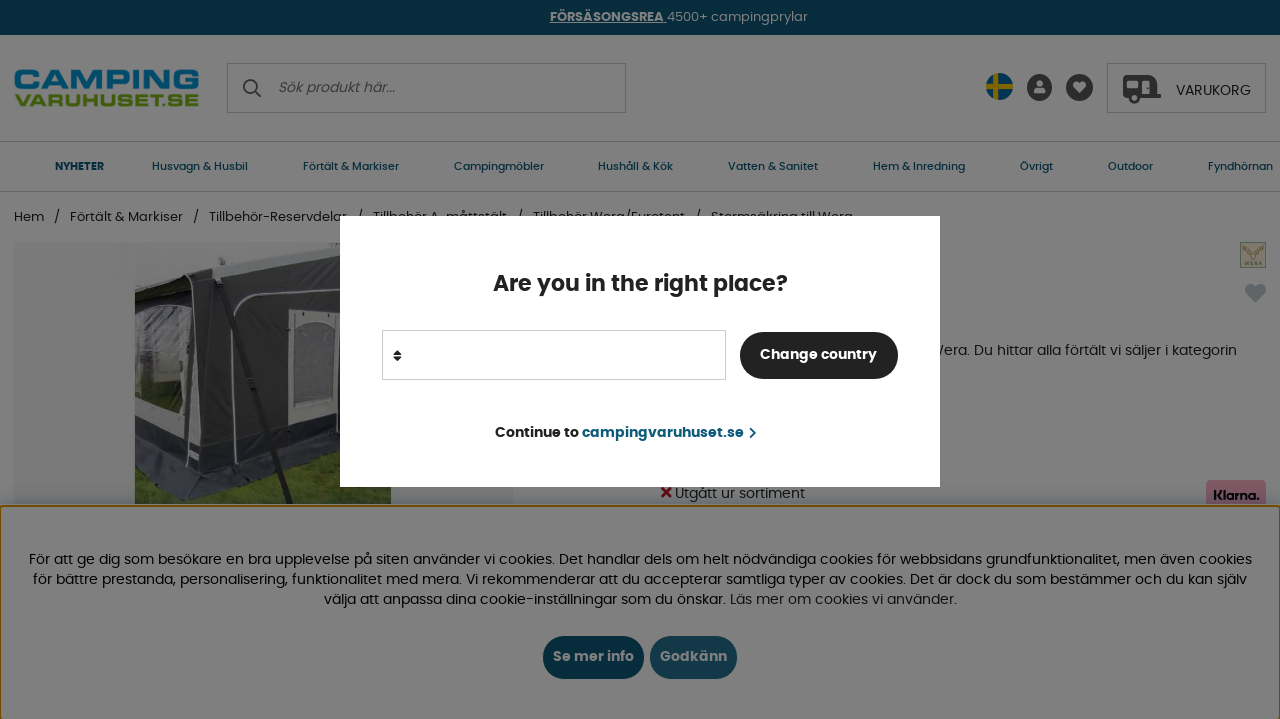

--- FILE ---
content_type: text/html; charset=UTF-8
request_url: https://www.campingvaruhuset.se/sv/stormsakring-till-wera
body_size: 76536
content:
<!DOCTYPE html>
<html lang='SV'>
	<head>
		<script nonce="T4a199AvkRf81tqppMELX59SZ-tSly58je1q-rFyJGU" type="text/javascript"> var cm_active_categories = [1,2,3,4]; var cm_preactive_categories = []; var blocked_nodes = {}; var observer = new MutationObserver(function (mutations) { for(var i = 0; i < mutations.length; i++) { var _ref = mutations[i]; var addedNodes = _ref.addedNodes; for(var j = 0; j < addedNodes.length; j++) { var node = addedNodes[j]; if (node.nodeType === 1) { var src = node.src || ''; var type = node.type; var consent_type = ''; if (typeof node.attributes.consent_type !== 'undefined' && typeof node.attributes.consent_type.value !== 'undefined') consent_type = node.attributes.consent_type.value; if (blocked_content_type(consent_type)) { if (typeof blocked_nodes[consent_type] === 'undefined') blocked_nodes[consent_type] = []; var clone; if (node.tagName === 'SCRIPT') { clone = node.cloneNode(true); } else { clone = node; } clone.air_prev = node.previousElementSibling; clone.air_next = node.nextElementSibling; clone.air_parent = node.parentElement; blocked_nodes[consent_type].push(clone); if (node.tagName === 'SCRIPT') node.type = 'javascript/blocked'; node.parentElement.removeChild(node); var beforeScriptExecuteListener = function beforeScriptExecuteListener(event) { event.preventDefault(); }; node.addEventListener('beforescriptexecute', beforeScriptExecuteListener); } else { log_node(node, consent_type); } } } } }); observer.observe(document.documentElement, { childList: true, subtree: true }); var blocked_content_type = function blocked_content_type(consent_type) { var blocked = 0; if ((typeof(cm_active_categories) == "undefined" || cm_active_categories.includes(parseInt(consent_type))) && consent_type && !check_consent(consent_type, "") && consent_type > 1) blocked = 1; return blocked; }; var external_nodes = []; var internal_nodes = []; var inline_nodes = []; var log_node = function log_node(node, consent_type) { if (node.tagName === 'SCRIPT') { if (node.src && (node.src.indexOf(window.location.host) <= -1 || node.src.indexOf(window.location.host) > 10)) { external_nodes.push(node.src); } else if (node.src) { internal_nodes.push(node.src); } else { inline_nodes.push(node.innerHTML); } } }; document.addEventListener("DOMContentLoaded", function() { if (document.querySelector('#cookie_consent')) { init_cookie_consent(); } }); document.addEventListener("DOMContentLoaded", function() { let cookie_consent_wrapper = document.querySelector('#cookie_consent_manager_wrapper'); if(cookie_consent_wrapper){ /* If cookiebar is displayed we focus on this */ let cookie_consent = document.querySelector('#cookie_consent'); if(window.getComputedStyle(cookie_consent).display == 'block') { if(window.getComputedStyle(cookie_consent).position != 'fixed') { /* If the cookie bar styling is not yet loaded, we add position fixed to avoid unnecessary scrolling. */ window.cookie_consent.style.position = 'fixed'; } } /* If tabtrapping functions exsist we use them */ if (typeof(addTabTrapping)=== 'function' && typeof(removeTabTrapping)=== 'function'){ addTabTrapping(cookie_consent_wrapper); document.querySelector('#cookie_consent_manage').addEventListener("click", function(event){ removeTabTrapping(cookie_consent_wrapper); addTabTrapping(document.querySelector('#cookie_consent_manager')); }); document.querySelector('#cookie_consent_manager_confirm').addEventListener("click", function(event){ removeTabTrapping(document.querySelector('#cookie_consent_manager')); }); } if(window.getComputedStyle(cookie_consent).display == 'block') { cookie_consent.focus(); } } }); var init_cookie_consent = function init_cookie_consent(force) { var cookie_consent = get_cookie_consent("air_cookie_consent") || ""; var all_signed = 0; var consents = []; if (cookie_consent) { all_signed = 1; consents = JSON.parse(cookie_consent); var elements = document.querySelectorAll('#cookie_consent_manager input[type=checkbox]'); for (let element of elements) { if (typeof(consents[element.value]) == "undefined") all_signed = 0; } } else { var elements = document.querySelectorAll('#cookie_consent_manager input[type=checkbox][prechecked=true]'); for (let element of elements) { element.checked = true; } } if (!all_signed || force) { document.getElementById('cookie_consent').style.display = 'block'; var elements = document.querySelectorAll('#cookie_consent_manager input[type=checkbox]'); for (let element of elements) { if (consents[element.value]) element.checked = consents[element.value]; } init_acm_click_events(); } }; var init_acm_click_events = function() { document.getElementById("cookie_consent_manage").addEventListener("click", function () { let cookie_consent_manager = document.getElementById('cookie_consent_manager'); if (cookie_consent_manager) cookie_consent_manager.style.display = 'block'; let cookie_consent = document.getElementById('cookie_consent'); if (cookie_consent) cookie_consent.classList.add('managing'); document.querySelectorAll(".dimmer2").forEach(item => { item.addEventListener('click', event => { item.classList.add('active') }) }); }); document.getElementById("cookie_consent_manage_rec").addEventListener("click", function () { var elements = document.querySelectorAll('#cookie_consent_manager input[type=checkbox]'); for (let element of elements) { element.checked = true; } document.getElementById("cookie_consent_manager_confirm").dispatchEvent(new Event("click")); }); let cookie_consent_manager_accept = document.getElementById("cookie_consent_manager_accept"); if (cookie_consent_manager_accept) { cookie_consent_manager_accept.addEventListener("click", function () { cm_action(true); }); } document.getElementById("cookie_consent_manager_confirm").addEventListener("click", function () { cm_action(); }); document.querySelectorAll(".cookie_consent_manager_accept_req").forEach(item => { item.addEventListener('click', event => { cm_action(false); }) }); }; var cm_action = function(consent){ let cookie_consent = document.getElementById('cookie_consent'); if (cookie_consent) cookie_consent.style.display = 'none'; let cookie_consent_manager = document.getElementById('cookie_consent_manager'); if (cookie_consent_manager) cookie_consent_manager.style.display = 'none'; document.querySelectorAll(".dimmer2").forEach(item => { item.addEventListener('click', event => { item.classList.remove('active') }) }); var consents = {}; var elements = document.querySelectorAll('#cookie_consent_manager input[type=checkbox]'); for (let element of elements) { consents[element.value] = typeof(consent) !== "undefined" ? consent : element.checked; } consents[1] = true; var cookie_consents = JSON.stringify(consents); set_cookie_consent(cookie_consents); consent_action(cookie_consents); window.dispatchEvent(new Event("acm_change")); }; var set_cookie_consent = function set_cookie_consent(value) { var exdate = new Date(); exdate.setDate(exdate.getDate() + 30); document.cookie = "air_cookie_consent" + "=" + value + "; expires= " + exdate.toUTCString() + "; path=/" + (location.protocol === "https:" ? "; secure" : ""); }; var get_cookie_consent = function get_cookie_consent(name) { var nameEQ = name + "="; var ca = document.cookie.split('; '); for (let c of ca) { if (c.indexOf(nameEQ) === 0) return c.substring(nameEQ.length, c.length); } return null; }; var consent_action = function consent_action(cookie_consent) { var consent_data = JSON.parse(cookie_consent); for(var category_id in consent_data) { if (consent_data[category_id]) { approve_category(category_id); } } }; var approve_category = function(category_id) { if (typeof blocked_nodes[category_id] !== 'undefined') { for (let node of blocked_nodes[category_id]) { if (node.type == "text/javascript") { var script = document.createElement("script"); script.type = "text/javascript"; if (node.src) { script.src = node.src; } else if (node.innerHTML) { script.innerHTML = node.innerHTML; } document.getElementsByTagName("head")[0].appendChild(script); } else if (node.air_prev && node.air_parent) { cm_insertAfter(node, node.air_prev, node.air_parent); } else if (node.air_next && node.air_parent) { node.air_parent.insertBefore(node, node.air_next); } else if (node.air_parent) { node.air_parent.append(node); } } delete blocked_nodes[category_id]; } }; function cm_insertAfter(newNode, existingNode, parent) { parent.insertBefore(newNode, existingNode.nextSibling); } var check_consent = function check_consent(type, cookie_consent) { if (!type) return false; if (!cookie_consent) cookie_consent = get_cookie_consent("air_cookie_consent"); if (!cookie_consent) return (typeof(cm_preactive_categories) == "undefined" || cm_preactive_categories.includes(parseInt(type))); var consents = JSON.parse(cookie_consent); if (typeof(consents[type]) === 'undefined') return false; return consents[type]; }; </script>
		<title>Stormsäkring till Wera | Köp hos Campingvaruhuset</title>
		<meta charset="utf-8" />
		<meta name="description" content="Säljes parvis, till eurotent / weras förtält.">
		<meta name="keywords" content="stormsäkring, till, wera, köp, hos, campingvaruhuset">
		<meta name="robots" content="INDEX, FOLLOW">
		<meta name="revisit-after" content="14 days" />
		<meta name="distribution" content="global" />
		<meta http-equiv="expires" content="0" />
		<meta name="theme-color" content="#000000" />
		<!-- disables Compatibility view IE -->
		<meta http-equiv="X-UA-Compatible" content="IE=9; IE=8; IE=7; IE=EDGE" />
		<!-- Responsive and mobile friendly stuff -->
		<meta name="HandheldFriendly" content="True" />
		<!--meta name="viewport" content="user-scalable=no, initial-scale=1.0, maximum-scale=5.0, width=device-width"-->
		<meta name="viewport" content="user-scalable=no, width=device-width, initial-scale=1.0" />
		<meta name="apple-mobile-web-app-capable" content="yes" />
		<link rel="canonical" href="https://www.campingvaruhuset.se/sv/stormsakring-till-wera" />
		<link rel="alternate" hreflang="sv-se" href="https://www.campingvaruhuset.se/sv/stormsakring-till-wera">
<link rel="alternate" hreflang="da-dk" href="https://www.campmarket.dk/dk/stormsikring-for-wera">
<link rel="alternate" hreflang="fi-fi" href="https://www.campmarket.fi/fi/wera-myrskyliinasarja">
<link rel="alternate" hreflang="en" href="https://www.campmarket.com/en/storm-insurance-for-wera">
<link rel="alternate" hreflang="x-default" href="https://www.campmarket.com/en/storm-insurance-for-wera">
<link rel="alternate" hreflang="no-no" href="https://www.campmarket.no/no/stormsikring-til-wera">

		<meta property="og:title" content="Stormsäkring till Wera"/>
<meta property="og:url" content="https://www.campingvaruhuset.se/sv/stormsakring-till-wera"/>
<meta property="og:description" content="Dessv&#228;rre s&#228;ljer vi ej l&#228;ngre f&#246;rt&#228;lt fr&#229;n Wera. Du hittar alla f&#246..."/>
<meta property="og:image:width" content="200" />
<meta property="og:image:height" content="200" />
<meta property="og:image" content="https://www.campingvaruhuset.se/bilder/artiklar/65220.jpg?m=1648067338"/>


		<link rel="apple-touch-icon" sizes="180x180" href="/themes/camping/design/bilder/favicon/apple-touch-icon.png" />
		<link rel="icon" type="image/png" sizes="32x32" href="/themes/camping/design/bilder/favicon/favicon-32x32.png" />
		<link rel="icon" type="image/png" sizes="16x16" href="/themes/camping/design/bilder/favicon/favicon-16x16.png" />
		<!--link rel="manifest" href="/themes/camping/design/bilder/favicon/site.webmanifest"-->
		<link rel="mask-icon" href="/themes/camping/design/bilder/favicon/safari-pinned-tab.svg" color="#5bbad5" />
		<link rel="shortcut icon" href="/themes/camping/design/bilder/favicon/favicon.ico" />
		<meta name="msapplication-TileColor" content="#00aba9" />
		<meta name="msapplication-config" content="/themes/camping/design/bilder/favicon/browserconfig.xml" />
		<meta name="theme-color" content="#ffffff" />

		<link
			rel="preload"
			as="font"
			href="/themes/camping/design/css/webfonts/poppins/poppins-regular-webfont.woff2"
			onload="this.rel='font'"
			crossorigin
		/>
		<link
			rel="preload"
			as="font"
			href="/themes/camping/design/css/webfonts/poppins/poppins-medium-webfont.woff2"
			onload="this.rel='font'"
			crossorigin
		/>
		<link
			rel="preload"
			as="font"
			href="/themes/camping/design/css/webfonts/poppins/poppins-bold-webfont.woff2"
			onload="this.rel='font'"
			crossorigin
		/>
		<link rel="preload" as="font" href="/themes/camping/design/css/webfonts/fa-light-300.woff2" onload="this.rel='font'" crossorigin />
		<link rel="preload" as="font" href="/themes/camping/design/css/webfonts/fa-regular-400.woff2" onload="this.rel='font'" crossorigin />
		<link rel="preload" as="font" href="/themes/camping/design/css/webfonts/fa-solid-900.woff2" onload="this.rel='font'" crossorigin />

		<script type="text/javascript">
			if (/MSIE \d|Trident.*rv:/.test(navigator.userAgent)) {
				document.write(
					'<script src="/themes/air_theme_x/design/script/ie11CustomProperties.js"><\/script><link rel="stylesheet" href="/themes/air_theme_x/design/css/ie.css">'
				);
			}
		</script>

		




<script nonce="T4a199AvkRf81tqppMELX59SZ-tSly58je1q-rFyJGU">/** FILE: /themes/default/design/script/jquery.min.3.4.1.js **/
!function(e,t){"use strict";"object"==typeof module&&"object"==typeof module.exports?module.exports=e.document?t(e,!0):function(e){if(!e.document)throw new Error("jQuery requires a window with a document");return t(e)}:t(e)}("undefined"!=typeof window?window:this,function(C,e){"use strict";var t=[],E=C.document,r=Object.getPrototypeOf,s=t.slice,g=t.concat,u=t.push,i=t.indexOf,n={},o=n.toString,v=n.hasOwnProperty,a=v.toString,l=a.call(Object),y={},m=function(e){return"function"==typeof e&&"number"!=typeof e.nodeType},x=function(e){return null!=e&&e===e.window},c={type:!0,src:!0,nonce:!0,noModule:!0};function b(e,t,n){var r,i,o=(n=n||E).createElement("script");if(o.text=e,t)for(r in c)(i=t[r]||t.getAttribute&&t.getAttribute(r))&&o.setAttribute(r,i);n.head.appendChild(o).parentNode.removeChild(o)}function w(e){return null==e?e+"":"object"==typeof e||"function"==typeof e?n[o.call(e)]||"object":typeof e}var f="3.4.1",k=function(e,t){return new k.fn.init(e,t)},p=/^[\s\uFEFF\xA0]+|[\s\uFEFF\xA0]+$/g;function d(e){var t=!!e&&"length"in e&&e.length,n=w(e);return!m(e)&&!x(e)&&("array"===n||0===t||"number"==typeof t&&0<t&&t-1 in e)}k.fn=k.prototype={jquery:f,constructor:k,length:0,toArray:function(){return s.call(this)},get:function(e){return null==e?s.call(this):e<0?this[e+this.length]:this[e]},pushStack:function(e){var t=k.merge(this.constructor(),e);return t.prevObject=this,t},each:function(e){return k.each(this,e)},map:function(n){return this.pushStack(k.map(this,function(e,t){return n.call(e,t,e)}))},slice:function(){return this.pushStack(s.apply(this,arguments))},first:function(){return this.eq(0)},last:function(){return this.eq(-1)},eq:function(e){var t=this.length,n=+e+(e<0?t:0);return this.pushStack(0<=n&&n<t?[this[n]]:[])},end:function(){return this.prevObject||this.constructor()},push:u,sort:t.sort,splice:t.splice},k.extend=k.fn.extend=function(){var e,t,n,r,i,o,a=arguments[0]||{},s=1,u=arguments.length,l=!1;for("boolean"==typeof a&&(l=a,a=arguments[s]||{},s++),"object"==typeof a||m(a)||(a={}),s===u&&(a=this,s--);s<u;s++)if(null!=(e=arguments[s]))for(t in e)r=e[t],"__proto__"!==t&&a!==r&&(l&&r&&(k.isPlainObject(r)||(i=Array.isArray(r)))?(n=a[t],o=i&&!Array.isArray(n)?[]:i||k.isPlainObject(n)?n:{},i=!1,a[t]=k.extend(l,o,r)):void 0!==r&&(a[t]=r));return a},k.extend({expando:"jQuery"+(f+Math.random()).replace(/\D/g,""),isReady:!0,error:function(e){throw new Error(e)},noop:function(){},isPlainObject:function(e){var t,n;return!(!e||"[object Object]"!==o.call(e))&&(!(t=r(e))||"function"==typeof(n=v.call(t,"constructor")&&t.constructor)&&a.call(n)===l)},isEmptyObject:function(e){var t;for(t in e)return!1;return!0},globalEval:function(e,t){b(e,{nonce:t&&t.nonce})},each:function(e,t){var n,r=0;if(d(e)){for(n=e.length;r<n;r++)if(!1===t.call(e[r],r,e[r]))break}else for(r in e)if(!1===t.call(e[r],r,e[r]))break;return e},trim:function(e){return null==e?"":(e+"").replace(p,"")},makeArray:function(e,t){var n=t||[];return null!=e&&(d(Object(e))?k.merge(n,"string"==typeof e?[e]:e):u.call(n,e)),n},inArray:function(e,t,n){return null==t?-1:i.call(t,e,n)},merge:function(e,t){for(var n=+t.length,r=0,i=e.length;r<n;r++)e[i++]=t[r];return e.length=i,e},grep:function(e,t,n){for(var r=[],i=0,o=e.length,a=!n;i<o;i++)!t(e[i],i)!==a&&r.push(e[i]);return r},map:function(e,t,n){var r,i,o=0,a=[];if(d(e))for(r=e.length;o<r;o++)null!=(i=t(e[o],o,n))&&a.push(i);else for(o in e)null!=(i=t(e[o],o,n))&&a.push(i);return g.apply([],a)},guid:1,support:y}),"function"==typeof Symbol&&(k.fn[Symbol.iterator]=t[Symbol.iterator]),k.each("Boolean Number String Function Array Date RegExp Object Error Symbol".split(" "),function(e,t){n["[object "+t+"]"]=t.toLowerCase()});var h=function(n){var e,d,b,o,i,h,f,g,w,u,l,T,C,a,E,v,s,c,y,k="sizzle"+1*new Date,m=n.document,S=0,r=0,p=ue(),x=ue(),N=ue(),A=ue(),D=function(e,t){return e===t&&(l=!0),0},j={}.hasOwnProperty,t=[],q=t.pop,L=t.push,H=t.push,O=t.slice,P=function(e,t){for(var n=0,r=e.length;n<r;n++)if(e[n]===t)return n;return-1},R="checked|selected|async|autofocus|autoplay|controls|defer|disabled|hidden|ismap|loop|multiple|open|readonly|required|scoped",M="[\\x20\\t\\r\\n\\f]",I="(?:\\\\.|[\\w-]|[^\0-\\xa0])+",W="\\["+M+"*("+I+")(?:"+M+"*([*^$|!~]?=)"+M+"*(?:'((?:\\\\.|[^\\\\'])*)'|\"((?:\\\\.|[^\\\\\"])*)\"|("+I+"))|)"+M+"*\\]",$=":("+I+")(?:\\((('((?:\\\\.|[^\\\\'])*)'|\"((?:\\\\.|[^\\\\\"])*)\")|((?:\\\\.|[^\\\\()[\\]]|"+W+")*)|.*)\\)|)",F=new RegExp(M+"+","g"),B=new RegExp("^"+M+"+|((?:^|[^\\\\])(?:\\\\.)*)"+M+"+$","g"),_=new RegExp("^"+M+"*,"+M+"*"),z=new RegExp("^"+M+"*([>+~]|"+M+")"+M+"*"),U=new RegExp(M+"|>"),X=new RegExp($),V=new RegExp("^"+I+"$"),G={ID:new RegExp("^#("+I+")"),CLASS:new RegExp("^\\.("+I+")"),TAG:new RegExp("^("+I+"|[*])"),ATTR:new RegExp("^"+W),PSEUDO:new RegExp("^"+$),CHILD:new RegExp("^:(only|first|last|nth|nth-last)-(child|of-type)(?:\\("+M+"*(even|odd|(([+-]|)(\\d*)n|)"+M+"*(?:([+-]|)"+M+"*(\\d+)|))"+M+"*\\)|)","i"),bool:new RegExp("^(?:"+R+")$","i"),needsContext:new RegExp("^"+M+"*[>+~]|:(even|odd|eq|gt|lt|nth|first|last)(?:\\("+M+"*((?:-\\d)?\\d*)"+M+"*\\)|)(?=[^-]|$)","i")},Y=/HTML$/i,Q=/^(?:input|select|textarea|button)$/i,J=/^h\d$/i,K=/^[^{]+\{\s*\[native \w/,Z=/^(?:#([\w-]+)|(\w+)|\.([\w-]+))$/,ee=/[+~]/,te=new RegExp("\\\\([\\da-f]{1,6}"+M+"?|("+M+")|.)","ig"),ne=function(e,t,n){var r="0x"+t-65536;return r!=r||n?t:r<0?String.fromCharCode(r+65536):String.fromCharCode(r>>10|55296,1023&r|56320)},re=/([\0-\x1f\x7f]|^-?\d)|^-$|[^\0-\x1f\x7f-\uFFFF\w-]/g,ie=function(e,t){return t?"\0"===e?"\ufffd":e.slice(0,-1)+"\\"+e.charCodeAt(e.length-1).toString(16)+" ":"\\"+e},oe=function(){T()},ae=be(function(e){return!0===e.disabled&&"fieldset"===e.nodeName.toLowerCase()},{dir:"parentNode",next:"legend"});try{H.apply(t=O.call(m.childNodes),m.childNodes),t[m.childNodes.length].nodeType}catch(e){H={apply:t.length?function(e,t){L.apply(e,O.call(t))}:function(e,t){var n=e.length,r=0;while(e[n++]=t[r++]);e.length=n-1}}}function se(t,e,n,r){var i,o,a,s,u,l,c,f=e&&e.ownerDocument,p=e?e.nodeType:9;if(n=n||[],"string"!=typeof t||!t||1!==p&&9!==p&&11!==p)return n;if(!r&&((e?e.ownerDocument||e:m)!==C&&T(e),e=e||C,E)){if(11!==p&&(u=Z.exec(t)))if(i=u[1]){if(9===p){if(!(a=e.getElementById(i)))return n;if(a.id===i)return n.push(a),n}else if(f&&(a=f.getElementById(i))&&y(e,a)&&a.id===i)return n.push(a),n}else{if(u[2])return H.apply(n,e.getElementsByTagName(t)),n;if((i=u[3])&&d.getElementsByClassName&&e.getElementsByClassName)return H.apply(n,e.getElementsByClassName(i)),n}if(d.qsa&&!A[t+" "]&&(!v||!v.test(t))&&(1!==p||"object"!==e.nodeName.toLowerCase())){if(c=t,f=e,1===p&&U.test(t)){(s=e.getAttribute("id"))?s=s.replace(re,ie):e.setAttribute("id",s=k),o=(l=h(t)).length;while(o--)l[o]="#"+s+" "+xe(l[o]);c=l.join(","),f=ee.test(t)&&ye(e.parentNode)||e}try{return H.apply(n,f.querySelectorAll(c)),n}catch(e){A(t,!0)}finally{s===k&&e.removeAttribute("id")}}}return g(t.replace(B,"$1"),e,n,r)}function ue(){var r=[];return function e(t,n){return r.push(t+" ")>b.cacheLength&&delete e[r.shift()],e[t+" "]=n}}function le(e){return e[k]=!0,e}function ce(e){var t=C.createElement("fieldset");try{return!!e(t)}catch(e){return!1}finally{t.parentNode&&t.parentNode.removeChild(t),t=null}}function fe(e,t){var n=e.split("|"),r=n.length;while(r--)b.attrHandle[n[r]]=t}function pe(e,t){var n=t&&e,r=n&&1===e.nodeType&&1===t.nodeType&&e.sourceIndex-t.sourceIndex;if(r)return r;if(n)while(n=n.nextSibling)if(n===t)return-1;return e?1:-1}function de(t){return function(e){return"input"===e.nodeName.toLowerCase()&&e.type===t}}function he(n){return function(e){var t=e.nodeName.toLowerCase();return("input"===t||"button"===t)&&e.type===n}}function ge(t){return function(e){return"form"in e?e.parentNode&&!1===e.disabled?"label"in e?"label"in e.parentNode?e.parentNode.disabled===t:e.disabled===t:e.isDisabled===t||e.isDisabled!==!t&&ae(e)===t:e.disabled===t:"label"in e&&e.disabled===t}}function ve(a){return le(function(o){return o=+o,le(function(e,t){var n,r=a([],e.length,o),i=r.length;while(i--)e[n=r[i]]&&(e[n]=!(t[n]=e[n]))})})}function ye(e){return e&&"undefined"!=typeof e.getElementsByTagName&&e}for(e in d=se.support={},i=se.isXML=function(e){var t=e.namespaceURI,n=(e.ownerDocument||e).documentElement;return!Y.test(t||n&&n.nodeName||"HTML")},T=se.setDocument=function(e){var t,n,r=e?e.ownerDocument||e:m;return r!==C&&9===r.nodeType&&r.documentElement&&(a=(C=r).documentElement,E=!i(C),m!==C&&(n=C.defaultView)&&n.top!==n&&(n.addEventListener?n.addEventListener("unload",oe,!1):n.attachEvent&&n.attachEvent("onunload",oe)),d.attributes=ce(function(e){return e.className="i",!e.getAttribute("className")}),d.getElementsByTagName=ce(function(e){return e.appendChild(C.createComment("")),!e.getElementsByTagName("*").length}),d.getElementsByClassName=K.test(C.getElementsByClassName),d.getById=ce(function(e){return a.appendChild(e).id=k,!C.getElementsByName||!C.getElementsByName(k).length}),d.getById?(b.filter.ID=function(e){var t=e.replace(te,ne);return function(e){return e.getAttribute("id")===t}},b.find.ID=function(e,t){if("undefined"!=typeof t.getElementById&&E){var n=t.getElementById(e);return n?[n]:[]}}):(b.filter.ID=function(e){var n=e.replace(te,ne);return function(e){var t="undefined"!=typeof e.getAttributeNode&&e.getAttributeNode("id");return t&&t.value===n}},b.find.ID=function(e,t){if("undefined"!=typeof t.getElementById&&E){var n,r,i,o=t.getElementById(e);if(o){if((n=o.getAttributeNode("id"))&&n.value===e)return[o];i=t.getElementsByName(e),r=0;while(o=i[r++])if((n=o.getAttributeNode("id"))&&n.value===e)return[o]}return[]}}),b.find.TAG=d.getElementsByTagName?function(e,t){return"undefined"!=typeof t.getElementsByTagName?t.getElementsByTagName(e):d.qsa?t.querySelectorAll(e):void 0}:function(e,t){var n,r=[],i=0,o=t.getElementsByTagName(e);if("*"===e){while(n=o[i++])1===n.nodeType&&r.push(n);return r}return o},b.find.CLASS=d.getElementsByClassName&&function(e,t){if("undefined"!=typeof t.getElementsByClassName&&E)return t.getElementsByClassName(e)},s=[],v=[],(d.qsa=K.test(C.querySelectorAll))&&(ce(function(e){a.appendChild(e).innerHTML="<a id='"+k+"'></a><select id='"+k+"-\r\\' msallowcapture=''><option selected=''></option></select>",e.querySelectorAll("[msallowcapture^='']").length&&v.push("[*^$]="+M+"*(?:''|\"\")"),e.querySelectorAll("[selected]").length||v.push("\\["+M+"*(?:value|"+R+")"),e.querySelectorAll("[id~="+k+"-]").length||v.push("~="),e.querySelectorAll(":checked").length||v.push(":checked"),e.querySelectorAll("a#"+k+"+*").length||v.push(".#.+[+~]")}),ce(function(e){e.innerHTML="<a href='' disabled='disabled'></a><select disabled='disabled'><option/></select>";var t=C.createElement("input");t.setAttribute("type","hidden"),e.appendChild(t).setAttribute("name","D"),e.querySelectorAll("[name=d]").length&&v.push("name"+M+"*[*^$|!~]?="),2!==e.querySelectorAll(":enabled").length&&v.push(":enabled",":disabled"),a.appendChild(e).disabled=!0,2!==e.querySelectorAll(":disabled").length&&v.push(":enabled",":disabled"),e.querySelectorAll("*,:x"),v.push(",.*:")})),(d.matchesSelector=K.test(c=a.matches||a.webkitMatchesSelector||a.mozMatchesSelector||a.oMatchesSelector||a.msMatchesSelector))&&ce(function(e){d.disconnectedMatch=c.call(e,"*"),c.call(e,"[s!='']:x"),s.push("!=",$)}),v=v.length&&new RegExp(v.join("|")),s=s.length&&new RegExp(s.join("|")),t=K.test(a.compareDocumentPosition),y=t||K.test(a.contains)?function(e,t){var n=9===e.nodeType?e.documentElement:e,r=t&&t.parentNode;return e===r||!(!r||1!==r.nodeType||!(n.contains?n.contains(r):e.compareDocumentPosition&&16&e.compareDocumentPosition(r)))}:function(e,t){if(t)while(t=t.parentNode)if(t===e)return!0;return!1},D=t?function(e,t){if(e===t)return l=!0,0;var n=!e.compareDocumentPosition-!t.compareDocumentPosition;return n||(1&(n=(e.ownerDocument||e)===(t.ownerDocument||t)?e.compareDocumentPosition(t):1)||!d.sortDetached&&t.compareDocumentPosition(e)===n?e===C||e.ownerDocument===m&&y(m,e)?-1:t===C||t.ownerDocument===m&&y(m,t)?1:u?P(u,e)-P(u,t):0:4&n?-1:1)}:function(e,t){if(e===t)return l=!0,0;var n,r=0,i=e.parentNode,o=t.parentNode,a=[e],s=[t];if(!i||!o)return e===C?-1:t===C?1:i?-1:o?1:u?P(u,e)-P(u,t):0;if(i===o)return pe(e,t);n=e;while(n=n.parentNode)a.unshift(n);n=t;while(n=n.parentNode)s.unshift(n);while(a[r]===s[r])r++;return r?pe(a[r],s[r]):a[r]===m?-1:s[r]===m?1:0}),C},se.matches=function(e,t){return se(e,null,null,t)},se.matchesSelector=function(e,t){if((e.ownerDocument||e)!==C&&T(e),d.matchesSelector&&E&&!A[t+" "]&&(!s||!s.test(t))&&(!v||!v.test(t)))try{var n=c.call(e,t);if(n||d.disconnectedMatch||e.document&&11!==e.document.nodeType)return n}catch(e){A(t,!0)}return 0<se(t,C,null,[e]).length},se.contains=function(e,t){return(e.ownerDocument||e)!==C&&T(e),y(e,t)},se.attr=function(e,t){(e.ownerDocument||e)!==C&&T(e);var n=b.attrHandle[t.toLowerCase()],r=n&&j.call(b.attrHandle,t.toLowerCase())?n(e,t,!E):void 0;return void 0!==r?r:d.attributes||!E?e.getAttribute(t):(r=e.getAttributeNode(t))&&r.specified?r.value:null},se.escape=function(e){return(e+"").replace(re,ie)},se.error=function(e){throw new Error("Syntax error, unrecognized expression: "+e)},se.uniqueSort=function(e){var t,n=[],r=0,i=0;if(l=!d.detectDuplicates,u=!d.sortStable&&e.slice(0),e.sort(D),l){while(t=e[i++])t===e[i]&&(r=n.push(i));while(r--)e.splice(n[r],1)}return u=null,e},o=se.getText=function(e){var t,n="",r=0,i=e.nodeType;if(i){if(1===i||9===i||11===i){if("string"==typeof e.textContent)return e.textContent;for(e=e.firstChild;e;e=e.nextSibling)n+=o(e)}else if(3===i||4===i)return e.nodeValue}else while(t=e[r++])n+=o(t);return n},(b=se.selectors={cacheLength:50,createPseudo:le,match:G,attrHandle:{},find:{},relative:{">":{dir:"parentNode",first:!0}," ":{dir:"parentNode"},"+":{dir:"previousSibling",first:!0},"~":{dir:"previousSibling"}},preFilter:{ATTR:function(e){return e[1]=e[1].replace(te,ne),e[3]=(e[3]||e[4]||e[5]||"").replace(te,ne),"~="===e[2]&&(e[3]=" "+e[3]+" "),e.slice(0,4)},CHILD:function(e){return e[1]=e[1].toLowerCase(),"nth"===e[1].slice(0,3)?(e[3]||se.error(e[0]),e[4]=+(e[4]?e[5]+(e[6]||1):2*("even"===e[3]||"odd"===e[3])),e[5]=+(e[7]+e[8]||"odd"===e[3])):e[3]&&se.error(e[0]),e},PSEUDO:function(e){var t,n=!e[6]&&e[2];return G.CHILD.test(e[0])?null:(e[3]?e[2]=e[4]||e[5]||"":n&&X.test(n)&&(t=h(n,!0))&&(t=n.indexOf(")",n.length-t)-n.length)&&(e[0]=e[0].slice(0,t),e[2]=n.slice(0,t)),e.slice(0,3))}},filter:{TAG:function(e){var t=e.replace(te,ne).toLowerCase();return"*"===e?function(){return!0}:function(e){return e.nodeName&&e.nodeName.toLowerCase()===t}},CLASS:function(e){var t=p[e+" "];return t||(t=new RegExp("(^|"+M+")"+e+"("+M+"|$)"))&&p(e,function(e){return t.test("string"==typeof e.className&&e.className||"undefined"!=typeof e.getAttribute&&e.getAttribute("class")||"")})},ATTR:function(n,r,i){return function(e){var t=se.attr(e,n);return null==t?"!="===r:!r||(t+="","="===r?t===i:"!="===r?t!==i:"^="===r?i&&0===t.indexOf(i):"*="===r?i&&-1<t.indexOf(i):"$="===r?i&&t.slice(-i.length)===i:"~="===r?-1<(" "+t.replace(F," ")+" ").indexOf(i):"|="===r&&(t===i||t.slice(0,i.length+1)===i+"-"))}},CHILD:function(h,e,t,g,v){var y="nth"!==h.slice(0,3),m="last"!==h.slice(-4),x="of-type"===e;return 1===g&&0===v?function(e){return!!e.parentNode}:function(e,t,n){var r,i,o,a,s,u,l=y!==m?"nextSibling":"previousSibling",c=e.parentNode,f=x&&e.nodeName.toLowerCase(),p=!n&&!x,d=!1;if(c){if(y){while(l){a=e;while(a=a[l])if(x?a.nodeName.toLowerCase()===f:1===a.nodeType)return!1;u=l="only"===h&&!u&&"nextSibling"}return!0}if(u=[m?c.firstChild:c.lastChild],m&&p){d=(s=(r=(i=(o=(a=c)[k]||(a[k]={}))[a.uniqueID]||(o[a.uniqueID]={}))[h]||[])[0]===S&&r[1])&&r[2],a=s&&c.childNodes[s];while(a=++s&&a&&a[l]||(d=s=0)||u.pop())if(1===a.nodeType&&++d&&a===e){i[h]=[S,s,d];break}}else if(p&&(d=s=(r=(i=(o=(a=e)[k]||(a[k]={}))[a.uniqueID]||(o[a.uniqueID]={}))[h]||[])[0]===S&&r[1]),!1===d)while(a=++s&&a&&a[l]||(d=s=0)||u.pop())if((x?a.nodeName.toLowerCase()===f:1===a.nodeType)&&++d&&(p&&((i=(o=a[k]||(a[k]={}))[a.uniqueID]||(o[a.uniqueID]={}))[h]=[S,d]),a===e))break;return(d-=v)===g||d%g==0&&0<=d/g}}},PSEUDO:function(e,o){var t,a=b.pseudos[e]||b.setFilters[e.toLowerCase()]||se.error("unsupported pseudo: "+e);return a[k]?a(o):1<a.length?(t=[e,e,"",o],b.setFilters.hasOwnProperty(e.toLowerCase())?le(function(e,t){var n,r=a(e,o),i=r.length;while(i--)e[n=P(e,r[i])]=!(t[n]=r[i])}):function(e){return a(e,0,t)}):a}},pseudos:{not:le(function(e){var r=[],i=[],s=f(e.replace(B,"$1"));return s[k]?le(function(e,t,n,r){var i,o=s(e,null,r,[]),a=e.length;while(a--)(i=o[a])&&(e[a]=!(t[a]=i))}):function(e,t,n){return r[0]=e,s(r,null,n,i),r[0]=null,!i.pop()}}),has:le(function(t){return function(e){return 0<se(t,e).length}}),contains:le(function(t){return t=t.replace(te,ne),function(e){return-1<(e.textContent||o(e)).indexOf(t)}}),lang:le(function(n){return V.test(n||"")||se.error("unsupported lang: "+n),n=n.replace(te,ne).toLowerCase(),function(e){var t;do{if(t=E?e.lang:e.getAttribute("xml:lang")||e.getAttribute("lang"))return(t=t.toLowerCase())===n||0===t.indexOf(n+"-")}while((e=e.parentNode)&&1===e.nodeType);return!1}}),target:function(e){var t=n.location&&n.location.hash;return t&&t.slice(1)===e.id},root:function(e){return e===a},focus:function(e){return e===C.activeElement&&(!C.hasFocus||C.hasFocus())&&!!(e.type||e.href||~e.tabIndex)},enabled:ge(!1),disabled:ge(!0),checked:function(e){var t=e.nodeName.toLowerCase();return"input"===t&&!!e.checked||"option"===t&&!!e.selected},selected:function(e){return e.parentNode&&e.parentNode.selectedIndex,!0===e.selected},empty:function(e){for(e=e.firstChild;e;e=e.nextSibling)if(e.nodeType<6)return!1;return!0},parent:function(e){return!b.pseudos.empty(e)},header:function(e){return J.test(e.nodeName)},input:function(e){return Q.test(e.nodeName)},button:function(e){var t=e.nodeName.toLowerCase();return"input"===t&&"button"===e.type||"button"===t},text:function(e){var t;return"input"===e.nodeName.toLowerCase()&&"text"===e.type&&(null==(t=e.getAttribute("type"))||"text"===t.toLowerCase())},first:ve(function(){return[0]}),last:ve(function(e,t){return[t-1]}),eq:ve(function(e,t,n){return[n<0?n+t:n]}),even:ve(function(e,t){for(var n=0;n<t;n+=2)e.push(n);return e}),odd:ve(function(e,t){for(var n=1;n<t;n+=2)e.push(n);return e}),lt:ve(function(e,t,n){for(var r=n<0?n+t:t<n?t:n;0<=--r;)e.push(r);return e}),gt:ve(function(e,t,n){for(var r=n<0?n+t:n;++r<t;)e.push(r);return e})}}).pseudos.nth=b.pseudos.eq,{radio:!0,checkbox:!0,file:!0,password:!0,image:!0})b.pseudos[e]=de(e);for(e in{submit:!0,reset:!0})b.pseudos[e]=he(e);function me(){}function xe(e){for(var t=0,n=e.length,r="";t<n;t++)r+=e[t].value;return r}function be(s,e,t){var u=e.dir,l=e.next,c=l||u,f=t&&"parentNode"===c,p=r++;return e.first?function(e,t,n){while(e=e[u])if(1===e.nodeType||f)return s(e,t,n);return!1}:function(e,t,n){var r,i,o,a=[S,p];if(n){while(e=e[u])if((1===e.nodeType||f)&&s(e,t,n))return!0}else while(e=e[u])if(1===e.nodeType||f)if(i=(o=e[k]||(e[k]={}))[e.uniqueID]||(o[e.uniqueID]={}),l&&l===e.nodeName.toLowerCase())e=e[u]||e;else{if((r=i[c])&&r[0]===S&&r[1]===p)return a[2]=r[2];if((i[c]=a)[2]=s(e,t,n))return!0}return!1}}function we(i){return 1<i.length?function(e,t,n){var r=i.length;while(r--)if(!i[r](e,t,n))return!1;return!0}:i[0]}function Te(e,t,n,r,i){for(var o,a=[],s=0,u=e.length,l=null!=t;s<u;s++)(o=e[s])&&(n&&!n(o,r,i)||(a.push(o),l&&t.push(s)));return a}function Ce(d,h,g,v,y,e){return v&&!v[k]&&(v=Ce(v)),y&&!y[k]&&(y=Ce(y,e)),le(function(e,t,n,r){var i,o,a,s=[],u=[],l=t.length,c=e||function(e,t,n){for(var r=0,i=t.length;r<i;r++)se(e,t[r],n);return n}(h||"*",n.nodeType?[n]:n,[]),f=!d||!e&&h?c:Te(c,s,d,n,r),p=g?y||(e?d:l||v)?[]:t:f;if(g&&g(f,p,n,r),v){i=Te(p,u),v(i,[],n,r),o=i.length;while(o--)(a=i[o])&&(p[u[o]]=!(f[u[o]]=a))}if(e){if(y||d){if(y){i=[],o=p.length;while(o--)(a=p[o])&&i.push(f[o]=a);y(null,p=[],i,r)}o=p.length;while(o--)(a=p[o])&&-1<(i=y?P(e,a):s[o])&&(e[i]=!(t[i]=a))}}else p=Te(p===t?p.splice(l,p.length):p),y?y(null,t,p,r):H.apply(t,p)})}function Ee(e){for(var i,t,n,r=e.length,o=b.relative[e[0].type],a=o||b.relative[" "],s=o?1:0,u=be(function(e){return e===i},a,!0),l=be(function(e){return-1<P(i,e)},a,!0),c=[function(e,t,n){var r=!o&&(n||t!==w)||((i=t).nodeType?u(e,t,n):l(e,t,n));return i=null,r}];s<r;s++)if(t=b.relative[e[s].type])c=[be(we(c),t)];else{if((t=b.filter[e[s].type].apply(null,e[s].matches))[k]){for(n=++s;n<r;n++)if(b.relative[e[n].type])break;return Ce(1<s&&we(c),1<s&&xe(e.slice(0,s-1).concat({value:" "===e[s-2].type?"*":""})).replace(B,"$1"),t,s<n&&Ee(e.slice(s,n)),n<r&&Ee(e=e.slice(n)),n<r&&xe(e))}c.push(t)}return we(c)}return me.prototype=b.filters=b.pseudos,b.setFilters=new me,h=se.tokenize=function(e,t){var n,r,i,o,a,s,u,l=x[e+" "];if(l)return t?0:l.slice(0);a=e,s=[],u=b.preFilter;while(a){for(o in n&&!(r=_.exec(a))||(r&&(a=a.slice(r[0].length)||a),s.push(i=[])),n=!1,(r=z.exec(a))&&(n=r.shift(),i.push({value:n,type:r[0].replace(B," ")}),a=a.slice(n.length)),b.filter)!(r=G[o].exec(a))||u[o]&&!(r=u[o](r))||(n=r.shift(),i.push({value:n,type:o,matches:r}),a=a.slice(n.length));if(!n)break}return t?a.length:a?se.error(e):x(e,s).slice(0)},f=se.compile=function(e,t){var n,v,y,m,x,r,i=[],o=[],a=N[e+" "];if(!a){t||(t=h(e)),n=t.length;while(n--)(a=Ee(t[n]))[k]?i.push(a):o.push(a);(a=N(e,(v=o,m=0<(y=i).length,x=0<v.length,r=function(e,t,n,r,i){var o,a,s,u=0,l="0",c=e&&[],f=[],p=w,d=e||x&&b.find.TAG("*",i),h=S+=null==p?1:Math.random()||.1,g=d.length;for(i&&(w=t===C||t||i);l!==g&&null!=(o=d[l]);l++){if(x&&o){a=0,t||o.ownerDocument===C||(T(o),n=!E);while(s=v[a++])if(s(o,t||C,n)){r.push(o);break}i&&(S=h)}m&&((o=!s&&o)&&u--,e&&c.push(o))}if(u+=l,m&&l!==u){a=0;while(s=y[a++])s(c,f,t,n);if(e){if(0<u)while(l--)c[l]||f[l]||(f[l]=q.call(r));f=Te(f)}H.apply(r,f),i&&!e&&0<f.length&&1<u+y.length&&se.uniqueSort(r)}return i&&(S=h,w=p),c},m?le(r):r))).selector=e}return a},g=se.select=function(e,t,n,r){var i,o,a,s,u,l="function"==typeof e&&e,c=!r&&h(e=l.selector||e);if(n=n||[],1===c.length){if(2<(o=c[0]=c[0].slice(0)).length&&"ID"===(a=o[0]).type&&9===t.nodeType&&E&&b.relative[o[1].type]){if(!(t=(b.find.ID(a.matches[0].replace(te,ne),t)||[])[0]))return n;l&&(t=t.parentNode),e=e.slice(o.shift().value.length)}i=G.needsContext.test(e)?0:o.length;while(i--){if(a=o[i],b.relative[s=a.type])break;if((u=b.find[s])&&(r=u(a.matches[0].replace(te,ne),ee.test(o[0].type)&&ye(t.parentNode)||t))){if(o.splice(i,1),!(e=r.length&&xe(o)))return H.apply(n,r),n;break}}}return(l||f(e,c))(r,t,!E,n,!t||ee.test(e)&&ye(t.parentNode)||t),n},d.sortStable=k.split("").sort(D).join("")===k,d.detectDuplicates=!!l,T(),d.sortDetached=ce(function(e){return 1&e.compareDocumentPosition(C.createElement("fieldset"))}),ce(function(e){return e.innerHTML="<a href='#'></a>","#"===e.firstChild.getAttribute("href")})||fe("type|href|height|width",function(e,t,n){if(!n)return e.getAttribute(t,"type"===t.toLowerCase()?1:2)}),d.attributes&&ce(function(e){return e.innerHTML="<input/>",e.firstChild.setAttribute("value",""),""===e.firstChild.getAttribute("value")})||fe("value",function(e,t,n){if(!n&&"input"===e.nodeName.toLowerCase())return e.defaultValue}),ce(function(e){return null==e.getAttribute("disabled")})||fe(R,function(e,t,n){var r;if(!n)return!0===e[t]?t.toLowerCase():(r=e.getAttributeNode(t))&&r.specified?r.value:null}),se}(C);k.find=h,k.expr=h.selectors,k.expr[":"]=k.expr.pseudos,k.uniqueSort=k.unique=h.uniqueSort,k.text=h.getText,k.isXMLDoc=h.isXML,k.contains=h.contains,k.escapeSelector=h.escape;var T=function(e,t,n){var r=[],i=void 0!==n;while((e=e[t])&&9!==e.nodeType)if(1===e.nodeType){if(i&&k(e).is(n))break;r.push(e)}return r},S=function(e,t){for(var n=[];e;e=e.nextSibling)1===e.nodeType&&e!==t&&n.push(e);return n},N=k.expr.match.needsContext;function A(e,t){return e.nodeName&&e.nodeName.toLowerCase()===t.toLowerCase()}var D=/^<([a-z][^\/\0>:\x20\t\r\n\f]*)[\x20\t\r\n\f]*\/?>(?:<\/\1>|)$/i;function j(e,n,r){return m(n)?k.grep(e,function(e,t){return!!n.call(e,t,e)!==r}):n.nodeType?k.grep(e,function(e){return e===n!==r}):"string"!=typeof n?k.grep(e,function(e){return-1<i.call(n,e)!==r}):k.filter(n,e,r)}k.filter=function(e,t,n){var r=t[0];return n&&(e=":not("+e+")"),1===t.length&&1===r.nodeType?k.find.matchesSelector(r,e)?[r]:[]:k.find.matches(e,k.grep(t,function(e){return 1===e.nodeType}))},k.fn.extend({find:function(e){var t,n,r=this.length,i=this;if("string"!=typeof e)return this.pushStack(k(e).filter(function(){for(t=0;t<r;t++)if(k.contains(i[t],this))return!0}));for(n=this.pushStack([]),t=0;t<r;t++)k.find(e,i[t],n);return 1<r?k.uniqueSort(n):n},filter:function(e){return this.pushStack(j(this,e||[],!1))},not:function(e){return this.pushStack(j(this,e||[],!0))},is:function(e){return!!j(this,"string"==typeof e&&N.test(e)?k(e):e||[],!1).length}});var q,L=/^(?:\s*(<[\w\W]+>)[^>]*|#([\w-]+))$/;(k.fn.init=function(e,t,n){var r,i;if(!e)return this;if(n=n||q,"string"==typeof e){if(!(r="<"===e[0]&&">"===e[e.length-1]&&3<=e.length?[null,e,null]:L.exec(e))||!r[1]&&t)return!t||t.jquery?(t||n).find(e):this.constructor(t).find(e);if(r[1]){if(t=t instanceof k?t[0]:t,k.merge(this,k.parseHTML(r[1],t&&t.nodeType?t.ownerDocument||t:E,!0)),D.test(r[1])&&k.isPlainObject(t))for(r in t)m(this[r])?this[r](t[r]):this.attr(r,t[r]);return this}return(i=E.getElementById(r[2]))&&(this[0]=i,this.length=1),this}return e.nodeType?(this[0]=e,this.length=1,this):m(e)?void 0!==n.ready?n.ready(e):e(k):k.makeArray(e,this)}).prototype=k.fn,q=k(E);var H=/^(?:parents|prev(?:Until|All))/,O={children:!0,contents:!0,next:!0,prev:!0};function P(e,t){while((e=e[t])&&1!==e.nodeType);return e}k.fn.extend({has:function(e){var t=k(e,this),n=t.length;return this.filter(function(){for(var e=0;e<n;e++)if(k.contains(this,t[e]))return!0})},closest:function(e,t){var n,r=0,i=this.length,o=[],a="string"!=typeof e&&k(e);if(!N.test(e))for(;r<i;r++)for(n=this[r];n&&n!==t;n=n.parentNode)if(n.nodeType<11&&(a?-1<a.index(n):1===n.nodeType&&k.find.matchesSelector(n,e))){o.push(n);break}return this.pushStack(1<o.length?k.uniqueSort(o):o)},index:function(e){return e?"string"==typeof e?i.call(k(e),this[0]):i.call(this,e.jquery?e[0]:e):this[0]&&this[0].parentNode?this.first().prevAll().length:-1},add:function(e,t){return this.pushStack(k.uniqueSort(k.merge(this.get(),k(e,t))))},addBack:function(e){return this.add(null==e?this.prevObject:this.prevObject.filter(e))}}),k.each({parent:function(e){var t=e.parentNode;return t&&11!==t.nodeType?t:null},parents:function(e){return T(e,"parentNode")},parentsUntil:function(e,t,n){return T(e,"parentNode",n)},next:function(e){return P(e,"nextSibling")},prev:function(e){return P(e,"previousSibling")},nextAll:function(e){return T(e,"nextSibling")},prevAll:function(e){return T(e,"previousSibling")},nextUntil:function(e,t,n){return T(e,"nextSibling",n)},prevUntil:function(e,t,n){return T(e,"previousSibling",n)},siblings:function(e){return S((e.parentNode||{}).firstChild,e)},children:function(e){return S(e.firstChild)},contents:function(e){return"undefined"!=typeof e.contentDocument?e.contentDocument:(A(e,"template")&&(e=e.content||e),k.merge([],e.childNodes))}},function(r,i){k.fn[r]=function(e,t){var n=k.map(this,i,e);return"Until"!==r.slice(-5)&&(t=e),t&&"string"==typeof t&&(n=k.filter(t,n)),1<this.length&&(O[r]||k.uniqueSort(n),H.test(r)&&n.reverse()),this.pushStack(n)}});var R=/[^\x20\t\r\n\f]+/g;function M(e){return e}function I(e){throw e}function W(e,t,n,r){var i;try{e&&m(i=e.promise)?i.call(e).done(t).fail(n):e&&m(i=e.then)?i.call(e,t,n):t.apply(void 0,[e].slice(r))}catch(e){n.apply(void 0,[e])}}k.Callbacks=function(r){var e,n;r="string"==typeof r?(e=r,n={},k.each(e.match(R)||[],function(e,t){n[t]=!0}),n):k.extend({},r);var i,t,o,a,s=[],u=[],l=-1,c=function(){for(a=a||r.once,o=i=!0;u.length;l=-1){t=u.shift();while(++l<s.length)!1===s[l].apply(t[0],t[1])&&r.stopOnFalse&&(l=s.length,t=!1)}r.memory||(t=!1),i=!1,a&&(s=t?[]:"")},f={add:function(){return s&&(t&&!i&&(l=s.length-1,u.push(t)),function n(e){k.each(e,function(e,t){m(t)?r.unique&&f.has(t)||s.push(t):t&&t.length&&"string"!==w(t)&&n(t)})}(arguments),t&&!i&&c()),this},remove:function(){return k.each(arguments,function(e,t){var n;while(-1<(n=k.inArray(t,s,n)))s.splice(n,1),n<=l&&l--}),this},has:function(e){return e?-1<k.inArray(e,s):0<s.length},empty:function(){return s&&(s=[]),this},disable:function(){return a=u=[],s=t="",this},disabled:function(){return!s},lock:function(){return a=u=[],t||i||(s=t=""),this},locked:function(){return!!a},fireWith:function(e,t){return a||(t=[e,(t=t||[]).slice?t.slice():t],u.push(t),i||c()),this},fire:function(){return f.fireWith(this,arguments),this},fired:function(){return!!o}};return f},k.extend({Deferred:function(e){var o=[["notify","progress",k.Callbacks("memory"),k.Callbacks("memory"),2],["resolve","done",k.Callbacks("once memory"),k.Callbacks("once memory"),0,"resolved"],["reject","fail",k.Callbacks("once memory"),k.Callbacks("once memory"),1,"rejected"]],i="pending",a={state:function(){return i},always:function(){return s.done(arguments).fail(arguments),this},"catch":function(e){return a.then(null,e)},pipe:function(){var i=arguments;return k.Deferred(function(r){k.each(o,function(e,t){var n=m(i[t[4]])&&i[t[4]];s[t[1]](function(){var e=n&&n.apply(this,arguments);e&&m(e.promise)?e.promise().progress(r.notify).done(r.resolve).fail(r.reject):r[t[0]+"With"](this,n?[e]:arguments)})}),i=null}).promise()},then:function(t,n,r){var u=0;function l(i,o,a,s){return function(){var n=this,r=arguments,e=function(){var e,t;if(!(i<u)){if((e=a.apply(n,r))===o.promise())throw new TypeError("Thenable self-resolution");t=e&&("object"==typeof e||"function"==typeof e)&&e.then,m(t)?s?t.call(e,l(u,o,M,s),l(u,o,I,s)):(u++,t.call(e,l(u,o,M,s),l(u,o,I,s),l(u,o,M,o.notifyWith))):(a!==M&&(n=void 0,r=[e]),(s||o.resolveWith)(n,r))}},t=s?e:function(){try{e()}catch(e){k.Deferred.exceptionHook&&k.Deferred.exceptionHook(e,t.stackTrace),u<=i+1&&(a!==I&&(n=void 0,r=[e]),o.rejectWith(n,r))}};i?t():(k.Deferred.getStackHook&&(t.stackTrace=k.Deferred.getStackHook()),C.setTimeout(t))}}return k.Deferred(function(e){o[0][3].add(l(0,e,m(r)?r:M,e.notifyWith)),o[1][3].add(l(0,e,m(t)?t:M)),o[2][3].add(l(0,e,m(n)?n:I))}).promise()},promise:function(e){return null!=e?k.extend(e,a):a}},s={};return k.each(o,function(e,t){var n=t[2],r=t[5];a[t[1]]=n.add,r&&n.add(function(){i=r},o[3-e][2].disable,o[3-e][3].disable,o[0][2].lock,o[0][3].lock),n.add(t[3].fire),s[t[0]]=function(){return s[t[0]+"With"](this===s?void 0:this,arguments),this},s[t[0]+"With"]=n.fireWith}),a.promise(s),e&&e.call(s,s),s},when:function(e){var n=arguments.length,t=n,r=Array(t),i=s.call(arguments),o=k.Deferred(),a=function(t){return function(e){r[t]=this,i[t]=1<arguments.length?s.call(arguments):e,--n||o.resolveWith(r,i)}};if(n<=1&&(W(e,o.done(a(t)).resolve,o.reject,!n),"pending"===o.state()||m(i[t]&&i[t].then)))return o.then();while(t--)W(i[t],a(t),o.reject);return o.promise()}});var $=/^(Eval|Internal|Range|Reference|Syntax|Type|URI)Error$/;k.Deferred.exceptionHook=function(e,t){C.console&&C.console.warn&&e&&$.test(e.name)&&C.console.warn("jQuery.Deferred exception: "+e.message,e.stack,t)},k.readyException=function(e){C.setTimeout(function(){throw e})};var F=k.Deferred();function B(){E.removeEventListener("DOMContentLoaded",B),C.removeEventListener("load",B),k.ready()}k.fn.ready=function(e){return F.then(e)["catch"](function(e){k.readyException(e)}),this},k.extend({isReady:!1,readyWait:1,ready:function(e){(!0===e?--k.readyWait:k.isReady)||(k.isReady=!0)!==e&&0<--k.readyWait||F.resolveWith(E,[k])}}),k.ready.then=F.then,"complete"===E.readyState||"loading"!==E.readyState&&!E.documentElement.doScroll?C.setTimeout(k.ready):(E.addEventListener("DOMContentLoaded",B),C.addEventListener("load",B));var _=function(e,t,n,r,i,o,a){var s=0,u=e.length,l=null==n;if("object"===w(n))for(s in i=!0,n)_(e,t,s,n[s],!0,o,a);else if(void 0!==r&&(i=!0,m(r)||(a=!0),l&&(a?(t.call(e,r),t=null):(l=t,t=function(e,t,n){return l.call(k(e),n)})),t))for(;s<u;s++)t(e[s],n,a?r:r.call(e[s],s,t(e[s],n)));return i?e:l?t.call(e):u?t(e[0],n):o},z=/^-ms-/,U=/-([a-z])/g;function X(e,t){return t.toUpperCase()}function V(e){return e.replace(z,"ms-").replace(U,X)}var G=function(e){return 1===e.nodeType||9===e.nodeType||!+e.nodeType};function Y(){this.expando=k.expando+Y.uid++}Y.uid=1,Y.prototype={cache:function(e){var t=e[this.expando];return t||(t={},G(e)&&(e.nodeType?e[this.expando]=t:Object.defineProperty(e,this.expando,{value:t,configurable:!0}))),t},set:function(e,t,n){var r,i=this.cache(e);if("string"==typeof t)i[V(t)]=n;else for(r in t)i[V(r)]=t[r];return i},get:function(e,t){return void 0===t?this.cache(e):e[this.expando]&&e[this.expando][V(t)]},access:function(e,t,n){return void 0===t||t&&"string"==typeof t&&void 0===n?this.get(e,t):(this.set(e,t,n),void 0!==n?n:t)},remove:function(e,t){var n,r=e[this.expando];if(void 0!==r){if(void 0!==t){n=(t=Array.isArray(t)?t.map(V):(t=V(t))in r?[t]:t.match(R)||[]).length;while(n--)delete r[t[n]]}(void 0===t||k.isEmptyObject(r))&&(e.nodeType?e[this.expando]=void 0:delete e[this.expando])}},hasData:function(e){var t=e[this.expando];return void 0!==t&&!k.isEmptyObject(t)}};var Q=new Y,J=new Y,K=/^(?:\{[\w\W]*\}|\[[\w\W]*\])$/,Z=/[A-Z]/g;function ee(e,t,n){var r,i;if(void 0===n&&1===e.nodeType)if(r="data-"+t.replace(Z,"-$&").toLowerCase(),"string"==typeof(n=e.getAttribute(r))){try{n="true"===(i=n)||"false"!==i&&("null"===i?null:i===+i+""?+i:K.test(i)?JSON.parse(i):i)}catch(e){}J.set(e,t,n)}else n=void 0;return n}k.extend({hasData:function(e){return J.hasData(e)||Q.hasData(e)},data:function(e,t,n){return J.access(e,t,n)},removeData:function(e,t){J.remove(e,t)},_data:function(e,t,n){return Q.access(e,t,n)},_removeData:function(e,t){Q.remove(e,t)}}),k.fn.extend({data:function(n,e){var t,r,i,o=this[0],a=o&&o.attributes;if(void 0===n){if(this.length&&(i=J.get(o),1===o.nodeType&&!Q.get(o,"hasDataAttrs"))){t=a.length;while(t--)a[t]&&0===(r=a[t].name).indexOf("data-")&&(r=V(r.slice(5)),ee(o,r,i[r]));Q.set(o,"hasDataAttrs",!0)}return i}return"object"==typeof n?this.each(function(){J.set(this,n)}):_(this,function(e){var t;if(o&&void 0===e)return void 0!==(t=J.get(o,n))?t:void 0!==(t=ee(o,n))?t:void 0;this.each(function(){J.set(this,n,e)})},null,e,1<arguments.length,null,!0)},removeData:function(e){return this.each(function(){J.remove(this,e)})}}),k.extend({queue:function(e,t,n){var r;if(e)return t=(t||"fx")+"queue",r=Q.get(e,t),n&&(!r||Array.isArray(n)?r=Q.access(e,t,k.makeArray(n)):r.push(n)),r||[]},dequeue:function(e,t){t=t||"fx";var n=k.queue(e,t),r=n.length,i=n.shift(),o=k._queueHooks(e,t);"inprogress"===i&&(i=n.shift(),r--),i&&("fx"===t&&n.unshift("inprogress"),delete o.stop,i.call(e,function(){k.dequeue(e,t)},o)),!r&&o&&o.empty.fire()},_queueHooks:function(e,t){var n=t+"queueHooks";return Q.get(e,n)||Q.access(e,n,{empty:k.Callbacks("once memory").add(function(){Q.remove(e,[t+"queue",n])})})}}),k.fn.extend({queue:function(t,n){var e=2;return"string"!=typeof t&&(n=t,t="fx",e--),arguments.length<e?k.queue(this[0],t):void 0===n?this:this.each(function(){var e=k.queue(this,t,n);k._queueHooks(this,t),"fx"===t&&"inprogress"!==e[0]&&k.dequeue(this,t)})},dequeue:function(e){return this.each(function(){k.dequeue(this,e)})},clearQueue:function(e){return this.queue(e||"fx",[])},promise:function(e,t){var n,r=1,i=k.Deferred(),o=this,a=this.length,s=function(){--r||i.resolveWith(o,[o])};"string"!=typeof e&&(t=e,e=void 0),e=e||"fx";while(a--)(n=Q.get(o[a],e+"queueHooks"))&&n.empty&&(r++,n.empty.add(s));return s(),i.promise(t)}});var te=/[+-]?(?:\d*\.|)\d+(?:[eE][+-]?\d+|)/.source,ne=new RegExp("^(?:([+-])=|)("+te+")([a-z%]*)$","i"),re=["Top","Right","Bottom","Left"],ie=E.documentElement,oe=function(e){return k.contains(e.ownerDocument,e)},ae={composed:!0};ie.getRootNode&&(oe=function(e){return k.contains(e.ownerDocument,e)||e.getRootNode(ae)===e.ownerDocument});var se=function(e,t){return"none"===(e=t||e).style.display||""===e.style.display&&oe(e)&&"none"===k.css(e,"display")},ue=function(e,t,n,r){var i,o,a={};for(o in t)a[o]=e.style[o],e.style[o]=t[o];for(o in i=n.apply(e,r||[]),t)e.style[o]=a[o];return i};function le(e,t,n,r){var i,o,a=20,s=r?function(){return r.cur()}:function(){return k.css(e,t,"")},u=s(),l=n&&n[3]||(k.cssNumber[t]?"":"px"),c=e.nodeType&&(k.cssNumber[t]||"px"!==l&&+u)&&ne.exec(k.css(e,t));if(c&&c[3]!==l){u/=2,l=l||c[3],c=+u||1;while(a--)k.style(e,t,c+l),(1-o)*(1-(o=s()/u||.5))<=0&&(a=0),c/=o;c*=2,k.style(e,t,c+l),n=n||[]}return n&&(c=+c||+u||0,i=n[1]?c+(n[1]+1)*n[2]:+n[2],r&&(r.unit=l,r.start=c,r.end=i)),i}var ce={};function fe(e,t){for(var n,r,i,o,a,s,u,l=[],c=0,f=e.length;c<f;c++)(r=e[c]).style&&(n=r.style.display,t?("none"===n&&(l[c]=Q.get(r,"display")||null,l[c]||(r.style.display="")),""===r.style.display&&se(r)&&(l[c]=(u=a=o=void 0,a=(i=r).ownerDocument,s=i.nodeName,(u=ce[s])||(o=a.body.appendChild(a.createElement(s)),u=k.css(o,"display"),o.parentNode.removeChild(o),"none"===u&&(u="block"),ce[s]=u)))):"none"!==n&&(l[c]="none",Q.set(r,"display",n)));for(c=0;c<f;c++)null!=l[c]&&(e[c].style.display=l[c]);return e}k.fn.extend({show:function(){return fe(this,!0)},hide:function(){return fe(this)},toggle:function(e){return"boolean"==typeof e?e?this.show():this.hide():this.each(function(){se(this)?k(this).show():k(this).hide()})}});var pe=/^(?:checkbox|radio)$/i,de=/<([a-z][^\/\0>\x20\t\r\n\f]*)/i,he=/^$|^module$|\/(?:java|ecma)script/i,ge={option:[1,"<select multiple='multiple'>","</select>"],thead:[1,"<table>","</table>"],col:[2,"<table><colgroup>","</colgroup></table>"],tr:[2,"<table><tbody>","</tbody></table>"],td:[3,"<table><tbody><tr>","</tr></tbody></table>"],_default:[0,"",""]};function ve(e,t){var n;return n="undefined"!=typeof e.getElementsByTagName?e.getElementsByTagName(t||"*"):"undefined"!=typeof e.querySelectorAll?e.querySelectorAll(t||"*"):[],void 0===t||t&&A(e,t)?k.merge([e],n):n}function ye(e,t){for(var n=0,r=e.length;n<r;n++)Q.set(e[n],"globalEval",!t||Q.get(t[n],"globalEval"))}ge.optgroup=ge.option,ge.tbody=ge.tfoot=ge.colgroup=ge.caption=ge.thead,ge.th=ge.td;var me,xe,be=/<|&#?\w+;/;function we(e,t,n,r,i){for(var o,a,s,u,l,c,f=t.createDocumentFragment(),p=[],d=0,h=e.length;d<h;d++)if((o=e[d])||0===o)if("object"===w(o))k.merge(p,o.nodeType?[o]:o);else if(be.test(o)){a=a||f.appendChild(t.createElement("div")),s=(de.exec(o)||["",""])[1].toLowerCase(),u=ge[s]||ge._default,a.innerHTML=u[1]+k.htmlPrefilter(o)+u[2],c=u[0];while(c--)a=a.lastChild;k.merge(p,a.childNodes),(a=f.firstChild).textContent=""}else p.push(t.createTextNode(o));f.textContent="",d=0;while(o=p[d++])if(r&&-1<k.inArray(o,r))i&&i.push(o);else if(l=oe(o),a=ve(f.appendChild(o),"script"),l&&ye(a),n){c=0;while(o=a[c++])he.test(o.type||"")&&n.push(o)}return f}me=E.createDocumentFragment().appendChild(E.createElement("div")),(xe=E.createElement("input")).setAttribute("type","radio"),xe.setAttribute("checked","checked"),xe.setAttribute("name","t"),me.appendChild(xe),y.checkClone=me.cloneNode(!0).cloneNode(!0).lastChild.checked,me.innerHTML="<textarea>x</textarea>",y.noCloneChecked=!!me.cloneNode(!0).lastChild.defaultValue;var Te=/^key/,Ce=/^(?:mouse|pointer|contextmenu|drag|drop)|click/,Ee=/^([^.]*)(?:\.(.+)|)/;function ke(){return!0}function Se(){return!1}function Ne(e,t){return e===function(){try{return E.activeElement}catch(e){}}()==("focus"===t)}function Ae(e,t,n,r,i,o){var a,s;if("object"==typeof t){for(s in"string"!=typeof n&&(r=r||n,n=void 0),t)Ae(e,s,n,r,t[s],o);return e}if(null==r&&null==i?(i=n,r=n=void 0):null==i&&("string"==typeof n?(i=r,r=void 0):(i=r,r=n,n=void 0)),!1===i)i=Se;else if(!i)return e;return 1===o&&(a=i,(i=function(e){return k().off(e),a.apply(this,arguments)}).guid=a.guid||(a.guid=k.guid++)),e.each(function(){k.event.add(this,t,i,r,n)})}function De(e,i,o){o?(Q.set(e,i,!1),k.event.add(e,i,{namespace:!1,handler:function(e){var t,n,r=Q.get(this,i);if(1&e.isTrigger&&this[i]){if(r.length)(k.event.special[i]||{}).delegateType&&e.stopPropagation();else if(r=s.call(arguments),Q.set(this,i,r),t=o(this,i),this[i](),r!==(n=Q.get(this,i))||t?Q.set(this,i,!1):n={},r!==n)return e.stopImmediatePropagation(),e.preventDefault(),n.value}else r.length&&(Q.set(this,i,{value:k.event.trigger(k.extend(r[0],k.Event.prototype),r.slice(1),this)}),e.stopImmediatePropagation())}})):void 0===Q.get(e,i)&&k.event.add(e,i,ke)}k.event={global:{},add:function(t,e,n,r,i){var o,a,s,u,l,c,f,p,d,h,g,v=Q.get(t);if(v){n.handler&&(n=(o=n).handler,i=o.selector),i&&k.find.matchesSelector(ie,i),n.guid||(n.guid=k.guid++),(u=v.events)||(u=v.events={}),(a=v.handle)||(a=v.handle=function(e){return"undefined"!=typeof k&&k.event.triggered!==e.type?k.event.dispatch.apply(t,arguments):void 0}),l=(e=(e||"").match(R)||[""]).length;while(l--)d=g=(s=Ee.exec(e[l])||[])[1],h=(s[2]||"").split(".").sort(),d&&(f=k.event.special[d]||{},d=(i?f.delegateType:f.bindType)||d,f=k.event.special[d]||{},c=k.extend({type:d,origType:g,data:r,handler:n,guid:n.guid,selector:i,needsContext:i&&k.expr.match.needsContext.test(i),namespace:h.join(".")},o),(p=u[d])||((p=u[d]=[]).delegateCount=0,f.setup&&!1!==f.setup.call(t,r,h,a)||t.addEventListener&&t.addEventListener(d,a)),f.add&&(f.add.call(t,c),c.handler.guid||(c.handler.guid=n.guid)),i?p.splice(p.delegateCount++,0,c):p.push(c),k.event.global[d]=!0)}},remove:function(e,t,n,r,i){var o,a,s,u,l,c,f,p,d,h,g,v=Q.hasData(e)&&Q.get(e);if(v&&(u=v.events)){l=(t=(t||"").match(R)||[""]).length;while(l--)if(d=g=(s=Ee.exec(t[l])||[])[1],h=(s[2]||"").split(".").sort(),d){f=k.event.special[d]||{},p=u[d=(r?f.delegateType:f.bindType)||d]||[],s=s[2]&&new RegExp("(^|\\.)"+h.join("\\.(?:.*\\.|)")+"(\\.|$)"),a=o=p.length;while(o--)c=p[o],!i&&g!==c.origType||n&&n.guid!==c.guid||s&&!s.test(c.namespace)||r&&r!==c.selector&&("**"!==r||!c.selector)||(p.splice(o,1),c.selector&&p.delegateCount--,f.remove&&f.remove.call(e,c));a&&!p.length&&(f.teardown&&!1!==f.teardown.call(e,h,v.handle)||k.removeEvent(e,d,v.handle),delete u[d])}else for(d in u)k.event.remove(e,d+t[l],n,r,!0);k.isEmptyObject(u)&&Q.remove(e,"handle events")}},dispatch:function(e){var t,n,r,i,o,a,s=k.event.fix(e),u=new Array(arguments.length),l=(Q.get(this,"events")||{})[s.type]||[],c=k.event.special[s.type]||{};for(u[0]=s,t=1;t<arguments.length;t++)u[t]=arguments[t];if(s.delegateTarget=this,!c.preDispatch||!1!==c.preDispatch.call(this,s)){a=k.event.handlers.call(this,s,l),t=0;while((i=a[t++])&&!s.isPropagationStopped()){s.currentTarget=i.elem,n=0;while((o=i.handlers[n++])&&!s.isImmediatePropagationStopped())s.rnamespace&&!1!==o.namespace&&!s.rnamespace.test(o.namespace)||(s.handleObj=o,s.data=o.data,void 0!==(r=((k.event.special[o.origType]||{}).handle||o.handler).apply(i.elem,u))&&!1===(s.result=r)&&(s.preventDefault(),s.stopPropagation()))}return c.postDispatch&&c.postDispatch.call(this,s),s.result}},handlers:function(e,t){var n,r,i,o,a,s=[],u=t.delegateCount,l=e.target;if(u&&l.nodeType&&!("click"===e.type&&1<=e.button))for(;l!==this;l=l.parentNode||this)if(1===l.nodeType&&("click"!==e.type||!0!==l.disabled)){for(o=[],a={},n=0;n<u;n++)void 0===a[i=(r=t[n]).selector+" "]&&(a[i]=r.needsContext?-1<k(i,this).index(l):k.find(i,this,null,[l]).length),a[i]&&o.push(r);o.length&&s.push({elem:l,handlers:o})}return l=this,u<t.length&&s.push({elem:l,handlers:t.slice(u)}),s},addProp:function(t,e){Object.defineProperty(k.Event.prototype,t,{enumerable:!0,configurable:!0,get:m(e)?function(){if(this.originalEvent)return e(this.originalEvent)}:function(){if(this.originalEvent)return this.originalEvent[t]},set:function(e){Object.defineProperty(this,t,{enumerable:!0,configurable:!0,writable:!0,value:e})}})},fix:function(e){return e[k.expando]?e:new k.Event(e)},special:{load:{noBubble:!0},click:{setup:function(e){var t=this||e;return pe.test(t.type)&&t.click&&A(t,"input")&&De(t,"click",ke),!1},trigger:function(e){var t=this||e;return pe.test(t.type)&&t.click&&A(t,"input")&&De(t,"click"),!0},_default:function(e){var t=e.target;return pe.test(t.type)&&t.click&&A(t,"input")&&Q.get(t,"click")||A(t,"a")}},beforeunload:{postDispatch:function(e){void 0!==e.result&&e.originalEvent&&(e.originalEvent.returnValue=e.result)}}}},k.removeEvent=function(e,t,n){e.removeEventListener&&e.removeEventListener(t,n)},k.Event=function(e,t){if(!(this instanceof k.Event))return new k.Event(e,t);e&&e.type?(this.originalEvent=e,this.type=e.type,this.isDefaultPrevented=e.defaultPrevented||void 0===e.defaultPrevented&&!1===e.returnValue?ke:Se,this.target=e.target&&3===e.target.nodeType?e.target.parentNode:e.target,this.currentTarget=e.currentTarget,this.relatedTarget=e.relatedTarget):this.type=e,t&&k.extend(this,t),this.timeStamp=e&&e.timeStamp||Date.now(),this[k.expando]=!0},k.Event.prototype={constructor:k.Event,isDefaultPrevented:Se,isPropagationStopped:Se,isImmediatePropagationStopped:Se,isSimulated:!1,preventDefault:function(){var e=this.originalEvent;this.isDefaultPrevented=ke,e&&!this.isSimulated&&e.preventDefault()},stopPropagation:function(){var e=this.originalEvent;this.isPropagationStopped=ke,e&&!this.isSimulated&&e.stopPropagation()},stopImmediatePropagation:function(){var e=this.originalEvent;this.isImmediatePropagationStopped=ke,e&&!this.isSimulated&&e.stopImmediatePropagation(),this.stopPropagation()}},k.each({altKey:!0,bubbles:!0,cancelable:!0,changedTouches:!0,ctrlKey:!0,detail:!0,eventPhase:!0,metaKey:!0,pageX:!0,pageY:!0,shiftKey:!0,view:!0,"char":!0,code:!0,charCode:!0,key:!0,keyCode:!0,button:!0,buttons:!0,clientX:!0,clientY:!0,offsetX:!0,offsetY:!0,pointerId:!0,pointerType:!0,screenX:!0,screenY:!0,targetTouches:!0,toElement:!0,touches:!0,which:function(e){var t=e.button;return null==e.which&&Te.test(e.type)?null!=e.charCode?e.charCode:e.keyCode:!e.which&&void 0!==t&&Ce.test(e.type)?1&t?1:2&t?3:4&t?2:0:e.which}},k.event.addProp),k.each({focus:"focusin",blur:"focusout"},function(e,t){k.event.special[e]={setup:function(){return De(this,e,Ne),!1},trigger:function(){return De(this,e),!0},delegateType:t}}),k.each({mouseenter:"mouseover",mouseleave:"mouseout",pointerenter:"pointerover",pointerleave:"pointerout"},function(e,i){k.event.special[e]={delegateType:i,bindType:i,handle:function(e){var t,n=e.relatedTarget,r=e.handleObj;return n&&(n===this||k.contains(this,n))||(e.type=r.origType,t=r.handler.apply(this,arguments),e.type=i),t}}}),k.fn.extend({on:function(e,t,n,r){return Ae(this,e,t,n,r)},one:function(e,t,n,r){return Ae(this,e,t,n,r,1)},off:function(e,t,n){var r,i;if(e&&e.preventDefault&&e.handleObj)return r=e.handleObj,k(e.delegateTarget).off(r.namespace?r.origType+"."+r.namespace:r.origType,r.selector,r.handler),this;if("object"==typeof e){for(i in e)this.off(i,t,e[i]);return this}return!1!==t&&"function"!=typeof t||(n=t,t=void 0),!1===n&&(n=Se),this.each(function(){k.event.remove(this,e,n,t)})}});var je=/<(?!area|br|col|embed|hr|img|input|link|meta|param)(([a-z][^\/\0>\x20\t\r\n\f]*)[^>]*)\/>/gi,qe=/<script|<style|<link/i,Le=/checked\s*(?:[^=]|=\s*.checked.)/i,He=/^\s*<!(?:\[CDATA\[|--)|(?:\]\]|--)>\s*$/g;function Oe(e,t){return A(e,"table")&&A(11!==t.nodeType?t:t.firstChild,"tr")&&k(e).children("tbody")[0]||e}function Pe(e){return e.type=(null!==e.getAttribute("type"))+"/"+e.type,e}function Re(e){return"true/"===(e.type||"").slice(0,5)?e.type=e.type.slice(5):e.removeAttribute("type"),e}function Me(e,t){var n,r,i,o,a,s,u,l;if(1===t.nodeType){if(Q.hasData(e)&&(o=Q.access(e),a=Q.set(t,o),l=o.events))for(i in delete a.handle,a.events={},l)for(n=0,r=l[i].length;n<r;n++)k.event.add(t,i,l[i][n]);J.hasData(e)&&(s=J.access(e),u=k.extend({},s),J.set(t,u))}}function Ie(n,r,i,o){r=g.apply([],r);var e,t,a,s,u,l,c=0,f=n.length,p=f-1,d=r[0],h=m(d);if(h||1<f&&"string"==typeof d&&!y.checkClone&&Le.test(d))return n.each(function(e){var t=n.eq(e);h&&(r[0]=d.call(this,e,t.html())),Ie(t,r,i,o)});if(f&&(t=(e=we(r,n[0].ownerDocument,!1,n,o)).firstChild,1===e.childNodes.length&&(e=t),t||o)){for(s=(a=k.map(ve(e,"script"),Pe)).length;c<f;c++)u=e,c!==p&&(u=k.clone(u,!0,!0),s&&k.merge(a,ve(u,"script"))),i.call(n[c],u,c);if(s)for(l=a[a.length-1].ownerDocument,k.map(a,Re),c=0;c<s;c++)u=a[c],he.test(u.type||"")&&!Q.access(u,"globalEval")&&k.contains(l,u)&&(u.src&&"module"!==(u.type||"").toLowerCase()?k._evalUrl&&!u.noModule&&k._evalUrl(u.src,{nonce:u.nonce||u.getAttribute("nonce")}):b(u.textContent.replace(He,""),u,l))}return n}function We(e,t,n){for(var r,i=t?k.filter(t,e):e,o=0;null!=(r=i[o]);o++)n||1!==r.nodeType||k.cleanData(ve(r)),r.parentNode&&(n&&oe(r)&&ye(ve(r,"script")),r.parentNode.removeChild(r));return e}k.extend({htmlPrefilter:function(e){return e.replace(je,"<$1></$2>")},clone:function(e,t,n){var r,i,o,a,s,u,l,c=e.cloneNode(!0),f=oe(e);if(!(y.noCloneChecked||1!==e.nodeType&&11!==e.nodeType||k.isXMLDoc(e)))for(a=ve(c),r=0,i=(o=ve(e)).length;r<i;r++)s=o[r],u=a[r],void 0,"input"===(l=u.nodeName.toLowerCase())&&pe.test(s.type)?u.checked=s.checked:"input"!==l&&"textarea"!==l||(u.defaultValue=s.defaultValue);if(t)if(n)for(o=o||ve(e),a=a||ve(c),r=0,i=o.length;r<i;r++)Me(o[r],a[r]);else Me(e,c);return 0<(a=ve(c,"script")).length&&ye(a,!f&&ve(e,"script")),c},cleanData:function(e){for(var t,n,r,i=k.event.special,o=0;void 0!==(n=e[o]);o++)if(G(n)){if(t=n[Q.expando]){if(t.events)for(r in t.events)i[r]?k.event.remove(n,r):k.removeEvent(n,r,t.handle);n[Q.expando]=void 0}n[J.expando]&&(n[J.expando]=void 0)}}}),k.fn.extend({detach:function(e){return We(this,e,!0)},remove:function(e){return We(this,e)},text:function(e){return _(this,function(e){return void 0===e?k.text(this):this.empty().each(function(){1!==this.nodeType&&11!==this.nodeType&&9!==this.nodeType||(this.textContent=e)})},null,e,arguments.length)},append:function(){return Ie(this,arguments,function(e){1!==this.nodeType&&11!==this.nodeType&&9!==this.nodeType||Oe(this,e).appendChild(e)})},prepend:function(){return Ie(this,arguments,function(e){if(1===this.nodeType||11===this.nodeType||9===this.nodeType){var t=Oe(this,e);t.insertBefore(e,t.firstChild)}})},before:function(){return Ie(this,arguments,function(e){this.parentNode&&this.parentNode.insertBefore(e,this)})},after:function(){return Ie(this,arguments,function(e){this.parentNode&&this.parentNode.insertBefore(e,this.nextSibling)})},empty:function(){for(var e,t=0;null!=(e=this[t]);t++)1===e.nodeType&&(k.cleanData(ve(e,!1)),e.textContent="");return this},clone:function(e,t){return e=null!=e&&e,t=null==t?e:t,this.map(function(){return k.clone(this,e,t)})},html:function(e){return _(this,function(e){var t=this[0]||{},n=0,r=this.length;if(void 0===e&&1===t.nodeType)return t.innerHTML;if("string"==typeof e&&!qe.test(e)&&!ge[(de.exec(e)||["",""])[1].toLowerCase()]){e=k.htmlPrefilter(e);try{for(;n<r;n++)1===(t=this[n]||{}).nodeType&&(k.cleanData(ve(t,!1)),t.innerHTML=e);t=0}catch(e){}}t&&this.empty().append(e)},null,e,arguments.length)},replaceWith:function(){var n=[];return Ie(this,arguments,function(e){var t=this.parentNode;k.inArray(this,n)<0&&(k.cleanData(ve(this)),t&&t.replaceChild(e,this))},n)}}),k.each({appendTo:"append",prependTo:"prepend",insertBefore:"before",insertAfter:"after",replaceAll:"replaceWith"},function(e,a){k.fn[e]=function(e){for(var t,n=[],r=k(e),i=r.length-1,o=0;o<=i;o++)t=o===i?this:this.clone(!0),k(r[o])[a](t),u.apply(n,t.get());return this.pushStack(n)}});var $e=new RegExp("^("+te+")(?!px)[a-z%]+$","i"),Fe=function(e){var t=e.ownerDocument.defaultView;return t&&t.opener||(t=C),t.getComputedStyle(e)},Be=new RegExp(re.join("|"),"i");function _e(e,t,n){var r,i,o,a,s=e.style;return(n=n||Fe(e))&&(""!==(a=n.getPropertyValue(t)||n[t])||oe(e)||(a=k.style(e,t)),!y.pixelBoxStyles()&&$e.test(a)&&Be.test(t)&&(r=s.width,i=s.minWidth,o=s.maxWidth,s.minWidth=s.maxWidth=s.width=a,a=n.width,s.width=r,s.minWidth=i,s.maxWidth=o)),void 0!==a?a+"":a}function ze(e,t){return{get:function(){if(!e())return(this.get=t).apply(this,arguments);delete this.get}}}!function(){function e(){if(u){s.style.cssText="position:absolute;left:-11111px;width:60px;margin-top:1px;padding:0;border:0",u.style.cssText="position:relative;display:block;box-sizing:border-box;overflow:scroll;margin:auto;border:1px;padding:1px;width:60%;top:1%",ie.appendChild(s).appendChild(u);var e=C.getComputedStyle(u);n="1%"!==e.top,a=12===t(e.marginLeft),u.style.right="60%",o=36===t(e.right),r=36===t(e.width),u.style.position="absolute",i=12===t(u.offsetWidth/3),ie.removeChild(s),u=null}}function t(e){return Math.round(parseFloat(e))}var n,r,i,o,a,s=E.createElement("div"),u=E.createElement("div");u.style&&(u.style.backgroundClip="content-box",u.cloneNode(!0).style.backgroundClip="",y.clearCloneStyle="content-box"===u.style.backgroundClip,k.extend(y,{boxSizingReliable:function(){return e(),r},pixelBoxStyles:function(){return e(),o},pixelPosition:function(){return e(),n},reliableMarginLeft:function(){return e(),a},scrollboxSize:function(){return e(),i}}))}();var Ue=["Webkit","Moz","ms"],Xe=E.createElement("div").style,Ve={};function Ge(e){var t=k.cssProps[e]||Ve[e];return t||(e in Xe?e:Ve[e]=function(e){var t=e[0].toUpperCase()+e.slice(1),n=Ue.length;while(n--)if((e=Ue[n]+t)in Xe)return e}(e)||e)}var Ye=/^(none|table(?!-c[ea]).+)/,Qe=/^--/,Je={position:"absolute",visibility:"hidden",display:"block"},Ke={letterSpacing:"0",fontWeight:"400"};function Ze(e,t,n){var r=ne.exec(t);return r?Math.max(0,r[2]-(n||0))+(r[3]||"px"):t}function et(e,t,n,r,i,o){var a="width"===t?1:0,s=0,u=0;if(n===(r?"border":"content"))return 0;for(;a<4;a+=2)"margin"===n&&(u+=k.css(e,n+re[a],!0,i)),r?("content"===n&&(u-=k.css(e,"padding"+re[a],!0,i)),"margin"!==n&&(u-=k.css(e,"border"+re[a]+"Width",!0,i))):(u+=k.css(e,"padding"+re[a],!0,i),"padding"!==n?u+=k.css(e,"border"+re[a]+"Width",!0,i):s+=k.css(e,"border"+re[a]+"Width",!0,i));return!r&&0<=o&&(u+=Math.max(0,Math.ceil(e["offset"+t[0].toUpperCase()+t.slice(1)]-o-u-s-.5))||0),u}function tt(e,t,n){var r=Fe(e),i=(!y.boxSizingReliable()||n)&&"border-box"===k.css(e,"boxSizing",!1,r),o=i,a=_e(e,t,r),s="offset"+t[0].toUpperCase()+t.slice(1);if($e.test(a)){if(!n)return a;a="auto"}return(!y.boxSizingReliable()&&i||"auto"===a||!parseFloat(a)&&"inline"===k.css(e,"display",!1,r))&&e.getClientRects().length&&(i="border-box"===k.css(e,"boxSizing",!1,r),(o=s in e)&&(a=e[s])),(a=parseFloat(a)||0)+et(e,t,n||(i?"border":"content"),o,r,a)+"px"}function nt(e,t,n,r,i){return new nt.prototype.init(e,t,n,r,i)}k.extend({cssHooks:{opacity:{get:function(e,t){if(t){var n=_e(e,"opacity");return""===n?"1":n}}}},cssNumber:{animationIterationCount:!0,columnCount:!0,fillOpacity:!0,flexGrow:!0,flexShrink:!0,fontWeight:!0,gridArea:!0,gridColumn:!0,gridColumnEnd:!0,gridColumnStart:!0,gridRow:!0,gridRowEnd:!0,gridRowStart:!0,lineHeight:!0,opacity:!0,order:!0,orphans:!0,widows:!0,zIndex:!0,zoom:!0},cssProps:{},style:function(e,t,n,r){if(e&&3!==e.nodeType&&8!==e.nodeType&&e.style){var i,o,a,s=V(t),u=Qe.test(t),l=e.style;if(u||(t=Ge(s)),a=k.cssHooks[t]||k.cssHooks[s],void 0===n)return a&&"get"in a&&void 0!==(i=a.get(e,!1,r))?i:l[t];"string"===(o=typeof n)&&(i=ne.exec(n))&&i[1]&&(n=le(e,t,i),o="number"),null!=n&&n==n&&("number"!==o||u||(n+=i&&i[3]||(k.cssNumber[s]?"":"px")),y.clearCloneStyle||""!==n||0!==t.indexOf("background")||(l[t]="inherit"),a&&"set"in a&&void 0===(n=a.set(e,n,r))||(u?l.setProperty(t,n):l[t]=n))}},css:function(e,t,n,r){var i,o,a,s=V(t);return Qe.test(t)||(t=Ge(s)),(a=k.cssHooks[t]||k.cssHooks[s])&&"get"in a&&(i=a.get(e,!0,n)),void 0===i&&(i=_e(e,t,r)),"normal"===i&&t in Ke&&(i=Ke[t]),""===n||n?(o=parseFloat(i),!0===n||isFinite(o)?o||0:i):i}}),k.each(["height","width"],function(e,u){k.cssHooks[u]={get:function(e,t,n){if(t)return!Ye.test(k.css(e,"display"))||e.getClientRects().length&&e.getBoundingClientRect().width?tt(e,u,n):ue(e,Je,function(){return tt(e,u,n)})},set:function(e,t,n){var r,i=Fe(e),o=!y.scrollboxSize()&&"absolute"===i.position,a=(o||n)&&"border-box"===k.css(e,"boxSizing",!1,i),s=n?et(e,u,n,a,i):0;return a&&o&&(s-=Math.ceil(e["offset"+u[0].toUpperCase()+u.slice(1)]-parseFloat(i[u])-et(e,u,"border",!1,i)-.5)),s&&(r=ne.exec(t))&&"px"!==(r[3]||"px")&&(e.style[u]=t,t=k.css(e,u)),Ze(0,t,s)}}}),k.cssHooks.marginLeft=ze(y.reliableMarginLeft,function(e,t){if(t)return(parseFloat(_e(e,"marginLeft"))||e.getBoundingClientRect().left-ue(e,{marginLeft:0},function(){return e.getBoundingClientRect().left}))+"px"}),k.each({margin:"",padding:"",border:"Width"},function(i,o){k.cssHooks[i+o]={expand:function(e){for(var t=0,n={},r="string"==typeof e?e.split(" "):[e];t<4;t++)n[i+re[t]+o]=r[t]||r[t-2]||r[0];return n}},"margin"!==i&&(k.cssHooks[i+o].set=Ze)}),k.fn.extend({css:function(e,t){return _(this,function(e,t,n){var r,i,o={},a=0;if(Array.isArray(t)){for(r=Fe(e),i=t.length;a<i;a++)o[t[a]]=k.css(e,t[a],!1,r);return o}return void 0!==n?k.style(e,t,n):k.css(e,t)},e,t,1<arguments.length)}}),((k.Tween=nt).prototype={constructor:nt,init:function(e,t,n,r,i,o){this.elem=e,this.prop=n,this.easing=i||k.easing._default,this.options=t,this.start=this.now=this.cur(),this.end=r,this.unit=o||(k.cssNumber[n]?"":"px")},cur:function(){var e=nt.propHooks[this.prop];return e&&e.get?e.get(this):nt.propHooks._default.get(this)},run:function(e){var t,n=nt.propHooks[this.prop];return this.options.duration?this.pos=t=k.easing[this.easing](e,this.options.duration*e,0,1,this.options.duration):this.pos=t=e,this.now=(this.end-this.start)*t+this.start,this.options.step&&this.options.step.call(this.elem,this.now,this),n&&n.set?n.set(this):nt.propHooks._default.set(this),this}}).init.prototype=nt.prototype,(nt.propHooks={_default:{get:function(e){var t;return 1!==e.elem.nodeType||null!=e.elem[e.prop]&&null==e.elem.style[e.prop]?e.elem[e.prop]:(t=k.css(e.elem,e.prop,""))&&"auto"!==t?t:0},set:function(e){k.fx.step[e.prop]?k.fx.step[e.prop](e):1!==e.elem.nodeType||!k.cssHooks[e.prop]&&null==e.elem.style[Ge(e.prop)]?e.elem[e.prop]=e.now:k.style(e.elem,e.prop,e.now+e.unit)}}}).scrollTop=nt.propHooks.scrollLeft={set:function(e){e.elem.nodeType&&e.elem.parentNode&&(e.elem[e.prop]=e.now)}},k.easing={linear:function(e){return e},swing:function(e){return.5-Math.cos(e*Math.PI)/2},_default:"swing"},k.fx=nt.prototype.init,k.fx.step={};var rt,it,ot,at,st=/^(?:toggle|show|hide)$/,ut=/queueHooks$/;function lt(){it&&(!1===E.hidden&&C.requestAnimationFrame?C.requestAnimationFrame(lt):C.setTimeout(lt,k.fx.interval),k.fx.tick())}function ct(){return C.setTimeout(function(){rt=void 0}),rt=Date.now()}function ft(e,t){var n,r=0,i={height:e};for(t=t?1:0;r<4;r+=2-t)i["margin"+(n=re[r])]=i["padding"+n]=e;return t&&(i.opacity=i.width=e),i}function pt(e,t,n){for(var r,i=(dt.tweeners[t]||[]).concat(dt.tweeners["*"]),o=0,a=i.length;o<a;o++)if(r=i[o].call(n,t,e))return r}function dt(o,e,t){var n,a,r=0,i=dt.prefilters.length,s=k.Deferred().always(function(){delete u.elem}),u=function(){if(a)return!1;for(var e=rt||ct(),t=Math.max(0,l.startTime+l.duration-e),n=1-(t/l.duration||0),r=0,i=l.tweens.length;r<i;r++)l.tweens[r].run(n);return s.notifyWith(o,[l,n,t]),n<1&&i?t:(i||s.notifyWith(o,[l,1,0]),s.resolveWith(o,[l]),!1)},l=s.promise({elem:o,props:k.extend({},e),opts:k.extend(!0,{specialEasing:{},easing:k.easing._default},t),originalProperties:e,originalOptions:t,startTime:rt||ct(),duration:t.duration,tweens:[],createTween:function(e,t){var n=k.Tween(o,l.opts,e,t,l.opts.specialEasing[e]||l.opts.easing);return l.tweens.push(n),n},stop:function(e){var t=0,n=e?l.tweens.length:0;if(a)return this;for(a=!0;t<n;t++)l.tweens[t].run(1);return e?(s.notifyWith(o,[l,1,0]),s.resolveWith(o,[l,e])):s.rejectWith(o,[l,e]),this}}),c=l.props;for(!function(e,t){var n,r,i,o,a;for(n in e)if(i=t[r=V(n)],o=e[n],Array.isArray(o)&&(i=o[1],o=e[n]=o[0]),n!==r&&(e[r]=o,delete e[n]),(a=k.cssHooks[r])&&"expand"in a)for(n in o=a.expand(o),delete e[r],o)n in e||(e[n]=o[n],t[n]=i);else t[r]=i}(c,l.opts.specialEasing);r<i;r++)if(n=dt.prefilters[r].call(l,o,c,l.opts))return m(n.stop)&&(k._queueHooks(l.elem,l.opts.queue).stop=n.stop.bind(n)),n;return k.map(c,pt,l),m(l.opts.start)&&l.opts.start.call(o,l),l.progress(l.opts.progress).done(l.opts.done,l.opts.complete).fail(l.opts.fail).always(l.opts.always),k.fx.timer(k.extend(u,{elem:o,anim:l,queue:l.opts.queue})),l}k.Animation=k.extend(dt,{tweeners:{"*":[function(e,t){var n=this.createTween(e,t);return le(n.elem,e,ne.exec(t),n),n}]},tweener:function(e,t){m(e)?(t=e,e=["*"]):e=e.match(R);for(var n,r=0,i=e.length;r<i;r++)n=e[r],dt.tweeners[n]=dt.tweeners[n]||[],dt.tweeners[n].unshift(t)},prefilters:[function(e,t,n){var r,i,o,a,s,u,l,c,f="width"in t||"height"in t,p=this,d={},h=e.style,g=e.nodeType&&se(e),v=Q.get(e,"fxshow");for(r in n.queue||(null==(a=k._queueHooks(e,"fx")).unqueued&&(a.unqueued=0,s=a.empty.fire,a.empty.fire=function(){a.unqueued||s()}),a.unqueued++,p.always(function(){p.always(function(){a.unqueued--,k.queue(e,"fx").length||a.empty.fire()})})),t)if(i=t[r],st.test(i)){if(delete t[r],o=o||"toggle"===i,i===(g?"hide":"show")){if("show"!==i||!v||void 0===v[r])continue;g=!0}d[r]=v&&v[r]||k.style(e,r)}if((u=!k.isEmptyObject(t))||!k.isEmptyObject(d))for(r in f&&1===e.nodeType&&(n.overflow=[h.overflow,h.overflowX,h.overflowY],null==(l=v&&v.display)&&(l=Q.get(e,"display")),"none"===(c=k.css(e,"display"))&&(l?c=l:(fe([e],!0),l=e.style.display||l,c=k.css(e,"display"),fe([e]))),("inline"===c||"inline-block"===c&&null!=l)&&"none"===k.css(e,"float")&&(u||(p.done(function(){h.display=l}),null==l&&(c=h.display,l="none"===c?"":c)),h.display="inline-block")),n.overflow&&(h.overflow="hidden",p.always(function(){h.overflow=n.overflow[0],h.overflowX=n.overflow[1],h.overflowY=n.overflow[2]})),u=!1,d)u||(v?"hidden"in v&&(g=v.hidden):v=Q.access(e,"fxshow",{display:l}),o&&(v.hidden=!g),g&&fe([e],!0),p.done(function(){for(r in g||fe([e]),Q.remove(e,"fxshow"),d)k.style(e,r,d[r])})),u=pt(g?v[r]:0,r,p),r in v||(v[r]=u.start,g&&(u.end=u.start,u.start=0))}],prefilter:function(e,t){t?dt.prefilters.unshift(e):dt.prefilters.push(e)}}),k.speed=function(e,t,n){var r=e&&"object"==typeof e?k.extend({},e):{complete:n||!n&&t||m(e)&&e,duration:e,easing:n&&t||t&&!m(t)&&t};return k.fx.off?r.duration=0:"number"!=typeof r.duration&&(r.duration in k.fx.speeds?r.duration=k.fx.speeds[r.duration]:r.duration=k.fx.speeds._default),null!=r.queue&&!0!==r.queue||(r.queue="fx"),r.old=r.complete,r.complete=function(){m(r.old)&&r.old.call(this),r.queue&&k.dequeue(this,r.queue)},r},k.fn.extend({fadeTo:function(e,t,n,r){return this.filter(se).css("opacity",0).show().end().animate({opacity:t},e,n,r)},animate:function(t,e,n,r){var i=k.isEmptyObject(t),o=k.speed(e,n,r),a=function(){var e=dt(this,k.extend({},t),o);(i||Q.get(this,"finish"))&&e.stop(!0)};return a.finish=a,i||!1===o.queue?this.each(a):this.queue(o.queue,a)},stop:function(i,e,o){var a=function(e){var t=e.stop;delete e.stop,t(o)};return"string"!=typeof i&&(o=e,e=i,i=void 0),e&&!1!==i&&this.queue(i||"fx",[]),this.each(function(){var e=!0,t=null!=i&&i+"queueHooks",n=k.timers,r=Q.get(this);if(t)r[t]&&r[t].stop&&a(r[t]);else for(t in r)r[t]&&r[t].stop&&ut.test(t)&&a(r[t]);for(t=n.length;t--;)n[t].elem!==this||null!=i&&n[t].queue!==i||(n[t].anim.stop(o),e=!1,n.splice(t,1));!e&&o||k.dequeue(this,i)})},finish:function(a){return!1!==a&&(a=a||"fx"),this.each(function(){var e,t=Q.get(this),n=t[a+"queue"],r=t[a+"queueHooks"],i=k.timers,o=n?n.length:0;for(t.finish=!0,k.queue(this,a,[]),r&&r.stop&&r.stop.call(this,!0),e=i.length;e--;)i[e].elem===this&&i[e].queue===a&&(i[e].anim.stop(!0),i.splice(e,1));for(e=0;e<o;e++)n[e]&&n[e].finish&&n[e].finish.call(this);delete t.finish})}}),k.each(["toggle","show","hide"],function(e,r){var i=k.fn[r];k.fn[r]=function(e,t,n){return null==e||"boolean"==typeof e?i.apply(this,arguments):this.animate(ft(r,!0),e,t,n)}}),k.each({slideDown:ft("show"),slideUp:ft("hide"),slideToggle:ft("toggle"),fadeIn:{opacity:"show"},fadeOut:{opacity:"hide"},fadeToggle:{opacity:"toggle"}},function(e,r){k.fn[e]=function(e,t,n){return this.animate(r,e,t,n)}}),k.timers=[],k.fx.tick=function(){var e,t=0,n=k.timers;for(rt=Date.now();t<n.length;t++)(e=n[t])()||n[t]!==e||n.splice(t--,1);n.length||k.fx.stop(),rt=void 0},k.fx.timer=function(e){k.timers.push(e),k.fx.start()},k.fx.interval=13,k.fx.start=function(){it||(it=!0,lt())},k.fx.stop=function(){it=null},k.fx.speeds={slow:600,fast:200,_default:400},k.fn.delay=function(r,e){return r=k.fx&&k.fx.speeds[r]||r,e=e||"fx",this.queue(e,function(e,t){var n=C.setTimeout(e,r);t.stop=function(){C.clearTimeout(n)}})},ot=E.createElement("input"),at=E.createElement("select").appendChild(E.createElement("option")),ot.type="checkbox",y.checkOn=""!==ot.value,y.optSelected=at.selected,(ot=E.createElement("input")).value="t",ot.type="radio",y.radioValue="t"===ot.value;var ht,gt=k.expr.attrHandle;k.fn.extend({attr:function(e,t){return _(this,k.attr,e,t,1<arguments.length)},removeAttr:function(e){return this.each(function(){k.removeAttr(this,e)})}}),k.extend({attr:function(e,t,n){var r,i,o=e.nodeType;if(3!==o&&8!==o&&2!==o)return"undefined"==typeof e.getAttribute?k.prop(e,t,n):(1===o&&k.isXMLDoc(e)||(i=k.attrHooks[t.toLowerCase()]||(k.expr.match.bool.test(t)?ht:void 0)),void 0!==n?null===n?void k.removeAttr(e,t):i&&"set"in i&&void 0!==(r=i.set(e,n,t))?r:(e.setAttribute(t,n+""),n):i&&"get"in i&&null!==(r=i.get(e,t))?r:null==(r=k.find.attr(e,t))?void 0:r)},attrHooks:{type:{set:function(e,t){if(!y.radioValue&&"radio"===t&&A(e,"input")){var n=e.value;return e.setAttribute("type",t),n&&(e.value=n),t}}}},removeAttr:function(e,t){var n,r=0,i=t&&t.match(R);if(i&&1===e.nodeType)while(n=i[r++])e.removeAttribute(n)}}),ht={set:function(e,t,n){return!1===t?k.removeAttr(e,n):e.setAttribute(n,n),n}},k.each(k.expr.match.bool.source.match(/\w+/g),function(e,t){var a=gt[t]||k.find.attr;gt[t]=function(e,t,n){var r,i,o=t.toLowerCase();return n||(i=gt[o],gt[o]=r,r=null!=a(e,t,n)?o:null,gt[o]=i),r}});var vt=/^(?:input|select|textarea|button)$/i,yt=/^(?:a|area)$/i;function mt(e){return(e.match(R)||[]).join(" ")}function xt(e){return e.getAttribute&&e.getAttribute("class")||""}function bt(e){return Array.isArray(e)?e:"string"==typeof e&&e.match(R)||[]}k.fn.extend({prop:function(e,t){return _(this,k.prop,e,t,1<arguments.length)},removeProp:function(e){return this.each(function(){delete this[k.propFix[e]||e]})}}),k.extend({prop:function(e,t,n){var r,i,o=e.nodeType;if(3!==o&&8!==o&&2!==o)return 1===o&&k.isXMLDoc(e)||(t=k.propFix[t]||t,i=k.propHooks[t]),void 0!==n?i&&"set"in i&&void 0!==(r=i.set(e,n,t))?r:e[t]=n:i&&"get"in i&&null!==(r=i.get(e,t))?r:e[t]},propHooks:{tabIndex:{get:function(e){var t=k.find.attr(e,"tabindex");return t?parseInt(t,10):vt.test(e.nodeName)||yt.test(e.nodeName)&&e.href?0:-1}}},propFix:{"for":"htmlFor","class":"className"}}),y.optSelected||(k.propHooks.selected={get:function(e){var t=e.parentNode;return t&&t.parentNode&&t.parentNode.selectedIndex,null},set:function(e){var t=e.parentNode;t&&(t.selectedIndex,t.parentNode&&t.parentNode.selectedIndex)}}),k.each(["tabIndex","readOnly","maxLength","cellSpacing","cellPadding","rowSpan","colSpan","useMap","frameBorder","contentEditable"],function(){k.propFix[this.toLowerCase()]=this}),k.fn.extend({addClass:function(t){var e,n,r,i,o,a,s,u=0;if(m(t))return this.each(function(e){k(this).addClass(t.call(this,e,xt(this)))});if((e=bt(t)).length)while(n=this[u++])if(i=xt(n),r=1===n.nodeType&&" "+mt(i)+" "){a=0;while(o=e[a++])r.indexOf(" "+o+" ")<0&&(r+=o+" ");i!==(s=mt(r))&&n.setAttribute("class",s)}return this},removeClass:function(t){var e,n,r,i,o,a,s,u=0;if(m(t))return this.each(function(e){k(this).removeClass(t.call(this,e,xt(this)))});if(!arguments.length)return this.attr("class","");if((e=bt(t)).length)while(n=this[u++])if(i=xt(n),r=1===n.nodeType&&" "+mt(i)+" "){a=0;while(o=e[a++])while(-1<r.indexOf(" "+o+" "))r=r.replace(" "+o+" "," ");i!==(s=mt(r))&&n.setAttribute("class",s)}return this},toggleClass:function(i,t){var o=typeof i,a="string"===o||Array.isArray(i);return"boolean"==typeof t&&a?t?this.addClass(i):this.removeClass(i):m(i)?this.each(function(e){k(this).toggleClass(i.call(this,e,xt(this),t),t)}):this.each(function(){var e,t,n,r;if(a){t=0,n=k(this),r=bt(i);while(e=r[t++])n.hasClass(e)?n.removeClass(e):n.addClass(e)}else void 0!==i&&"boolean"!==o||((e=xt(this))&&Q.set(this,"__className__",e),this.setAttribute&&this.setAttribute("class",e||!1===i?"":Q.get(this,"__className__")||""))})},hasClass:function(e){var t,n,r=0;t=" "+e+" ";while(n=this[r++])if(1===n.nodeType&&-1<(" "+mt(xt(n))+" ").indexOf(t))return!0;return!1}});var wt=/\r/g;k.fn.extend({val:function(n){var r,e,i,t=this[0];return arguments.length?(i=m(n),this.each(function(e){var t;1===this.nodeType&&(null==(t=i?n.call(this,e,k(this).val()):n)?t="":"number"==typeof t?t+="":Array.isArray(t)&&(t=k.map(t,function(e){return null==e?"":e+""})),(r=k.valHooks[this.type]||k.valHooks[this.nodeName.toLowerCase()])&&"set"in r&&void 0!==r.set(this,t,"value")||(this.value=t))})):t?(r=k.valHooks[t.type]||k.valHooks[t.nodeName.toLowerCase()])&&"get"in r&&void 0!==(e=r.get(t,"value"))?e:"string"==typeof(e=t.value)?e.replace(wt,""):null==e?"":e:void 0}}),k.extend({valHooks:{option:{get:function(e){var t=k.find.attr(e,"value");return null!=t?t:mt(k.text(e))}},select:{get:function(e){var t,n,r,i=e.options,o=e.selectedIndex,a="select-one"===e.type,s=a?null:[],u=a?o+1:i.length;for(r=o<0?u:a?o:0;r<u;r++)if(((n=i[r]).selected||r===o)&&!n.disabled&&(!n.parentNode.disabled||!A(n.parentNode,"optgroup"))){if(t=k(n).val(),a)return t;s.push(t)}return s},set:function(e,t){var n,r,i=e.options,o=k.makeArray(t),a=i.length;while(a--)((r=i[a]).selected=-1<k.inArray(k.valHooks.option.get(r),o))&&(n=!0);return n||(e.selectedIndex=-1),o}}}}),k.each(["radio","checkbox"],function(){k.valHooks[this]={set:function(e,t){if(Array.isArray(t))return e.checked=-1<k.inArray(k(e).val(),t)}},y.checkOn||(k.valHooks[this].get=function(e){return null===e.getAttribute("value")?"on":e.value})}),y.focusin="onfocusin"in C;var Tt=/^(?:focusinfocus|focusoutblur)$/,Ct=function(e){e.stopPropagation()};k.extend(k.event,{trigger:function(e,t,n,r){var i,o,a,s,u,l,c,f,p=[n||E],d=v.call(e,"type")?e.type:e,h=v.call(e,"namespace")?e.namespace.split("."):[];if(o=f=a=n=n||E,3!==n.nodeType&&8!==n.nodeType&&!Tt.test(d+k.event.triggered)&&(-1<d.indexOf(".")&&(d=(h=d.split(".")).shift(),h.sort()),u=d.indexOf(":")<0&&"on"+d,(e=e[k.expando]?e:new k.Event(d,"object"==typeof e&&e)).isTrigger=r?2:3,e.namespace=h.join("."),e.rnamespace=e.namespace?new RegExp("(^|\\.)"+h.join("\\.(?:.*\\.|)")+"(\\.|$)"):null,e.result=void 0,e.target||(e.target=n),t=null==t?[e]:k.makeArray(t,[e]),c=k.event.special[d]||{},r||!c.trigger||!1!==c.trigger.apply(n,t))){if(!r&&!c.noBubble&&!x(n)){for(s=c.delegateType||d,Tt.test(s+d)||(o=o.parentNode);o;o=o.parentNode)p.push(o),a=o;a===(n.ownerDocument||E)&&p.push(a.defaultView||a.parentWindow||C)}i=0;while((o=p[i++])&&!e.isPropagationStopped())f=o,e.type=1<i?s:c.bindType||d,(l=(Q.get(o,"events")||{})[e.type]&&Q.get(o,"handle"))&&l.apply(o,t),(l=u&&o[u])&&l.apply&&G(o)&&(e.result=l.apply(o,t),!1===e.result&&e.preventDefault());return e.type=d,r||e.isDefaultPrevented()||c._default&&!1!==c._default.apply(p.pop(),t)||!G(n)||u&&m(n[d])&&!x(n)&&((a=n[u])&&(n[u]=null),k.event.triggered=d,e.isPropagationStopped()&&f.addEventListener(d,Ct),n[d](),e.isPropagationStopped()&&f.removeEventListener(d,Ct),k.event.triggered=void 0,a&&(n[u]=a)),e.result}},simulate:function(e,t,n){var r=k.extend(new k.Event,n,{type:e,isSimulated:!0});k.event.trigger(r,null,t)}}),k.fn.extend({trigger:function(e,t){return this.each(function(){k.event.trigger(e,t,this)})},triggerHandler:function(e,t){var n=this[0];if(n)return k.event.trigger(e,t,n,!0)}}),y.focusin||k.each({focus:"focusin",blur:"focusout"},function(n,r){var i=function(e){k.event.simulate(r,e.target,k.event.fix(e))};k.event.special[r]={setup:function(){var e=this.ownerDocument||this,t=Q.access(e,r);t||e.addEventListener(n,i,!0),Q.access(e,r,(t||0)+1)},teardown:function(){var e=this.ownerDocument||this,t=Q.access(e,r)-1;t?Q.access(e,r,t):(e.removeEventListener(n,i,!0),Q.remove(e,r))}}});var Et=C.location,kt=Date.now(),St=/\?/;k.parseXML=function(e){var t;if(!e||"string"!=typeof e)return null;try{t=(new C.DOMParser).parseFromString(e,"text/xml")}catch(e){t=void 0}return t&&!t.getElementsByTagName("parsererror").length||k.error("Invalid XML: "+e),t};var Nt=/\[\]$/,At=/\r?\n/g,Dt=/^(?:submit|button|image|reset|file)$/i,jt=/^(?:input|select|textarea|keygen)/i;function qt(n,e,r,i){var t;if(Array.isArray(e))k.each(e,function(e,t){r||Nt.test(n)?i(n,t):qt(n+"["+("object"==typeof t&&null!=t?e:"")+"]",t,r,i)});else if(r||"object"!==w(e))i(n,e);else for(t in e)qt(n+"["+t+"]",e[t],r,i)}k.param=function(e,t){var n,r=[],i=function(e,t){var n=m(t)?t():t;r[r.length]=encodeURIComponent(e)+"="+encodeURIComponent(null==n?"":n)};if(null==e)return"";if(Array.isArray(e)||e.jquery&&!k.isPlainObject(e))k.each(e,function(){i(this.name,this.value)});else for(n in e)qt(n,e[n],t,i);return r.join("&")},k.fn.extend({serialize:function(){return k.param(this.serializeArray())},serializeArray:function(){return this.map(function(){var e=k.prop(this,"elements");return e?k.makeArray(e):this}).filter(function(){var e=this.type;return this.name&&!k(this).is(":disabled")&&jt.test(this.nodeName)&&!Dt.test(e)&&(this.checked||!pe.test(e))}).map(function(e,t){var n=k(this).val();return null==n?null:Array.isArray(n)?k.map(n,function(e){return{name:t.name,value:e.replace(At,"\r\n")}}):{name:t.name,value:n.replace(At,"\r\n")}}).get()}});var Lt=/%20/g,Ht=/#.*$/,Ot=/([?&])_=[^&]*/,Pt=/^(.*?):[ \t]*([^\r\n]*)$/gm,Rt=/^(?:GET|HEAD)$/,Mt=/^\/\//,It={},Wt={},$t="*/".concat("*"),Ft=E.createElement("a");function Bt(o){return function(e,t){"string"!=typeof e&&(t=e,e="*");var n,r=0,i=e.toLowerCase().match(R)||[];if(m(t))while(n=i[r++])"+"===n[0]?(n=n.slice(1)||"*",(o[n]=o[n]||[]).unshift(t)):(o[n]=o[n]||[]).push(t)}}function _t(t,i,o,a){var s={},u=t===Wt;function l(e){var r;return s[e]=!0,k.each(t[e]||[],function(e,t){var n=t(i,o,a);return"string"!=typeof n||u||s[n]?u?!(r=n):void 0:(i.dataTypes.unshift(n),l(n),!1)}),r}return l(i.dataTypes[0])||!s["*"]&&l("*")}function zt(e,t){var n,r,i=k.ajaxSettings.flatOptions||{};for(n in t)void 0!==t[n]&&((i[n]?e:r||(r={}))[n]=t[n]);return r&&k.extend(!0,e,r),e}Ft.href=Et.href,k.extend({active:0,lastModified:{},etag:{},ajaxSettings:{url:Et.href,type:"GET",isLocal:/^(?:about|app|app-storage|.+-extension|file|res|widget):$/.test(Et.protocol),global:!0,processData:!0,async:!0,contentType:"application/x-www-form-urlencoded; charset=UTF-8",accepts:{"*":$t,text:"text/plain",html:"text/html",xml:"application/xml, text/xml",json:"application/json, text/javascript"},contents:{xml:/\bxml\b/,html:/\bhtml/,json:/\bjson\b/},responseFields:{xml:"responseXML",text:"responseText",json:"responseJSON"},converters:{"* text":String,"text html":!0,"text json":JSON.parse,"text xml":k.parseXML},flatOptions:{url:!0,context:!0}},ajaxSetup:function(e,t){return t?zt(zt(e,k.ajaxSettings),t):zt(k.ajaxSettings,e)},ajaxPrefilter:Bt(It),ajaxTransport:Bt(Wt),ajax:function(e,t){"object"==typeof e&&(t=e,e=void 0),t=t||{};var c,f,p,n,d,r,h,g,i,o,v=k.ajaxSetup({},t),y=v.context||v,m=v.context&&(y.nodeType||y.jquery)?k(y):k.event,x=k.Deferred(),b=k.Callbacks("once memory"),w=v.statusCode||{},a={},s={},u="canceled",T={readyState:0,getResponseHeader:function(e){var t;if(h){if(!n){n={};while(t=Pt.exec(p))n[t[1].toLowerCase()+" "]=(n[t[1].toLowerCase()+" "]||[]).concat(t[2])}t=n[e.toLowerCase()+" "]}return null==t?null:t.join(", ")},getAllResponseHeaders:function(){return h?p:null},setRequestHeader:function(e,t){return null==h&&(e=s[e.toLowerCase()]=s[e.toLowerCase()]||e,a[e]=t),this},overrideMimeType:function(e){return null==h&&(v.mimeType=e),this},statusCode:function(e){var t;if(e)if(h)T.always(e[T.status]);else for(t in e)w[t]=[w[t],e[t]];return this},abort:function(e){var t=e||u;return c&&c.abort(t),l(0,t),this}};if(x.promise(T),v.url=((e||v.url||Et.href)+"").replace(Mt,Et.protocol+"//"),v.type=t.method||t.type||v.method||v.type,v.dataTypes=(v.dataType||"*").toLowerCase().match(R)||[""],null==v.crossDomain){r=E.createElement("a");try{r.href=v.url,r.href=r.href,v.crossDomain=Ft.protocol+"//"+Ft.host!=r.protocol+"//"+r.host}catch(e){v.crossDomain=!0}}if(v.data&&v.processData&&"string"!=typeof v.data&&(v.data=k.param(v.data,v.traditional)),_t(It,v,t,T),h)return T;for(i in(g=k.event&&v.global)&&0==k.active++&&k.event.trigger("ajaxStart"),v.type=v.type.toUpperCase(),v.hasContent=!Rt.test(v.type),f=v.url.replace(Ht,""),v.hasContent?v.data&&v.processData&&0===(v.contentType||"").indexOf("application/x-www-form-urlencoded")&&(v.data=v.data.replace(Lt,"+")):(o=v.url.slice(f.length),v.data&&(v.processData||"string"==typeof v.data)&&(f+=(St.test(f)?"&":"?")+v.data,delete v.data),!1===v.cache&&(f=f.replace(Ot,"$1"),o=(St.test(f)?"&":"?")+"_="+kt+++o),v.url=f+o),v.ifModified&&(k.lastModified[f]&&T.setRequestHeader("If-Modified-Since",k.lastModified[f]),k.etag[f]&&T.setRequestHeader("If-None-Match",k.etag[f])),(v.data&&v.hasContent&&!1!==v.contentType||t.contentType)&&T.setRequestHeader("Content-Type",v.contentType),T.setRequestHeader("Accept",v.dataTypes[0]&&v.accepts[v.dataTypes[0]]?v.accepts[v.dataTypes[0]]+("*"!==v.dataTypes[0]?", "+$t+"; q=0.01":""):v.accepts["*"]),v.headers)T.setRequestHeader(i,v.headers[i]);if(v.beforeSend&&(!1===v.beforeSend.call(y,T,v)||h))return T.abort();if(u="abort",b.add(v.complete),T.done(v.success),T.fail(v.error),c=_t(Wt,v,t,T)){if(T.readyState=1,g&&m.trigger("ajaxSend",[T,v]),h)return T;v.async&&0<v.timeout&&(d=C.setTimeout(function(){T.abort("timeout")},v.timeout));try{h=!1,c.send(a,l)}catch(e){if(h)throw e;l(-1,e)}}else l(-1,"No Transport");function l(e,t,n,r){var i,o,a,s,u,l=t;h||(h=!0,d&&C.clearTimeout(d),c=void 0,p=r||"",T.readyState=0<e?4:0,i=200<=e&&e<300||304===e,n&&(s=function(e,t,n){var r,i,o,a,s=e.contents,u=e.dataTypes;while("*"===u[0])u.shift(),void 0===r&&(r=e.mimeType||t.getResponseHeader("Content-Type"));if(r)for(i in s)if(s[i]&&s[i].test(r)){u.unshift(i);break}if(u[0]in n)o=u[0];else{for(i in n){if(!u[0]||e.converters[i+" "+u[0]]){o=i;break}a||(a=i)}o=o||a}if(o)return o!==u[0]&&u.unshift(o),n[o]}(v,T,n)),s=function(e,t,n,r){var i,o,a,s,u,l={},c=e.dataTypes.slice();if(c[1])for(a in e.converters)l[a.toLowerCase()]=e.converters[a];o=c.shift();while(o)if(e.responseFields[o]&&(n[e.responseFields[o]]=t),!u&&r&&e.dataFilter&&(t=e.dataFilter(t,e.dataType)),u=o,o=c.shift())if("*"===o)o=u;else if("*"!==u&&u!==o){if(!(a=l[u+" "+o]||l["* "+o]))for(i in l)if((s=i.split(" "))[1]===o&&(a=l[u+" "+s[0]]||l["* "+s[0]])){!0===a?a=l[i]:!0!==l[i]&&(o=s[0],c.unshift(s[1]));break}if(!0!==a)if(a&&e["throws"])t=a(t);else try{t=a(t)}catch(e){return{state:"parsererror",error:a?e:"No conversion from "+u+" to "+o}}}return{state:"success",data:t}}(v,s,T,i),i?(v.ifModified&&((u=T.getResponseHeader("Last-Modified"))&&(k.lastModified[f]=u),(u=T.getResponseHeader("etag"))&&(k.etag[f]=u)),204===e||"HEAD"===v.type?l="nocontent":304===e?l="notmodified":(l=s.state,o=s.data,i=!(a=s.error))):(a=l,!e&&l||(l="error",e<0&&(e=0))),T.status=e,T.statusText=(t||l)+"",i?x.resolveWith(y,[o,l,T]):x.rejectWith(y,[T,l,a]),T.statusCode(w),w=void 0,g&&m.trigger(i?"ajaxSuccess":"ajaxError",[T,v,i?o:a]),b.fireWith(y,[T,l]),g&&(m.trigger("ajaxComplete",[T,v]),--k.active||k.event.trigger("ajaxStop")))}return T},getJSON:function(e,t,n){return k.get(e,t,n,"json")},getScript:function(e,t){return k.get(e,void 0,t,"script")}}),k.each(["get","post"],function(e,i){k[i]=function(e,t,n,r){return m(t)&&(r=r||n,n=t,t=void 0),k.ajax(k.extend({url:e,type:i,dataType:r,data:t,success:n},k.isPlainObject(e)&&e))}}),k._evalUrl=function(e,t){return k.ajax({url:e,type:"GET",dataType:"script",cache:!0,async:!1,global:!1,converters:{"text script":function(){}},dataFilter:function(e){k.globalEval(e,t)}})},k.fn.extend({wrapAll:function(e){var t;return this[0]&&(m(e)&&(e=e.call(this[0])),t=k(e,this[0].ownerDocument).eq(0).clone(!0),this[0].parentNode&&t.insertBefore(this[0]),t.map(function(){var e=this;while(e.firstElementChild)e=e.firstElementChild;return e}).append(this)),this},wrapInner:function(n){return m(n)?this.each(function(e){k(this).wrapInner(n.call(this,e))}):this.each(function(){var e=k(this),t=e.contents();t.length?t.wrapAll(n):e.append(n)})},wrap:function(t){var n=m(t);return this.each(function(e){k(this).wrapAll(n?t.call(this,e):t)})},unwrap:function(e){return this.parent(e).not("body").each(function(){k(this).replaceWith(this.childNodes)}),this}}),k.expr.pseudos.hidden=function(e){return!k.expr.pseudos.visible(e)},k.expr.pseudos.visible=function(e){return!!(e.offsetWidth||e.offsetHeight||e.getClientRects().length)},k.ajaxSettings.xhr=function(){try{return new C.XMLHttpRequest}catch(e){}};var Ut={0:200,1223:204},Xt=k.ajaxSettings.xhr();y.cors=!!Xt&&"withCredentials"in Xt,y.ajax=Xt=!!Xt,k.ajaxTransport(function(i){var o,a;if(y.cors||Xt&&!i.crossDomain)return{send:function(e,t){var n,r=i.xhr();if(r.open(i.type,i.url,i.async,i.username,i.password),i.xhrFields)for(n in i.xhrFields)r[n]=i.xhrFields[n];for(n in i.mimeType&&r.overrideMimeType&&r.overrideMimeType(i.mimeType),i.crossDomain||e["X-Requested-With"]||(e["X-Requested-With"]="XMLHttpRequest"),e)r.setRequestHeader(n,e[n]);o=function(e){return function(){o&&(o=a=r.onload=r.onerror=r.onabort=r.ontimeout=r.onreadystatechange=null,"abort"===e?r.abort():"error"===e?"number"!=typeof r.status?t(0,"error"):t(r.status,r.statusText):t(Ut[r.status]||r.status,r.statusText,"text"!==(r.responseType||"text")||"string"!=typeof r.responseText?{binary:r.response}:{text:r.responseText},r.getAllResponseHeaders()))}},r.onload=o(),a=r.onerror=r.ontimeout=o("error"),void 0!==r.onabort?r.onabort=a:r.onreadystatechange=function(){4===r.readyState&&C.setTimeout(function(){o&&a()})},o=o("abort");try{r.send(i.hasContent&&i.data||null)}catch(e){if(o)throw e}},abort:function(){o&&o()}}}),k.ajaxPrefilter(function(e){e.crossDomain&&(e.contents.script=!1)}),k.ajaxSetup({accepts:{script:"text/javascript, application/javascript, application/ecmascript, application/x-ecmascript"},contents:{script:/\b(?:java|ecma)script\b/},converters:{"text script":function(e){return k.globalEval(e),e}}}),k.ajaxPrefilter("script",function(e){void 0===e.cache&&(e.cache=!1),e.crossDomain&&(e.type="GET")}),k.ajaxTransport("script",function(n){var r,i;if(n.crossDomain||n.scriptAttrs)return{send:function(e,t){r=k("<script>").attr(n.scriptAttrs||{}).prop({charset:n.scriptCharset,src:n.url}).on("load error",i=function(e){r.remove(),i=null,e&&t("error"===e.type?404:200,e.type)}),E.head.appendChild(r[0])},abort:function(){i&&i()}}});var Vt,Gt=[],Yt=/(=)\?(?=&|$)|\?\?/;k.ajaxSetup({jsonp:"callback",jsonpCallback:function(){var e=Gt.pop()||k.expando+"_"+kt++;return this[e]=!0,e}}),k.ajaxPrefilter("json jsonp",function(e,t,n){var r,i,o,a=!1!==e.jsonp&&(Yt.test(e.url)?"url":"string"==typeof e.data&&0===(e.contentType||"").indexOf("application/x-www-form-urlencoded")&&Yt.test(e.data)&&"data");if(a||"jsonp"===e.dataTypes[0])return r=e.jsonpCallback=m(e.jsonpCallback)?e.jsonpCallback():e.jsonpCallback,a?e[a]=e[a].replace(Yt,"$1"+r):!1!==e.jsonp&&(e.url+=(St.test(e.url)?"&":"?")+e.jsonp+"="+r),e.converters["script json"]=function(){return o||k.error(r+" was not called"),o[0]},e.dataTypes[0]="json",i=C[r],C[r]=function(){o=arguments},n.always(function(){void 0===i?k(C).removeProp(r):C[r]=i,e[r]&&(e.jsonpCallback=t.jsonpCallback,Gt.push(r)),o&&m(i)&&i(o[0]),o=i=void 0}),"script"}),y.createHTMLDocument=((Vt=E.implementation.createHTMLDocument("").body).innerHTML="<form></form><form></form>",2===Vt.childNodes.length),k.parseHTML=function(e,t,n){return"string"!=typeof e?[]:("boolean"==typeof t&&(n=t,t=!1),t||(y.createHTMLDocument?((r=(t=E.implementation.createHTMLDocument("")).createElement("base")).href=E.location.href,t.head.appendChild(r)):t=E),o=!n&&[],(i=D.exec(e))?[t.createElement(i[1])]:(i=we([e],t,o),o&&o.length&&k(o).remove(),k.merge([],i.childNodes)));var r,i,o},k.fn.load=function(e,t,n){var r,i,o,a=this,s=e.indexOf(" ");return-1<s&&(r=mt(e.slice(s)),e=e.slice(0,s)),m(t)?(n=t,t=void 0):t&&"object"==typeof t&&(i="POST"),0<a.length&&k.ajax({url:e,type:i||"GET",dataType:"html",data:t}).done(function(e){o=arguments,a.html(r?k("<div>").append(k.parseHTML(e)).find(r):e)}).always(n&&function(e,t){a.each(function(){n.apply(this,o||[e.responseText,t,e])})}),this},k.each(["ajaxStart","ajaxStop","ajaxComplete","ajaxError","ajaxSuccess","ajaxSend"],function(e,t){k.fn[t]=function(e){return this.on(t,e)}}),k.expr.pseudos.animated=function(t){return k.grep(k.timers,function(e){return t===e.elem}).length},k.offset={setOffset:function(e,t,n){var r,i,o,a,s,u,l=k.css(e,"position"),c=k(e),f={};"static"===l&&(e.style.position="relative"),s=c.offset(),o=k.css(e,"top"),u=k.css(e,"left"),("absolute"===l||"fixed"===l)&&-1<(o+u).indexOf("auto")?(a=(r=c.position()).top,i=r.left):(a=parseFloat(o)||0,i=parseFloat(u)||0),m(t)&&(t=t.call(e,n,k.extend({},s))),null!=t.top&&(f.top=t.top-s.top+a),null!=t.left&&(f.left=t.left-s.left+i),"using"in t?t.using.call(e,f):c.css(f)}},k.fn.extend({offset:function(t){if(arguments.length)return void 0===t?this:this.each(function(e){k.offset.setOffset(this,t,e)});var e,n,r=this[0];return r?r.getClientRects().length?(e=r.getBoundingClientRect(),n=r.ownerDocument.defaultView,{top:e.top+n.pageYOffset,left:e.left+n.pageXOffset}):{top:0,left:0}:void 0},position:function(){if(this[0]){var e,t,n,r=this[0],i={top:0,left:0};if("fixed"===k.css(r,"position"))t=r.getBoundingClientRect();else{t=this.offset(),n=r.ownerDocument,e=r.offsetParent||n.documentElement;while(e&&(e===n.body||e===n.documentElement)&&"static"===k.css(e,"position"))e=e.parentNode;e&&e!==r&&1===e.nodeType&&((i=k(e).offset()).top+=k.css(e,"borderTopWidth",!0),i.left+=k.css(e,"borderLeftWidth",!0))}return{top:t.top-i.top-k.css(r,"marginTop",!0),left:t.left-i.left-k.css(r,"marginLeft",!0)}}},offsetParent:function(){return this.map(function(){var e=this.offsetParent;while(e&&"static"===k.css(e,"position"))e=e.offsetParent;return e||ie})}}),k.each({scrollLeft:"pageXOffset",scrollTop:"pageYOffset"},function(t,i){var o="pageYOffset"===i;k.fn[t]=function(e){return _(this,function(e,t,n){var r;if(x(e)?r=e:9===e.nodeType&&(r=e.defaultView),void 0===n)return r?r[i]:e[t];r?r.scrollTo(o?r.pageXOffset:n,o?n:r.pageYOffset):e[t]=n},t,e,arguments.length)}}),k.each(["top","left"],function(e,n){k.cssHooks[n]=ze(y.pixelPosition,function(e,t){if(t)return t=_e(e,n),$e.test(t)?k(e).position()[n]+"px":t})}),k.each({Height:"height",Width:"width"},function(a,s){k.each({padding:"inner"+a,content:s,"":"outer"+a},function(r,o){k.fn[o]=function(e,t){var n=arguments.length&&(r||"boolean"!=typeof e),i=r||(!0===e||!0===t?"margin":"border");return _(this,function(e,t,n){var r;return x(e)?0===o.indexOf("outer")?e["inner"+a]:e.document.documentElement["client"+a]:9===e.nodeType?(r=e.documentElement,Math.max(e.body["scroll"+a],r["scroll"+a],e.body["offset"+a],r["offset"+a],r["client"+a])):void 0===n?k.css(e,t,i):k.style(e,t,n,i)},s,n?e:void 0,n)}})}),k.each("blur focus focusin focusout resize scroll click dblclick mousedown mouseup mousemove mouseover mouseout mouseenter mouseleave change select submit keydown keypress keyup contextmenu".split(" "),function(e,n){k.fn[n]=function(e,t){return 0<arguments.length?this.on(n,null,e,t):this.trigger(n)}}),k.fn.extend({hover:function(e,t){return this.mouseenter(e).mouseleave(t||e)}}),k.fn.extend({bind:function(e,t,n){return this.on(e,null,t,n)},unbind:function(e,t){return this.off(e,null,t)},delegate:function(e,t,n,r){return this.on(t,e,n,r)},undelegate:function(e,t,n){return 1===arguments.length?this.off(e,"**"):this.off(t,e||"**",n)}}),k.proxy=function(e,t){var n,r,i;if("string"==typeof t&&(n=e[t],t=e,e=n),m(e))return r=s.call(arguments,2),(i=function(){return e.apply(t||this,r.concat(s.call(arguments)))}).guid=e.guid=e.guid||k.guid++,i},k.holdReady=function(e){e?k.readyWait++:k.ready(!0)},k.isArray=Array.isArray,k.parseJSON=JSON.parse,k.nodeName=A,k.isFunction=m,k.isWindow=x,k.camelCase=V,k.type=w,k.now=Date.now,k.isNumeric=function(e){var t=k.type(e);return("number"===t||"string"===t)&&!isNaN(e-parseFloat(e))},"function"==typeof define&&define.amd&&define("jquery",[],function(){return k});var Qt=C.jQuery,Jt=C.$;return k.noConflict=function(e){return C.$===k&&(C.$=Jt),e&&C.jQuery===k&&(C.jQuery=Qt),k},e||(C.jQuery=C.$=k),k});
/** FILE: /themes/camping/design/script/skript.js **/
function MM_openBrWindow(theURL,winName,features){window.open(theURL,winName,features);}
function AK_oppnaFonster(bredd,hojd,namnPaFonster,nyUrl){remote=window.open('',namnPaFonster,'width='+bredd+',height='+hojd+',scrollbars=yes,menubar=no,status=no');remote.location.href=nyUrl;}
function SkickaFraga(){var Felmeddelande='';if(document.Kontaktform.Epost.value==''){Felmeddelande=Felmeddelande+'* E-post';}
if(Felmeddelande.length>0){alert('Du har inte fyllt i fÃ¶rljande fÃ¤lt korrekt:'+Felmeddelande);}else{document.Kontaktform.submit();}}
function HamtaData(url,element,anrop){document.getElementById(element).innerHTML="<div align='center'><img src='/bilder/ibutik-a/loading.gif' border='0'></div>";var par=anrop.split('&');var query='';var ensam=new Array(par.length);for(var i=0,len=par.length;i<len;++i){ensam[i]=par[i].split('=');if(i!=len-1){query+=ensam[i][0]+'='+ensam[i][1]+'&';}else{query+=ensam[i][0]+'='+ensam[i][1];}}
var request=window.XMLHttpRequest?new XMLHttpRequest():new ActiveXObject('MSXML2.XMLHTTP.3.0');request.open('POST',url,true);request.setRequestHeader('Content-Type','application/x-www-form-urlencoded');request.onreadystatechange=function(){if(request.readyState==4&&request.status==200){if(request.responseText){document.getElementById(element).innerHTML=request.responseText;}else{document.getElementById(element).innerHTML='Ingen data hittades';}
if(element==='Produktinfo'){if(typeof HamtaData_Klar==='function'){HamtaData_Klar();}}}else{}};request.send(query);}
function HamtaDataSpecial(url,element,anrop){jQuery('#'+element).html("<div align='center'><img src='/bilder/ibutik-a/loading.gif' border='0'></div>");var par=anrop.split('&');var query='';var ensam=new Array(par.length);for(var i=0,len=par.length;i<len;++i){ensam[i]=par[i].split('=');if(i!=len-1){query+=ensam[i][0]+'='+ensam[i][1]+'&';}else{query+=ensam[i][0]+'='+ensam[i][1];}}
var hrefen=url+'?'+query;jQuery.get(hrefen,function(data){jQuery('#'+element).html(data);});return false;}
function HamtaData_Retur(url,anrop){var par=anrop.split('&');var query='';var ensam=new Array(par.length);var retur='';for(var i=0,len=par.length;i<len;++i){ensam[i]=par[i].split('=');if(i!=len-1){query+=ensam[i][0]+'='+ensam[i][1]+'&';}else{query+=ensam[i][0]+'='+ensam[i][1];}}
var anrop_url=url+'?'+query;var req=window.XMLHttpRequest?new XMLHttpRequest():new ActiveXObject('MSXML2.XMLHTTP.3.0');req.open('GET',anrop_url,false);req.send(null);return req.responseText;}
function HamtaData_Filer(url,element){var formData=new FormData();var fileInput=jQuery('#'+element+' input[type="file"]');var counter=1;for(var j=0;j<20;j++){jQuery.each(jQuery(fileInput)[j].files,function(i,file){formData.append('Frifalt_Fil_'+counter,file);counter=counter+1;});}
var input_frifalt='Frifalt_1';var input_frifalt_val=jQuery('#'+element+' #namn').val();var input_telefon='Telefon';var input_telefon_val=jQuery('#'+element+' #phone').val();var input_epost='Epost';var input_epost_val=jQuery('#'+element+' #epost').val();var input_meddelande='Meddelande';var input_meddelande_val=jQuery('#'+element+' #meddelande').val();formData.append(input_frifalt,input_frifalt_val);formData.append(input_telefon,input_telefon_val);formData.append(input_epost,input_epost_val);formData.append(input_meddelande,input_meddelande_val);jQuery('#'+element+' input[type="hidden"]').each(function(){var value=jQuery(this).val();var namn=jQuery(this).attr('name');formData.append(namn,value);});jQuery.ajax({url:url,type:'POST',data:formData,cache:false,async:false,contentType:false,processData:false,success:function(data){jQuery('#ProduktinfoOvrigt').html(data);}});}
function ShowHide(element){if(document.getElementById(element).style.visibility=='visible'){document.getElementById(element).style.display='none';document.getElementById(element).style.visibility='hidden';}else{document.getElementById(element).style.display='block';document.getElementById(element).style.visibility='visible';}}
function Filtera_Tecken(el,typ){if(typ=='s'){el.value=el.value.replace(/[^0-9]/g,'');}else if(typ=='sb'){el.value=el.value.replace(/[^0-9a-zA-Z]/g,'');}}
function imageError(img){const parentLi=img.parentElement.parentElement;const imageFallback=parentLi.querySelector('.img-fallback');img.parentElement.style.display='none';imageFallback.classList.remove('hide');}
/** FILE: /includes/AIR_ibutik_Arbetsyta.js **/
function AIR_debugTillConsole(dataAttLogga){if(window.console!=undefined){console.log(arguments.callee.caller.toString()+' : '+dataAttLogga);}}function AIR_modalDialogruta(txtTitel,txtText,intPxX,intPxY){if(!(txtTitel)){txtTitel='Info!';}if(!(txtText)){txtText='?';}txtText='<div class=\'AIR_Modalbox\'>'+txtText+'</div>';if(!(intPxX)){intPxX=500;}if(!(intPxY)){intPxY=300;}if(typeof(Modalbox)!=='undefined'){Modalbox.show(txtText,{title:txtTitel,width:intPxX,height:intPxY});}else{AIR_debugTillConsole('Funktionen krÃ¤ver Modalbox fÃ¶r popup-utskrift');}}function kontrolleraAntalsFalt(frm)
{var antalet=jQuery("[name='"+frm+"'] [name='antal']").val();if(antalet=="")
{jQuery("[name='"+frm+"'] [name='antal']").css('border','2px solid #EE0000');}
else
{jQuery("[name='"+frm+"'] [name='antal']").css('border','1px solid #f1f1f1');}}function validate_contracts(location,form,callback){var valid=summarize_contracts(form);var uri='funk=validate_contracts&location='+location,xhr=new XMLHttpRequest();if(xhr){uri+="&data="+document[form].querySelector("input[name='contract_data_json']").value;xhr.open('POST','/shop');xhr.setRequestHeader('Content-Type','application/x-www-form-urlencoded');xhr.onreadystatechange=function(){if(xhr.readyState===XMLHttpRequest.DONE)
{if(xhr.status===200){valid=parseInt(xhr.responseText);}
if(typeof callback==='function'){callback(valid);}}};xhr.send(encodeURI(uri));}
else{callback(valid);}}function summarize_contracts(form){var all_contracts=document[form].querySelectorAll('input[type="checkbox"][data-component="contract"]');var required_contracts=document[form].querySelectorAll('input[type="checkbox"][data-component="contract"]:required');var all_radio_contracts=document[form].querySelectorAll(".contract_radio_wrapper");var contracts={};var valid=1;for(var i=0;i<all_contracts.length;i++)
{if(!all_contracts[i].required||(all_contracts[i].required&&all_contracts[i].checked))
{if(!all_contracts.hasOwnProperty(i)&&typeof(all_contracts[i])!=='undefined')continue;var revision=all_contracts[i].getAttribute('data-revision');var contract=all_contracts[i].getAttribute('data-id');contracts[contract]={revision:revision,signed:all_contracts[i].checked?1:0};}}
for(var i=0;i<required_contracts.length;i++)
{if(!required_contracts.hasOwnProperty(i)&&typeof(required_contracts[i])!=='undefined')continue;var revision=required_contracts[i].getAttribute('data-revision');var contract=required_contracts[i].getAttribute('data-id');if(!contracts[contract])
{contracts[contract]={revision:revision,signed:0};valid=0;}}
if(all_radio_contracts.length>0){for(var r=0;r<all_radio_contracts.length;r++){var this_elem=all_radio_contracts[r];var checked_elem=document.querySelector("input[type=\"radio\"][name=\""+this_elem.dataset.for+"\"]:checked");if(checked_elem!==null){contracts[this_elem.dataset.id]={revision:this_elem.dataset.revision,signed:checked_elem.value,radio_contract:"1"};}}}
document[form].querySelector("input[name='contract_data_json']").value=JSON.stringify(contracts);return valid;}/*! * JavaScript Cookie v2.2.0 * https://github.com/js-cookie/js-cookie * * Copyright 2006, 2015 Klaus Hartl & Fagner Brack * Released under the MIT license */!function(e){var n=!1;if("function"==typeof define&&define.amd&&(define(e),n=!0),"object"==typeof exports&&(module.exports=e(),n=!0),!n){var o=window.Cookies,t=window.Cookies=e();t.noConflict=function(){return window.Cookies=o,t}}}(function(){function e(){for(var e=0,n={};e<arguments.length;e++){var o=arguments[e];for(var t in o)n[t]=o[t]}return n}return function n(o){function t(n,r,i){var c;if("undefined"!=typeof document){if(arguments.length>1){if("number"==typeof(i=e({path:"/"},t.defaults,i)).expires){var a=new Date;a.setMilliseconds(a.getMilliseconds()+864e5*i.expires),i.expires=a}i.expires=i.expires?i.expires.toUTCString():"";try{c=JSON.stringify(r),/^[\{\[]/.test(c)&&(r=c)}catch(e){}r=o.write?o.write(r,n):encodeURIComponent(String(r)).replace(/%(23|24|26|2B|3A|3C|3E|3D|2F|3F|40|5B|5D|5E|60|7B|7D|7C)/g,decodeURIComponent),n=(n=(n=encodeURIComponent(String(n))).replace(/%(23|24|26|2B|5E|60|7C)/g,decodeURIComponent)).replace(/[\(\)]/g,escape);var s="";for(var f in i)i[f]&&(s+="; "+f,!0!==i[f]&&(s+="="+i[f]));return document.cookie=n+"="+r+s}n||(c={});for(var p=document.cookie?document.cookie.split("; "):[],d=/(%[0-9A-Z]{2})+/g,u=0;u<p.length;u++){var l=p[u].split("="),C=l.slice(1).join("=");this.json||'"'!==C.charAt(0)||(C=C.slice(1,-1));try{var g=l[0].replace(d,decodeURIComponent);if(C=o.read?o.read(C,g):o(C,g)||C.replace(d,decodeURIComponent),this.json)try{C=JSON.parse(C)}catch(e){}if(n===g){c=C;break}n||(c[g]=C)}catch(e){}}return c}}return t.set=t,t.get=function(e){return t.call(t,e)},t.getJSON=function(){return t.apply({json:!0},[].slice.call(arguments))},t.defaults={},t.remove=function(n,o){t(n,"",e(o,{expires:-1}))},t.withConverter=n,t}(function(){})});</script><style nonce="T4a199AvkRf81tqppMELX59SZ-tSly58je1q-rFyJGU">/** FILE: /themes/camping/design/css/flexboxgrid.css **/
.container-fluid{margin-right:auto;margin-left:auto;padding-right:var(--gutter);padding-left:var(--gutter)}.row{box-sizing:border-box;display:-ms-flexbox;display:-webkit-box;display:flex;-ms-flex:0 1 auto;-webkit-box-flex:0;flex:0 1 auto;-ms-flex-direction:row;-webkit-box-orient:horizontal;-webkit-box-direction:normal;flex-direction:row;-ms-flex-wrap:wrap;flex-wrap:wrap;margin-right:calc(var(--gutter)*-1);margin-left:calc(var(--gutter)*-1)}.row.reverse{-ms-flex-direction:row-reverse;-webkit-box-orient:horizontal;-webkit-box-direction:reverse;flex-direction:row-reverse}.col.reverse{-ms-flex-direction:column-reverse;-webkit-box-orient:vertical;-webkit-box-direction:reverse;flex-direction:column-reverse}.col-xs,.col-xs-1,.col-xs-2,.col-xs-3,.col-xs-4,.col-xs-5,.col-xs-6,.col-xs-7,.col-xs-8,.col-xs-9,.col-xs-10,.col-xs-11,.col-xs-12{box-sizing:border-box;-ms-flex:0 0 auto;-webkit-box-flex:0;flex:0 0 auto;padding-right:var(--gutter);padding-left:var(--gutter)}.col-xs{-webkit-flex-grow:1;-ms-flex-positive:1;-webkit-box-flex:1;flex-grow:1;-ms-flex-preferred-size:0;flex-basis:0;max-width:100%}.col-xs-1{-ms-flex-preferred-size:8.333%;flex-basis:8.333%;max-width:8.333%}.col-xs-2{-ms-flex-preferred-size:16.6667%;flex-basis:16.6667%;max-width:16.6667%}.col-xs-3{-ms-flex-preferred-size:25%;flex-basis:25%;max-width:25%}.col-xs-4{-ms-flex-preferred-size:33.333%;flex-basis:33.333%;max-width:33.333%}.col-xs-5{-ms-flex-preferred-size:41.6667%;flex-basis:41.6667%;max-width:41.6667%}.col-xs-6{-ms-flex-preferred-size:50%;flex-basis:50%;max-width:50%}.col-xs-7{-ms-flex-preferred-size:58.333%;flex-basis:58.333%;max-width:58.333%}.col-xs-8{-ms-flex-preferred-size:66.6667%;flex-basis:66.6667%;max-width:66.6667%}.col-xs-9{-ms-flex-preferred-size:75%;flex-basis:75%;max-width:75%}.col-xs-10{-ms-flex-preferred-size:83.333%;flex-basis:83.333%;max-width:83.333%}.col-xs-11{-ms-flex-preferred-size:91.6667%;flex-basis:91.6667%;max-width:91.6667%}.col-xs-12{-ms-flex-preferred-size:100%;flex-basis:100%;max-width:100%}.col-xs-offset-1{margin-left:8.333%}.col-xs-offset-2{margin-left:16.6667%}.col-xs-offset-3{margin-left:25%}.col-xs-offset-4{margin-left:33.333%}.col-xs-offset-5{margin-left:41.6667%}.col-xs-offset-6{margin-left:50%}.col-xs-offset-7{margin-left:58.333%}.col-xs-offset-8{margin-left:66.6667%}.col-xs-offset-9{margin-left:75%}.col-xs-offset-10{margin-left:83.333%}.col-xs-offset-11{margin-left:91.6667%}.start-xs{-ms-flex-pack:start;-webkit-box-pack:start;justify-content:flex-start;text-align:left;text-align:start}.center-xs{-ms-flex-pack:center;-webkit-box-pack:center;justify-content:center;text-align:center}.end-xs{-ms-flex-pack:end;-webkit-box-pack:end;justify-content:flex-end;text-align:right;text-align:end}.top-xs{-ms-flex-align:start;-webkit-box-align:start;align-items:flex-start}.middle-xs{-ms-flex-align:center;-webkit-box-align:center;align-items:center}.bottom-xs{-ms-flex-align:end;-webkit-box-align:end;align-items:flex-end}.around-xs{-ms-flex-pack:distribute;justify-content:space-around}.between-xs{-ms-flex-pack:justify;-webkit-box-pack:justify;justify-content:space-between}.first-xs{-ms-flex-order:-1;-webkit-box-ordinal-group:0;order:-1}.last-xs{-ms-flex-order:1;-webkit-box-ordinal-group:2;order:1}@media only screen and (min-width:48.01em){.container{width:46rem}.col-sm,.col-sm-1,.col-sm-2,.col-sm-3,.col-sm-4,.col-sm-5,.col-sm-6,.col-sm-7,.col-sm-8,.col-sm-9,.col-sm-10,.col-sm-11,.col-sm-12{box-sizing:border-box;-ms-flex:0 0 auto;-webkit-box-flex:0;flex:0 0 auto;padding-right:var(--gutter);padding-left:var(--gutter)}.col-sm{-webkit-flex-grow:1;-ms-flex-positive:1;-webkit-box-flex:1;flex-grow:1;-ms-flex-preferred-size:0;flex-basis:0;max-width:100%}.col-sm-1{-ms-flex-preferred-size:8.333%;flex-basis:8.333%;max-width:8.333%}.col-sm-2{-ms-flex-preferred-size:16.6667%;flex-basis:16.6667%;max-width:16.6667%}.col-sm-3{-ms-flex-preferred-size:25%;flex-basis:25%;max-width:25%}.col-sm-4{-ms-flex-preferred-size:33.333%;flex-basis:33.333%;max-width:33.333%}.col-sm-5{-ms-flex-preferred-size:41.6667%;flex-basis:41.6667%;max-width:41.6667%}.col-sm-6{-ms-flex-preferred-size:50%;flex-basis:50%;max-width:50%}.col-sm-7{-ms-flex-preferred-size:58.333%;flex-basis:58.333%;max-width:58.333%}.col-sm-8{-ms-flex-preferred-size:66.6667%;flex-basis:66.6667%;max-width:66.6667%}.col-sm-9{-ms-flex-preferred-size:75%;flex-basis:75%;max-width:75%}.col-sm-10{-ms-flex-preferred-size:83.333%;flex-basis:83.333%;max-width:83.333%}.col-sm-11{-ms-flex-preferred-size:91.6667%;flex-basis:91.6667%;max-width:91.6667%}.col-sm-12{-ms-flex-preferred-size:100%;flex-basis:100%;max-width:100%}.col-sm-offset-1{margin-left:8.333%}.col-sm-offset-2{margin-left:16.6667%}.col-sm-offset-3{margin-left:25%}.col-sm-offset-4{margin-left:33.333%}.col-sm-offset-5{margin-left:41.6667%}.col-sm-offset-6{margin-left:50%}.col-sm-offset-7{margin-left:58.333%}.col-sm-offset-8{margin-left:66.6667%}.col-sm-offset-9{margin-left:75%}.col-sm-offset-10{margin-left:83.333%}.col-sm-offset-11{margin-left:91.6667%}.start-sm{-ms-flex-pack:start;-webkit-box-pack:start;justify-content:flex-start;text-align:start}.center-sm{-ms-flex-pack:center;-webkit-box-pack:center;justify-content:center;text-align:center}.end-sm{-ms-flex-pack:end;-webkit-box-pack:end;justify-content:flex-end;text-align:end}.top-sm{-ms-flex-align:start;-webkit-box-align:start;align-items:flex-start}.middle-sm{-ms-flex-align:center;-webkit-box-align:center;align-items:center}.bottom-sm{-ms-flex-align:end;-webkit-box-align:end;align-items:flex-end}.around-sm{-ms-flex-pack:distribute;justify-content:space-around}.between-sm{-ms-flex-pack:justify;-webkit-box-pack:justify;justify-content:space-between}.first-sm{-ms-flex-order:-1;-webkit-box-ordinal-group:0;order:-1}.last-sm{-ms-flex-order:1;-webkit-box-ordinal-group:2;order:1}}@media only screen and (min-width:62em){.container{width:61rem}.col-md,.col-md-1,.col-md-2,.col-md-3,.col-md-4,.col-md-5,.col-md-6,.col-md-7,.col-md-8,.col-md-9,.col-md-10,.col-md-11,.col-md-12{box-sizing:border-box;-ms-flex:0 0 auto;-webkit-box-flex:0;flex:0 0 auto;padding-right:var(--gutter);padding-left:var(--gutter)}.col-md{-webkit-flex-grow:1;-ms-flex-positive:1;-webkit-box-flex:1;flex-grow:1;-ms-flex-preferred-size:0;flex-basis:0;max-width:100%}.col-md-1{-ms-flex-preferred-size:8.333%;flex-basis:8.333%;max-width:8.333%}.col-md-2{-ms-flex-preferred-size:16.6667%;flex-basis:16.6667%;max-width:16.6667%}.col-md-3{-ms-flex-preferred-size:25%;flex-basis:25%;max-width:25%}.col-md-4{-ms-flex-preferred-size:33.333%;flex-basis:33.333%;max-width:33.333%}.col-md-5{-ms-flex-preferred-size:41.6667%;flex-basis:41.6667%;max-width:41.6667%}.col-md-6{-ms-flex-preferred-size:50%;flex-basis:50%;max-width:50%}.col-md-7{-ms-flex-preferred-size:58.333%;flex-basis:58.333%;max-width:58.333%}.col-md-8{-ms-flex-preferred-size:66.6667%;flex-basis:66.6667%;max-width:66.6667%}.col-md-9{-ms-flex-preferred-size:75%;flex-basis:75%;max-width:75%}.col-md-10{-ms-flex-preferred-size:83.333%;flex-basis:83.333%;max-width:83.333%}.col-md-11{-ms-flex-preferred-size:91.6667%;flex-basis:91.6667%;max-width:91.6667%}.col-md-12{-ms-flex-preferred-size:100%;flex-basis:100%;max-width:100%}.col-md-offset-1{margin-left:8.333%}.col-md-offset-2{margin-left:16.6667%}.col-md-offset-3{margin-left:25%}.col-md-offset-4{margin-left:33.333%}.col-md-offset-5{margin-left:41.6667%}.col-md-offset-6{margin-left:50%}.col-md-offset-7{margin-left:58.333%}.col-md-offset-8{margin-left:66.6667%}.col-md-offset-9{margin-left:75%}.col-md-offset-10{margin-left:83.333%}.col-md-offset-11{margin-left:91.6667%}.start-md{-ms-flex-pack:start;-webkit-box-pack:start;justify-content:flex-start;text-align:start}.center-md{-ms-flex-pack:center;-webkit-box-pack:center;justify-content:center;text-align:center}.end-md{-ms-flex-pack:end;-webkit-box-pack:end;justify-content:flex-end;text-align:end}.top-md{-ms-flex-align:start;-webkit-box-align:start;align-items:flex-start}.middle-md{-ms-flex-align:center;-webkit-box-align:center;align-items:center}.bottom-md{-ms-flex-align:end;-webkit-box-align:end;align-items:flex-end}.around-md{-ms-flex-pack:distribute;justify-content:space-around}.between-md{-ms-flex-pack:justify;-webkit-box-pack:justify;justify-content:space-between}.first-md{-ms-flex-order:-1;-webkit-box-ordinal-group:0;order:-1}.last-md{-ms-flex-order:1;-webkit-box-ordinal-group:2;order:1}}@media only screen and (min-width:75em){.container{width:71rem}.col-lg,.col-lg-1,.col-lg-2,.col-lg-3,.col-lg-4,.col-lg-5,.col-lg-6,.col-lg-7,.col-lg-8,.col-lg-9,.col-lg-10,.col-lg-11,.col-lg-12{box-sizing:border-box;-ms-flex:0 0 auto;-webkit-box-flex:0;flex:0 0 auto;padding-right:var(--gutter);padding-left:var(--gutter)}.col-lg{-webkit-flex-grow:1;-ms-flex-positive:1;-webkit-box-flex:1;flex-grow:1;-ms-flex-preferred-size:0;flex-basis:0;max-width:100%}.col-lg-1{-ms-flex-preferred-size:8.333%;flex-basis:8.333%;max-width:8.333%}.col-lg-2{-ms-flex-preferred-size:16.6667%;flex-basis:16.6667%;max-width:16.6667%}.col-lg-3{-ms-flex-preferred-size:25%;flex-basis:25%;max-width:25%}.col-lg-4{-ms-flex-preferred-size:33.333%;flex-basis:33.333%;max-width:33.333%}.col-lg-5{-ms-flex-preferred-size:41.6667%;flex-basis:41.6667%;max-width:41.6667%}.col-lg-6{-ms-flex-preferred-size:50%;flex-basis:50%;max-width:50%}.col-lg-7{-ms-flex-preferred-size:58.333%;flex-basis:58.333%;max-width:58.333%}.col-lg-8{-ms-flex-preferred-size:66.6667%;flex-basis:66.6667%;max-width:66.6667%}.col-lg-9{-ms-flex-preferred-size:75%;flex-basis:75%;max-width:75%}.col-lg-10{-ms-flex-preferred-size:83.333%;flex-basis:83.333%;max-width:83.333%}.col-lg-11{-ms-flex-preferred-size:91.6667%;flex-basis:91.6667%;max-width:91.6667%}.col-lg-12{-ms-flex-preferred-size:100%;flex-basis:100%;max-width:100%}.col-lg-offset-1{margin-left:8.333%}.col-lg-offset-2{margin-left:16.6667%}.col-lg-offset-3{margin-left:25%}.col-lg-offset-4{margin-left:33.333%}.col-lg-offset-5{margin-left:41.6667%}.col-lg-offset-6{margin-left:50%}.col-lg-offset-7{margin-left:58.333%}.col-lg-offset-8{margin-left:66.6667%}.col-lg-offset-9{margin-left:75%}.col-lg-offset-10{margin-left:83.333%}.col-lg-offset-11{margin-left:91.6667%}.start-lg{-ms-flex-pack:start;-webkit-box-pack:start;justify-content:flex-start;text-align:start}.center-lg{-ms-flex-pack:center;-webkit-box-pack:center;justify-content:center;text-align:center}.end-lg{-ms-flex-pack:end;-webkit-box-pack:end;justify-content:flex-end;text-align:end}.top-lg{-ms-flex-align:start;-webkit-box-align:start;align-items:flex-start}.middle-lg{-ms-flex-align:center;-webkit-box-align:center;align-items:center}.bottom-lg{-ms-flex-align:end;-webkit-box-align:end;align-items:flex-end}.around-lg{-ms-flex-pack:distribute;justify-content:space-around}.between-lg{-ms-flex-pack:justify;-webkit-box-pack:justify;justify-content:space-between}.first-lg{-ms-flex-order:-1;-webkit-box-ordinal-group:0;order:-1}.last-lg{-ms-flex-order:1;-webkit-box-ordinal-group:2;order:1}}
/** FILE: /themes/camping/design/css/cookie_consent.css **/
#cookie_consent{position:fixed;bottom:0;width:100%;text-align:center;padding:30px 20px 40px;color:#000;z-index:10;-webkit-box-shadow:0 1px 20px 0 rgba(0,66,122,.44);box-shadow:0 1px 20px 0 rgba(0,66,122,.44);background:#fff}#cookie_consent_manager_text{padding-bottom:30px}#cookie_consent_manager{position:fixed;top:40%;left:50%;-webkit-transform:translate(-50%,-50%);-ms-transform:translate(-50%,-50%);-o-transform:translate(-50%,-50%);-moz-transform:translate(-50%,-50%);transform:translate(-50%,-50%);max-width:640px;height:60vh;overflow-y:scroll;padding:40px;background:#fff;color:#222;z-index:1000;-webkit-box-shadow:2px 0 9px 0 rgba(25,25,25,0.3);box-shadow:2px 0 9px 0 rgba(25,25,25,0.3);font-size:13px;line-height:20px}#cookie_consent_text{margin-bottom:25px}.cc_ingress{font-size:14px;margin-bottom:15px}#cookie_consent_text p{color:#000;margin-bottom:16px;line-height:20px}.consentInput{display:-webkit-box;display:-moz-box;display:-ms-flexbox;display:-webkit-flex;display:flex;-webkit-align-items:center;-ms-flex-align:center;align-items:center;-webkit-flex-wrap:wrap;-ms-flex-wrap:wrap;flex-wrap:wrap;margin-bottom:15px;font-size:15px;font-weight:bold}.consentInput input[type="checkbox"]{position:relative;top:-1px}#cookie_consent_manager_accept,#cookie_consent_manager_confirm{display:block}.cookie_consent_manager_block{margin-bottom:20px}.cookie_manager_head{font-size:18px;font-weight:900;display:block;margin-bottom:10px}.cc_head{font-size:24px}#cookie_consent_manager_wrapper .Knapp_Generell{padding:10px;border:1px solid;margin:0 auto;width:-moz-min-content;width:fit-content;cursor:pointer}.acm_category_heading{font-size:16px}@media screen and (max-width:48em){#cookie_consent_manager{width:90%}}
/** FILE: /themes/camping/design/css/air_head.css **/
html,body{margin:0;padding:0;height:100%;width:100%}body{position:absolute;overflow-x:hidden;-webkit-overflow-scrolling:touch;-webkit-font-smoothing:antialiased;-moz-osx-font-smoothing:grayscale}#main{position:relative;min-height:60vh}.preloader{align-items:center;background:var(--base-background1);display:flex;height:100vh;justify-content:center;left:0;position:absolute;top:0;transition:opacity 0.3s linear;width:100%;z-index:9999}.preloader i{font-size:40px;color:var(--base-color6);margin-top:-40px}img,iframe:not(#nets-checkout-iframe){max-width:100%;height:auto;border:0}img[data-src]{opacity:0}figure{margin:0}#bodywrapper{background:var(--base-background1);color:var(--base-color1);min-height:100%}.flexbox{display:-webkit-box;display:-moz-box;display:-moz-box;display:-ms-flexbox;display:-webkit-flex;display:flex}.flexboxWrap{-webkit-flex-wrap:wrap;-ms-flex-wrap:wrap;flex-wrap:wrap}.upper,.footer{width:100%}@font-face{font-family:'poppinsregular';font-style:normal;font-weight:400;font-display:swap;src:local('Poppins Regular'),local('poppinsregular'),url('/themes/camping/design/css/webfonts/poppins/poppins-regular-webfont.woff2') format('woff2'),url('/themes/camping/design/css/webfonts/poppins/poppins-regular-webfont.woff') format('woff'),url('/themes/camping/design/css/webfonts/poppins/Poppins-Regular.ttf') format('truetype')}@font-face{font-family:'poppinsregular';font-style:normal;font-weight:500;font-display:swap;src:local('Poppins Medium'),local('poppinsmedium'),url('/themes/camping/design/css/webfonts/poppins/poppins-medium-webfont.woff2') format('woff2'),url('/themes/camping/design/css/webfonts/poppins/poppins-medium-webfont.woff') format('woff'),url('/themes/camping/design/css/webfonts/poppins/Poppins-Medium.ttf') format('truetype')}@font-face{font-family:'poppinsregular';font-style:normal;font-weight:700;font-display:swap;src:local('Poppins Bold'),local('poppinsbold'),url('/themes/camping/design/css/webfonts/poppins/poppins-bold-webfont.woff2') format('woff2'),url('/themes/camping/design/css/webfonts/poppins/poppins-bold-webfont.woff') format('woff'),url('/themes/camping/design/css/webfonts/poppins/Poppins-Bold.ttf') format('truetype')}.wrap{margin:0 auto;max-width:1400px}.w-100{width:100%}.box,.box-first,.box-large,.box-nested,.box-row{padding:1rem}.box,.box-first,.box-large,.box-nested,.box-row{position:relative;min-height:1rem;margin-bottom:0}.hide{display:none!important}.hide{display:none!important}.relative{position:relative}@media screen and (min-width:48.01em){.desktop-lg{display:block!important}.desktop-lg-f{display:flex!important}.mobile-xs,.mobile-xs-f,.only-mobile{display:none!important}}@media screen and (max-width:48em){.box,.box-first,.box-large,.box-nested,.box-row{padding:0.5rem;min-height:0.5rem}.desktop-lg,.desktop-lg-f,.only-desktop{display:none!important}.mobile-xs{display:block!important}.mobile-xs-f{display:flex!important}.mobile-padd-md-T{padding-top:calc(var(--gutter)*2)}}@media screen and (min-width:62.01em){.tablet-sm{display:block!important}.only-tablet{display:none!important}}@media screen and (max-width:62em){.tablet-sm{display:none!important}.only-tablet{display:block!important}}.gutter-xs-B{margin-bottom:.33em;margin-bottom:calc(var(--gutter)/3)}.gutter-sm-B{margin-bottom:.5em;margin-bottom:calc(var(--gutter)/2)}.gutter-md-B{margin-bottom:var(--gutter)}.gutter-lg-B{margin-bottom:1.5em;margin-bottom:calc(1.5*var(--gutter))}.gutter-xs-T{margin-top:.33em;margin-top:calc(var(--gutter)/3)}.gutter-sm-T{margin-top:.5em;margin-top:calc(var(--gutter)/2)}.gutter-md-T{margin-top:var(--gutter)}.gutter-lg-T{margin-top:1.5em;margin-top:calc(1.5*var(--gutter))}.padd-md-L{padding-left:var(--gutter);padding-right:0}.padd-md-R{padding-right:var(--gutter);padding-left:0}body,select{font-size:14px}body,textarea,input{font-family:'poppinsregular',sans-serif}body,textarea,input,button{line-height:1.65}a{text-decoration:none}ul{padding:0;margin:0}.notList ul,.notList ol{padding:0;margin:0;list-style:none;display:flex}.defaultLists ul{padding:0 0 0 1.5em;margin:unset;list-style:disc}*,*::before,*::after{-webkit-box-sizing:border-box;-moz-box-sizing:border-box;box-sizing:border-box}body,textarea,input,a{color:var(--base-color1)}.invertTextColor *{color:var(--base-color7)}.lowlight{color:var(--lowlight-color1)}*::-moz-selection{background:#3fadd8;color:#ffffff;background:var(--cta-background2);color:var(--cta-color2)}*::selection{background:#3fadd8;color:#ffffff;background:var(--cta-background2);color:var(--cta-color2)}.text-xxs{font-size:0.7rem}.text-xs{font-size:0.8rem}.text-s{font-size:0.9rem}.text-n{font-size:1rem}.text-l{font-size:1.1rem}.text-xl{font-size:1.2rem}.text-xxl{font-size:1.4rem}.text-xxxl{font-size:1.8rem}@media screen and (max-width:48em){.xs-text-xxs{font-size:0.7rem}.xs-text-xs{font-size:0.8rem}.xs-text-s{font-size:0.9rem}.xs-text-n{font-size:1rem}.xs-text-l{font-size:1.1rem}.xs-text-xl{font-size:1.2rem}.xs-text-xxl{font-size:1.4rem}.xs-text-xxxl{font-size:1.8rem}}.font-s{font-weight:300}.font-n{font-weight:400}.font-l{font-weight:600}.font-xl{font-weight:800}.text-uppercase{text-transform:uppercase}.text-lowercase{text-transform:lowercase}.text-underline{text-decoration:underline}.text-pointer{cursor:pointer}.bg-base-1{background:var(--base-background1)}.bg-base-2{background:var(--base-background2)}.bg-base-3{background:var(--base-background3)}.bg-base-4{background:var(--base-background4)}.bg-base-5{background:var(--base-background5)}.bg-base-6{background:var(--base-background6)}.bg-base-7{background:var(--base-background7)}.bg-brand-1{background:var(--theme-background1);color:var(--theme-color1)}.bg-brand-2{background:var(--theme-background2);color:var(--theme-color2)}.bg-brand-3{background:var(--theme-background3);color:var(--theme-color3)}.above-header,.under-header{background:var(--theme-color1);color:var(--theme-background1);width:100%;max-width:100%;overflow:hidden;white-space:nowrap;text-overflow:ellipsis}.above-header a,.under-header a{color:var(--theme-color1)}.header-wrapper{width:100%;flex-direction:column;position:relative;z-index:5}.header-wrapper,.header{background:var(--base-background1);color:var(--base-color1)}.header{width:100%}.sokrutanWrap,#search-wrapper,#search-input{width:100%}.header-right i{padding:7px;border-radius:50%;font-size:13px;color:var(--base-background1);background:var(--base-color2)}.country-icon{display:flex;align-items:center;padding:0 0 4px var(--gutter)}.country-icon[data-lang] i{display:inline-block;color:transparent}.country-icon[data-lang="SV"] i{background-image:url(/themes/camping/design/bilder/flags/se.svg)}.country-icon[data-lang="DK"] i{background-image:url(/themes/camping/design/bilder/flags/dk.svg)}.country-icon[data-lang="NO"] i{background-image:url(/themes/camping/design/bilder/flags/no.svg)}.country-icon[data-lang="FI"] i{background-image:url(/themes/camping/design/bilder/flags/fi.svg)}.country-icon[data-lang="EE"] i{background-image:url(/themes/camping/design/bilder/flags/ee.svg)}.country-icon[data-lang="LV"] i{background-image:url(/themes/camping/design/bilder/flags/lv.svg)}.country-icon[data-lang="LT"] i{background-image:url(/themes/camping/design/bilder/flags/lt.svg)}.country-icon[data-lang="PL"] i{background-image:url(/themes/camping/design/bilder/flags/pl.svg)}.country-icon[data-lang="DE"] i{background-image:url(/themes/camping/design/bilder/flags/de.svg)}.country-icon[data-lang="NL"] i{background-image:url(/themes/camping/design/bilder/flags/nl.svg)}.country-icon[data-lang="BE"] i{background-image:url(/themes/camping/design/bilder/flags/be.svg)}.country-icon[data-lang="FR"] i{background-image:url(/themes/camping/design/bilder/flags/fr.svg)}.country-icon[data-lang="ES"] i{background-image:url(/themes/camping/design/bilder/flags/es.svg)}.country-icon[data-lang="PT"] i{background-image:url(/themes/camping/design/bilder/flags/pt.svg)}.country-icon[data-lang="CZ"] i{background-image:url(/themes/camping/design/bilder/flags/cz.svg)}.country-icon[data-lang="SK"] i{background-image:url(/themes/camping/design/bilder/flags/sk.svg)}.country-icon[data-lang="AT"] i{background-image:url(/themes/camping/design/bilder/flags/at.svg)}.country-icon[data-lang="SI"] i{background-image:url(/themes/camping/design/bilder/flags/si.svg)}.country-icon[data-lang="IT"] i{background-image:url(/themes/camping/design/bilder/flags/it.svg)}.country-icon[data-lang="HR"] i{background-image:url(/themes/camping/design/bilder/flags/hr.svg)}.country-icon[data-lang="LU"] i{background-image:url(/themes/camping/design/bilder/flags/lu.svg)}.country-icon i{}.country-icon img{height:26px;width:26px;border-radius:50%}.Onskelista_count:not([data-count="0"]) i{font-weight:900}.pluppText,.Varukorg .AIRvarukorg-Qty{display:inline-block;width:17px;height:17px;min-width:17px;line-height:19px;font-size:11px;font-weight:700;text-align:center;-webkit-border-radius:50%;-moz-border-radius:50%;border-radius:50%;color:var(--theme-color2);background:var(--theme-background2)}.pluppText{position:absolute;top:-6px;right:-2px;font-size:0;width:10px;height:10px;min-width:10px;opacity:1;transition:200ms ease-in-out opacity}.wishlist-header[data-count="0"] .pluppText{opacity:0}@media screen and (min-width:62.01em){.header-animation{position:fixed;width:100%;transition:-webkit-transform 400ms;transition:transform 400ms;background:var(--base-background1)}.header-at-top .header-animation{transform:translateY(0)}.header-unstick .header-animation{transform:translateY(-200px)}.dummy-header{margin:0;width:100%;height:193px;background:var(--base-background1)}.header{margin-top:calc(2*var(--gutter));margin-bottom:calc(2*var(--gutter))}.header-right{height:50px;padding-left:0}.header-right>*{height:50px;line-height:50px}.header-right i,.country-icon{transition:200ms ease-in-out opacity;cursor:pointer}.header-right i:hover,.country-icon:hover{opacity:0.7}.main-menu{color:var(--theme-color1);background:var(--theme-background1);border-top:var(--border-std);border-bottom:var(--border-std)}.main-menu-wrap>ul{display:flex!important;justify-content:space-between;align-items:center;width:100%;padding:13px 0}.menu .main-menu-wrap li span{text-transform:none}.main-menu-wrap li.lvl1>span{font-weight:500;padding:13px 5px;padding-left:calc(var(--gutter) * 0.5);padding-right:calc(var(--gutter) * 0.5);white-space:nowrap;text-overflow:ellipsis;cursor:pointer}.main-menu-wrap>ul>li.expand>ul{display:block}.under-header{display:none}}@media screen and (min-width:1401px){.header .logo,.main-menu-wrap li.lvl1:first-child>span{padding-left:0}#kundvagn,.header-right,.main-menu-wrap li.lvl1:last-child>span{padding-right:0}}@media screen and (min-width:62.01em) and (max-width:1400px){.main-menu-wrap li.lvl1 span,.main-menu-wrap .lvl1.menu__item--news a{font-size:11px}.main-menu-wrap li.lvl1>span{padding:7px 2px;padding-left:calc(var(--gutter) * 0.5);padding-right:calc(var(--gutter) * 0.5)}}@media screen and (max-width:62em){#header{width:100%;max-width:100%;margin:0;padding:0;z-index:56;border-bottom:1px solid var(--border-std1)}.above-header{order:2}.above-header>.row,.under-header>.row{width:100%;max-width:100vw;margin:0}.above-header .container-fluid,.under-header .container-fluid{display:flex;justify-content:flex-start;flex-direction:row;flex-wrap:nowrap;width:100%;max-width:100vw;overflow:hidden}.header{position:fixed;order:1;padding:0;z-index:60;border-bottom:1px solid var(--base-background1);padding-bottom:calc(var(--gutter) * 0.5)}.header-unstick .header{border-bottom-color:#ddd}.mobilenav-icon.only-tablet{display:flex!important;order:1;padding-left:calc(1 * var(--gutter))}.header>div{margin:0;width:100%;flex-basis:100%;max-width:100vw;padding-top:calc(0.5 * var(--gutter))}.header>div>div{padding:0;text-align:center}.logo{height:20px;order:2}.logo img{max-height:20px;margin:0;margin-left:var(--gutter);width:auto}.sokrutan{order:4}.header-right{order:3}.header-right i{padding:6px;font-size:10px}.header-right .padd-md-L{padding-left:calc(0.8 * var(--gutter))}#kundvagn{padding-right:calc(1 * var(--gutter))}.country-icon{padding-bottom:0}.country-icon img{height:21px;width:21px}.dummy-header{height:90px;width:100%;max-width:100vw;margin:0}.main-menu-wrap>ul>li.expand>ul>li{display:inline-block!important}.main-menu-wrap>ul>li.expand i{pointer-events:none}}.sokrutanWrap{z-index:57}.sokrutanWrap *:focus{outline:none}input[type='text'].Sokfalt{width:100%;height:40px;line-height:40px;padding:0 20px;border:var(--border-std);border-radius:0;background:var(--base-background1);font-size:16px;font-weight:200;text-align:center;-webkit-appearance:none}.Sokknapp{display:none}.Sokknapp,.LSS_Input:after{width:40px;height:40px;line-height:40px;top:0;bottom:0;left:0.5em;color:#666}.Sokknapp::after,.LSS_Input::after{font-family:"Font Awesome 5 Pro";content:"\f002";font-size:18px;text-align:center;position:absolute;top:0;left:0;margin:auto;z-index:1}.LSS_Input>label>span{display:none}.LSS_Container{position:relative}#lblTerm{display:none}#suggest-area{display:none;position:absolute;width:100%;background:var(--base-background1);border:1px solid var(--border-color1);box-shadow:var(--box-shadow1)}#LSS_Sok_Form #search-input:focus{background:var(--base-background2);border-color:var(--base-background2)}#LSS_Sok_Form:focus + #suggest-area{display:block}@media screen and (min-width:62.1em){#search-input,.LSS_Input::after{height:50px!important;line-height:50px!important}.LSS_Input::after{z-index:2;width:50px;cursor:pointer}#search-input{padding:0 50px 0 50px!important}.Sokknapp:hover{color:var(--theme-background1)
background:var(--theme-color1)}.Sokknapp::after{left:5px}}@media screen and (max-width:62em){#search-input{width:calc(100% - (1 * var(--gutter)));margin:0 calc(var(--gutter) / 2)}.Sokknapp::after,.LSS_Input::after{left:calc(var(--gutter) / 2)}.header .LSS_Container{margin:0;margin-top:calc(0.5 * var(--gutter))}}.header-right .fa-caravan{display:block;position:relative;width:40px;height:30px;background:transparent}.header-right .fa-caravan::before{position:absolute;top:20px;bottom:0;left:0;right:0;margin:auto;content:" ";width:38px;height:29px;display:inline-block;background-image:url(/themes/camping/design/bilder/caravan-solid.svg)}.Varukorg .AIRvarukorg-Qty{opacity:0}#kundvagn{position:relative;white-space:nowrap}#kundvagn .Cart{z-index:5;position:relative}.Varukorg{-ms-flex-align:center;-webkit-box-align:center;align-items:center;justify-content:flex-end}.AIRvarukorg-Sum,.AIRvarukorg-Qty{margin-right:.5em;margin-right:calc(var(--gutter)/2)}@media screen and (min-width:62.01em){#kundvagn{border:1px solid var(--border-color1);height:50px;display:flex;align-items:middle;padding:0 var(--gutter);margin-left:var(--gutter);transition:200ms ease-in-out all}#kundvagn:hover{background:var(--base-background2)}.header-right .fa-caravan:hover{opacity:1}.Varukorg{align-items:baseline}.Varukorg>.fa-shopping-cart{order:1;margin:0}.Varukorg>.AIRvarukorg-Qty{order:2;position:absolute;top:-10px;left:45px}.AIRvarukorg-Title{text-transform:uppercase;margin:5px 0 0 var(--gutter)}.Varukorg>.AIRvarukorg-Sum{order:3;margin:5px 0 0 var(--gutter)}}@media screen and (max-width:62em){.Varukorg{padding-left:var(--gutter)}.header-right .fa-caravan{padding:0}.header-right .fa-caravan::before{top:1px;width:26px;height:20px}.Varukorg .AIRvarukorg-Qty{position:absolute;z-index:1;top:-1px;right:6px;width:16px;height:16px;min-width:16px;line-height:19px;font-size:11px}.AIRvarukorg-Sum{display:none!important}}.canvas-module{position:fixed;max-height:500px;max-width:500px;text-align:left;top:0;margin:auto;left:0;bottom:0;z-index:61;background:var(--base-background1);color:var(--base-color1);border:1px solid var(--border-color1);right:0;display:none}.canvas-right-module,.canvas-left-module{position:fixed;width:400px;max-width:100%;height:100%;text-align:left;top:0;bottom:0;z-index:61;background:var(--base-background1);border-left:1px solid var(--border-color1);-webkit-overflow-scrolling:touch;overflow-y:scroll;-webkit-overflow-scrolling:touch;transition:none}.canvas-right-module::-webkit-scrollbar,.canvas-left-module::-webkit-scrollbar{display:none}.canvas-right-module{right:0;-webkit-transform:translateX(100%);transform:translateX(100%)}.canvas-left-module{left:0;-webkit-transform:translateX(-100%);transform:translateX(-100%)}@media only screen and (max-width:48em){.canvas-right-module,.canvas-left-module{width:100%}.canvas-module-xs{position:fixed;height:100%;width:100%;text-align:left;top:0;margin:auto;left:0;bottom:0;z-index:61;background:var(--base-background1);color:var(--base-color1);right:0;display:none;overflow-y:auto;overflow-x:hidden}body[class*="modal-open"] #header{z-index:61}body[class*="modal-open"] #dimmer.active,body[class*="modal-open"] .overlay.active{}.canvas-right-module-xs,.canvas-left-module-xs{position:fixed;width:100%;height:100%;text-align:left;top:0;bottom:0;z-index:61;background:var(--base-background1);color:var(--base-color1);-webkit-overflow-scrolling:touch;overflow-y:auto;-webkit-overflow-scrolling:touch;transition:none;-ms-overflow-style:-ms-autohiding-scrollbar}.canvas-right-module-xs{right:0;-webkit-transform:translateX(100%);transform:translateX(100%)}.canvas-left-module-xs{left:0;-webkit-transform:translateX(-100%);transform:translateX(-100%)}.canvas-right-module-xs::-webkit-scrollbar,.canvas-left-module-xs::-webkit-scrollbar{display:none}}@media screen and (max-width:62em){.canvas-left-module-xs.main-menu{position:fixed;width:100%;height:100%;text-align:left;top:0;bottom:0;z-index:61;background:var(--base-background1);color:var(--base-color1);-webkit-overflow-scrolling:touch;overflow-y:auto;-webkit-overflow-scrolling:touch;transition:none;-ms-overflow-style:-ms-autohiding-scrollbar}.canvas-left-module-xs.main-menu{left:0;-webkit-transform:translateX(-100%);transform:translateX(-100%)}.canvas-left-module-xs.main-menu::-webkit-scrollbar{display:none}}.breadcrumbwrapper:empty{margin:0}.breadcrumbs,.select-ul-li{list-style:none;margin:0;padding:0}.breadcrumbs li{display:inline-block}.breadcrumbs li:after{content:"/";margin-right:.5em;margin-left:.5em;margin-right:calc(var(--gutter)/2);margin-left:calc(var(--gutter)/2)}.breadcrumbs li:last-child:after{content:""}.breadcrumbs li:only-child{display:none}.breadcrumbs a:hover{text-decoration:underline}@-webkit-keyframes air-loading{0%{-webkit-transform:rotate(0deg);transform:rotate(0deg)}100%{-webkit-transform:rotate(360deg);transform:rotate(360deg)}}@keyframes air-loading{0%{-webkit-transform:rotate(0deg);transform:rotate(0deg)}100%{-webkit-transform:rotate(360deg);transform:rotate(360deg)}}.loadingAnimation{position:relative}.loadingAnimation::before{content:" ";position:absolute;top:0;left:0;width:100%;height:100%;background:var(--base-background1)}.loadingAnimation::after{font-family:"Font Awesome 5 Pro";content:'\f1ce';position:absolute;top:50%;left:50%;transform:translate(-50%,-50%);font-size:14px;line-height:normal;color:var(--base-color1);margin:-0.5rem 0 0 -0.5rem;-webkit-animation:air-loading 1s linear infinite;animation:air-loading 1s linear infinite}.loaderbox{background-size:400% 400%;color:transparent;background-color:#d6dde024}.select-ul-li ul{display:none}a.skip-link{position:absolute;top:-100%;left:0;background:var(--base-background7);color:var(--base-color7);padding:var(--gutter);box-shadow:var(--box-shadow1);z-index:100}a.skip-link:focus{top:0}.tooltip{position:relative}.tooltip .tooltiptext{visibility:hidden;position:absolute}.PT_PrisNormal,.PrisBOLD,.price-campaign,.pris_kassan_kampanj,.pris_kassan,#AIRvarukorg-Wrap .price-ordinary{color:#c72f2f!important}#AIRvarukorg-Wrap .price-type-campaign .price-ordinary{color:#222222!important}
/** FILE: /themes/camping/design/css/air_variables.css **/
:root{--gutter:14px;--max-width:1400px;--base-background1:#fff;--base-color1:#222222;--base-background2:#F6F6F6;--base-color2:#585858;--base-background3:#eee;--base-color3:#333;--base-background4:#ddd;--base-color4:#333;--base-background5:#666;--base-color5:#f2f2f2;--base-background6:#585858;--base-color6:#f2f2f2;--base-background7:#222222;--base-color7:#fff;--theme-background1:#fff;--theme-color1:#0f5b7a;--theme-background2:#82B919;--theme-color2:#fff;--theme-background3:#ddd;--theme-color3:#222222;--success-color:#82B919;--warning-color:#ff9a00;--danger-color:#be1924;--info-color:#0f5b7a;--lowlight-color1:#666;--sale-color1:#EA9797;--sale-bagde-background1:#EA9797;--sale-bagde-color1:#fff;--news-color1:#82B919;--news-bagde-background1:#82B919;--news-bagde-color1:#fff;--cta-background1:#0f5b7a;--cta-color1:#fff;--cta-background2:#3FADD8;--cta-color2:#fff;--border-std:1px solid #cccccc;--border-color1:#cccccc;--border-marked:#999;--border-radius1:0;--border-radius2:0;--border-radiusbtn:25px;--box-shadow1:0 8px 16px -10px rgb(0 0 0 / 34%)}
/** FILE: /themes/camping/design/css/air_menu.css **/
.menu ul,.menu li{list-style:none;display:inline-block}.menu li a{display:inline-block}.menu ul li ul{display:none}.menu.menu-full-width li{width:100%}.menuShowMore{position:relative;display:block;width:auto;font-size:0.7em;font-weight:500;letter-spacing:0.7px;text-transform:uppercase;padding-top:0.2em;padding-bottom:0.1em;padding-left:2.3em;padding-right:1em;margin-top:1.1em;margin-bottom:var(--gutter);transition:150ms ease-in-out all;border-radius:50px;background:var(--news-bagde-background1);color:var(--news-bagde-color1)}.menuShowMore::before{display:inline;font-family:"Font Awesome 5 Pro";content:"\f078";pointer-events:none;position:absolute;left:1em;top:0.1em;transition:150ms ease-in-out all;-webkit-transform:rotate(0);-moz-transform:rotate(0);-o-transform:rotate(0);transform:rotate(0)}.menuShowMore.open::before{-webkit-transform:rotate(180deg);-moz-transform:rotate(180deg);-o-transform:rotate(180deg);transform:rotate(180deg)}@media screen and (min-width:62.01em){.menu li a{padding:.5em;padding:calc(var(--gutter)/2);text-transform:uppercase}.menu.main-menu{border-bottom:var(--border-std)}.main-menu-wrap .lvl1>a:hover{text-decoration:underline}.main-menu.menu .Close{display:none}.main-menu .wrap{position:relative}.menu ul li ul li{width:100%}.menu ul li ul li a{padding:0}.menu>div>ul>li>ul{position:absolute;background:var(--base-background4);color:var(--base-color4);width:calc(100% - 2em);left:1rem;z-index:7;padding:1rem}.main-menu-wrap>ul>li>ul>li{flex:0 1 31%;text-align:left;border-bottom:var(--border-std);margin-left:2%;position:relative}.main-menu-wrap>ul>li>ul>li>a{padding-top:.5em;padding-bottom:.5em;padding-top:9px;padding-bottom:5px;font-weight:500;display:block;transition:300ms ease-in-out all}.main-menu-wrap .lvl2 a,.menu__item--news a{position:relative}.main-menu-wrap .lvl2 a::after,.menu__item--news a::after{content:'';position:absolute;width:100%;height:3px;bottom:0;left:0;background-color:var(--cta-background2);-webkit-transform:scaleX(0);-moz-transform:scaleX(0);-ms-transform:scaleX(0);-o-transform:scaleX(0);transform:scaleX(0);transform-origin:bottom right;transition:transform 0.3s}.main-menu-wrap .lvl2 a:hover::after,.menu__item--news a:hover::after{transform-origin:bottom left;-webkit-transform:scaleX(1);-moz-transform:scaleX(1);-ms-transform:scaleX(1);-o-transform:scaleX(1);transform:scaleX(1)}.main-menu-wrap>ul>li>ul>li>ul{display:block;margin-bottom:.5em;margin-bottom:calc(var(--gutter)/2)}.main-menu-wrap>ul>li>ul>li>ul>li{font-size:0.9rem}.main-menu-wrap>ul>li>ul>li>ul>li>a{font-weight:400;font-size:0.9rem}.lvl3-wrapper.toLong{max-height:164px;overflow:hidden;transition:150ms ease-in-out all}.lvl3-wrapper.toLong.open{max-height:234px;overflow:auto}.lvl3-wrapper ul.child-ul{display:block}.menu .lvl3-wrapper a{font-size:0.9em;padding:0;font-weight:400;text-transform:initial;transition:150ms ease-in-out all}.main-menu-wrap .lvl2 .lvl3-wrapper a::after{background:var(--base-color2)}.main-menu-wrap>ul>li:hover>a{text-decoration:underline}.main-menu-wrap>ul>li>ul{column-count:4;z-index:2;position:absolute;left:0;right:0;width:100%;max-height:200vh;min-height:365px;overflow-y:auto;overflow-x:hidden;border:1px solid var(--base-background2);background:var(--base-background2);margin-top:0;padding:calc(var(--gutter) * 1.3);padding-right:25%;padding-left:calc(var(--gutter) * 1.3);box-shadow:var(--box-shadow1)}li.lvl2.banner{position:absolute;top:0;right:0;width:23%;height:100%;border-bottom:none;display:flex-start;align-items:center;padding:var(--gutter);margin:0;margin-right:calc(var(--gutter) * 1.3)}li.lvl2.banner a{display:flex;margin:0}li.lvl2.banner img{height:max-content}.scrollMenu{position:relative}.main-menu-wrap>ul>li.scrollMenu:hover>ul{width:200px}.main-menu-wrap>ul>li.scrollMenu:hover>ul li{flex:100%}.main-menu-wrap>ul>li.scrollMenu>ul>li>a{font-weight:normal}}@media screen and (max-width:62em){.lvl2.have_children i,.lvl3-wrapper,.menuShowMore{display:none}.main-menu .close-header{border-bottom:var(--border-std)}.main-menu.menu nav{position:relative}#main-menu ul{display:block}.main-menu.menu ul,.main-menu.menu li{width:100%}.menu.main-menu li li,.menu.main-menu .open li,.main-menu.menu ul.open li.active-parent>ul>li:not(.active),.main-menu.menu .parent-category,.main-menu.menu li.active-parent>a,.main-menu.menu li.active-parent>i{display:none}.main-menu.menu ul.open>li.active,.menu.main-menu .open li.active>ul>li,.main-menu.menu .active>ul>li.parent-category{display:block}.main-menu.menu ul li{font-size:16px;position:relative}.main-menu.menu ul li.orphan a{text-decoration:underline;background:var(--base-background2);color:var(--base-color2)}.main-menu.menu ul li.active_child>a{text-decoration:underline}.main-menu.menu ul li.active_child.active>a{text-decoration:none}.main-menu.menu ul li.checked>a{text-decoration:underline}.main-menu.menu ul li.active>span{font-weight:700;background:var(--base-background1)!important;color:var(--base-color2)}.main-menu.menu ul li a,.main-menu.menu ul li span{display:inline-block;width:100%}.main-menu.menu ul .lvl1:nth-child(even)>span,.main-menu.menu ul .lvl2:nth-child(odd)>a{background:var(--base-background2)}.main-menu.menu ul .lvl2.banner:nth-child(odd)>a{background:var(--base-background1)}.main-menu.menu ul li a,.main-menu.menu ul li span,.main-menu.menu ul li i{padding:var(--gutter);padding-bottom:calc(0.8 * var(--gutter))}.menu.main-menu li li{display:none}.menu.main-menu .open li{display:none}.main-menu.menu ul>li.active.lvl1>ul{padding-bottom:calc(var(--gutter) * 2)}.main-menu .arrow{position:absolute;right:0;text-align:center;border-left:var(--border-std);background-color:transparent;color:var(--base-color2);cursor:pointer}.main-menu .arrow:after{font-family:"Font Awesome 5 Pro";content:"\f054";font-style:normal}.main-menu.menu ul li i{position:absolute;top:0;right:0;width:37px;margin:7px;padding-top:4px;padding-bottom:2px;font-weight:700;text-align:center;border-radius:50%;border:1px solid #b9b9b982}.main-menu.menu ul li.lvl2 i{width:36px;padding-top:6px;padding-bottom:2px;margin-right:11px}.main-menu.menu ul li i:after{font-family:"Font Awesome 5 Pro";content:"\f054";font-style:normal}.main-menu.menu ul li.active>i:after{content:"\f060";padding-right:0.3rem;color:var(--base-color2)}.main-menu.menu ul li.active>i{width:100%;background-color:transparent;text-align:right;border-color:transparent}li.lvl2.banner{text-align:center}.main-menu.menu ul.active li.active a{background:var(--base-background2);color:var(--base-color2)}.main-menu.menu ul li.active-parent>i{width:100%;background-color:transparent;text-align:right}.main-menu.menu ul .lvl1.mobile-search i{height:100%;padding-top:17px}.main-menu.menu ul .lvl1.mobile-search i::after{content:""!important}}.Varum_Grupperad{padding:2em 0;box-sizing:border-box;display:-ms-flexbox;display:-webkit-box;display:flex;-ms-flex:0 1 auto;-webkit-box-flex:0;flex:0 1 auto;-ms-flex-direction:row;-webkit-box-orient:horizontal;-webkit-box-direction:normal;flex-direction:row;-ms-flex-wrap:wrap;flex-wrap:wrap;margin-right:-1rem;margin-left:-1rem}.Varum_Grupperad>div{box-sizing:border-box;-ms-flex:0 0 auto;-webkit-box-flex:0;flex:0 0 auto;padding-right:1rem;padding-left:1rem}.Varum_Grupperad ul{list-style:none}.Varum_Grupperad h2{border-bottom:var(--border-std)}.menu__item--news a{color:var(--theme-color1);text-transform:uppercase!important;font-weight:600!important;padding:0!important}.menu__item--news a:hover{text-decoration:none!important}@media screen and (max-width:62em){.Varum_Grupperad>div{-ms-flex-preferred-size:50%;flex-basis:50%;max-width:50%}.menu__item--news a{font-size:16px;padding:var(--gutter)!important}}@media screen and (min-width:62.01em){.Varum_Grupperad>div{-ms-flex-preferred-size:25%;flex-basis:25%;max-width:25%}}
/** FILE: /themes/camping/design/css/webfonts/custom.min.css **/
.fa,.fab,.fad,.fal,.far,.fas{-moz-osx-font-smoothing:grayscale;-webkit-font-smoothing:antialiased;display:inline-block;font-style:normal;font-variant:normal;text-rendering:auto;line-height:1}.fa-lg{font-size:1.33333em;line-height:.75em;vertical-align:-.0667em}.fa-xs{font-size:.75em}.fa-sm{font-size:.875em}.fa-1x{font-size:1em}.fa-2x{font-size:2em}.fa-3x{font-size:3em}.fa-4x{font-size:4em}.fa-5x{font-size:5em}.fa-6x{font-size:6em}.fa-7x{font-size:7em}.fa-8x{font-size:8em}.fa-9x{font-size:9em}.fa-10x{font-size:10em}.fa-fw{text-align:center;width:1.25em}.fa-ul{list-style-type:none;margin-left:2.5em;padding-left:0}.fa-ul>li{position:relative}.fa-li{left:-2em;position:absolute;text-align:center;width:2em;line-height:inherit}.fa-border{border:.08em solid #eee;border-radius:.1em;padding:.2em .25em .15em}.fa-pull-left{float:left}.fa-pull-right{float:right}.fa.fa-pull-left,.fab.fa-pull-left,.fal.fa-pull-left,.far.fa-pull-left,.fas.fa-pull-left{margin-right:.3em}.fa.fa-pull-right,.fab.fa-pull-right,.fal.fa-pull-right,.far.fa-pull-right,.fas.fa-pull-right{margin-left:.3em}.fa-circle-notch:before{content:'\f1ce'}.fa-spin{-webkit-animation:fa-spin 2s linear infinite;animation:fa-spin 2s linear infinite}.fa-pulse{-webkit-animation:fa-spin 1s steps(8) infinite;animation:fa-spin 1s steps(8) infinite}@-webkit-keyframes fa-spin{0%{-webkit-transform:rotate(0deg);transform:rotate(0deg)}to{-webkit-transform:rotate(1turn);transform:rotate(1turn)}}@keyframes fa-spin{0%{-webkit-transform:rotate(0deg);transform:rotate(0deg)}to{-webkit-transform:rotate(1turn);transform:rotate(1turn)}}.fa-rotate-90{-ms-filter:"progid:DXImageTransform.Microsoft.BasicImage(rotation=1)";-webkit-transform:rotate(90deg);transform:rotate(90deg)}.fa-rotate-180{-ms-filter:"progid:DXImageTransform.Microsoft.BasicImage(rotation=2)";-webkit-transform:rotate(180deg);transform:rotate(180deg)}.fa-rotate-270{-ms-filter:"progid:DXImageTransform.Microsoft.BasicImage(rotation=3)";-webkit-transform:rotate(270deg);transform:rotate(270deg)}.fa-flip-horizontal{-ms-filter:"progid:DXImageTransform.Microsoft.BasicImage(rotation=0, mirror=1)";-webkit-transform:scaleX(-1);transform:scaleX(-1)}.fa-flip-vertical{-webkit-transform:scaleY(-1);transform:scaleY(-1)}.fa-flip-both,.fa-flip-horizontal.fa-flip-vertical,.fa-flip-vertical{-ms-filter:"progid:DXImageTransform.Microsoft.BasicImage(rotation=2, mirror=1)"}.fa-flip-both,.fa-flip-horizontal.fa-flip-vertical{-webkit-transform:scale(-1);transform:scale(-1)}:root .fa-flip-both,:root .fa-flip-horizontal,:root .fa-flip-vertical,:root .fa-rotate-90,:root .fa-rotate-180,:root .fa-rotate-270{-webkit-filter:none;filter:none}.fa-stack{display:inline-block;height:2em;line-height:2em;position:relative;vertical-align:middle;width:2.5em}.fa-stack-1x,.fa-stack-2x{left:0;position:absolute;text-align:center;width:100%}.fa-stack-1x{line-height:inherit}.fa-stack-2x{font-size:2em}.fa-inverse{color:#fff}.fa-shopping-cart:before{content:"\f07a"}.fa-heart:before{content:"\f004"}.fa-user:before{content:"\f007"}.fa-check:before{content:"\f00c"}.fa-search:before{content:"\f002"}.fa-bars:before{content:"\f0c9"}.fa-chevron-up:before{content:"\f077"}.fa-chevron-down:before{content:"\f078"}.fa-arrow-left:before{content:"\f060"}.fa-chevron-circle-down:before{content:"\f13a"}.fa-chevron-circle-left:before{content:"\f137"}.fa-chevron-circle-right:before{content:"\f138"}.fa-chevron-circle-up:before{content:"\f139"}.fa-chevron-double-down:before{content:"\f322"}.fa-chevron-double-left:before{content:"\f323"}.fa-chevron-double-right:before{content:"\f324"}.fa-chevron-double-up:before{content:"\f325"}.fa-chevron-left:before{content:"\f053"}.fa-chevron-right:before{content:"\f054"}.fa-times:before{content:"\f00d"}.fa-times-circle:before{content:"\f057"}.fad.fa-star:after{content:"\10f005"}.fa-star:before{content:"\f005"}.fa-plus:before{content:"\f067"}.fa-minus:before{content:"\f068"}.fa-thumbs-down:before{content:"\f165"}.fa-thumbs-up:before{content:"\f164"}.fa-envelope:before{content:"\f0e0"}.fa-twitter:before{content:"\f099"}.fa-facebook:before{content:"\f09a"}.fa-instagram:before{content:"\f16d"}.fa-pinterest:before{content:"\f0d2"}.fa-facebook-f:before{content:"\f39e"}.fa-truck:before{content:"\f0d1"}.fa-undo:before{content:"\f0e2"}.fa-clock:before{content:"\f017"}.fa-sliders-h:before{content:"\f1de"}.fa-check-square:before{content:"\f14a"}.fa-calendar:before{content:"\f133"}.fa-globe:before{content:"\f0ac"}.fa-phone:before{content:"\f095"}.fa-home:before{content:"\f015"}.betyg_siffra:before,.betyg_siffra:after{content:"\f005"}.fa-sort-amount-down-alt:before{content:"\f884"}.fa-hashtag:before{content:"\f292"}.fa-bolt:before{content:"\f0e7"}@font-face{font-family:"Font Awesome 5 Brands";font-style:normal;font-weight:normal;src:url(/themes/air_theme_x/design/css/webfonts/fa-brands-400.eot);src:url(/themes/air_theme_x/design/css/webfonts/fa-brands-400.eot?#iefix) format("embedded-opentype"),url(/themes/air_theme_x/design/css/webfonts/fa-brands-400.woff2) format("woff2"),url(/themes/air_theme_x/design/css/webfonts/fa-brands-400.woff) format("woff"),url(/themes/air_theme_x/design/css/webfonts/fa-brands-400.ttf) format("truetype"),url(/themes/air_theme_x/design/css/webfonts/fa-brands-400.svg#fontawesome) format("svg")}.fab{font-family:"Font Awesome 5 Brands"}@font-face{font-family:"Font Awesome 5 Pro";font-style:normal;font-weight:300;src:url(/themes/air_theme_x/design/css/webfonts/fa-light-300.eot);src:url(/themes/air_theme_x/design/css/webfonts/fa-light-300.eot?#iefix) format("embedded-opentype"),url(/themes/air_theme_x/design/css/webfonts/fa-light-300.woff2) format("woff2"),url(/themes/air_theme_x/design/css/webfonts/fa-light-300.woff) format("woff"),url(/themes/air_theme_x/design/css/webfonts/fa-light-300.ttf) format("truetype"),url(/themes/air_theme_x/design/css/webfonts/fa-light-300.svg#fontawesome) format("svg")}.fal{font-weight:300}@font-face{font-family:"Font Awesome 5 Pro";font-style:normal;font-weight:400;src:url(/themes/air_theme_x/design/css/webfonts/fa-regular-400.eot);src:url(/themes/air_theme_x/design/css/webfonts/fa-regular-400.eot?#iefix) format("embedded-opentype"),url(/themes/air_theme_x/design/css/webfonts/fa-regular-400.woff2) format("woff2"),url(/themes/air_theme_x/design/css/webfonts/fa-regular-400.woff) format("woff"),url(/themes/air_theme_x/design/css/webfonts/fa-regular-400.ttf) format("truetype"),url(/themes/air_theme_x/design/css/webfonts/fa-regular-400.svg#fontawesome) format("svg")}.fal,.far{font-family:"Font Awesome 5 Pro"}.far{font-weight:400}@font-face{font-family:"Font Awesome 5 Pro";font-style:normal;font-weight:900;src:url(/themes/air_theme_x/design/css/webfonts/fa-solid-900.eot);src:url(/themes/air_theme_x/design/css/webfonts/fa-solid-900.eot?#iefix) format("embedded-opentype"),url(/themes/air_theme_x/design/css/webfonts/fa-solid-900.woff2) format("woff2"),url(/themes/air_theme_x/design/css/webfonts/fa-solid-900.woff) format("woff"),url(/themes/air_theme_x/design/css/webfonts/fa-solid-900.ttf) format("truetype"),url(/themes/air_theme_x/design/css/webfonts/fa-solid-900.svg#fontawesome) format("svg")}.fa,.fas,.betyg_siffra{font-family:"Font Awesome 5 Pro";font-weight:900}
/** FILE: /themes/camping/design/css/air.search.css **/
#suggest-area ul li{list-style:none;line-height:30px;padding-left:var(--gutter);padding-right:var(--gutter)}#suggest-area ul li a{width:100%;display:block}#suggest-area ul li a::before:not(#suggest-area .lss-grid ul li a::before){font-family:'Font Awesome 5 Pro';content:'\f002';font-weight:200;margin-right:5px;position:absolute;right:2rem}#suggest-area .lss-grid ul li a::after{font-family:'Font Awesome 5 Pro';content:'\f35d';font-weight:500;margin-right:5px;position:absolute;right:.5rem}#suggest-area ul li a span.suggest-hl{font-weight:bold}#suggest-no-result{padding:0 var(--gutter)}.elastic--title,.search-history-header{font-weight:600;margin-top:calc(var(--gutter) / 2);margin-left:var(--gutter);margin-right:var(--gutter);border-bottom:1px solid var(--border-color1);line-height:30px;display:block}#suggest-result>.elastic--btn.btn{padding:0;margin:var(--gutter);width:calc(100% - (var(--gutter) * 2))}#suggest-result>.elastic--btn.btn a{height:50px;line-height:50px;padding:0;margin:0}.search-history-header{display:-ms-flexbox;display:-webkit-box;display:flex}#search-history-clear{font-weight:normal;color:var(--danger-color);display:-ms-flexbox;display:-webkit-box;display:flex;font-size:12px}#search-history-clear:before{content:'-';margin:0 calc(var(--gutter) / 2);color:var(--base-color1)}#search-history-clear:after{font-family:'Font Awesome 5 Pro';content:'\f00d';font-weight:200;color:var(--danger-color);margin-left:5px;font-size:8px;height:12px;border:1px solid var(--danger-color);border-radius:20px;line-height:11px;width:12px;text-align:center;margin-top:9px}.search-popular-li a:before{font-family:'Font Awesome 5 Pro';content:'\f005';font-weight:200;margin-right:5px}.search-history-li a:before{font-family:'Font Awesome 5 Pro';content:'\f017';font-weight:200;margin-right:5px}.LSS_Input:after{z-index:5}.matched-group-wrapper{-ms-flex-align:center;-webkit-box-align:center;align-items:center;-ms-flex-pack:center;-webkit-box-pack:center;justify-content:center;text-align:center;display:-ms-flexbox;display:-webkit-box;display:flex;flex-wrap:wrap}.matched-group-wrapper{margin-bottom:calc(var(--gutter) * 2)}ul.matched-group-wrapper,ul.matched-group-wrapper li{list-style:none}.matched-group-title{display:-ms-flexbox;display:-webkit-box;display:flex;-ms-flex-align:center;-webkit-box-align:center;align-items:center;-ms-flex-pack:center;-webkit-box-pack:center;justify-content:center;text-align:center;order:1;margin:0.5em;padding:0.5em 1em 0.4em;cursor:pointer;font-size:1.2em;border-radius:4em;color:var(--base-color1);background:var(--base-background2);border:1px solid var(--base-background2);font-weight:bold}.matched-group-title *{cursor:pointer}.matched-group-title:hover{background:var(--theme-background2);color:var(--theme-color2);border:1px solid var(--theme-background2)}.matched-group-title span{font-size:0.9em;margin-left:3px}.matched-group-title.active{background:var(--base-color1);color:var(--base-background2);border:1px solid var(--base-color1)}.matched-group-item-wrapper,.matched-group-item-wrap.active{-ms-flex-align:flex-start;-webkit-box-align:flex-start;align-items:flex-start;-ms-flex-pack:center;-webkit-box-pack:center;justify-content:center;display:-ms-flexbox;display:-webkit-box;display:flex;width:100%;flex-flow:wrap}.matched-group-item-wrap.active{margin-top:calc(var(--gutter) * 2)}.matched-group-item-wrap{display:none;order:2}.matched-group-item{display:-ms-flexbox;display:-webkit-box;display:flex;margin:calc(var(--gutter) / 2);font-size:0.9em}.matched-group-link.btn{font-weight:400}@media screen and (min-width:62.01em){#suggest-area{max-height:80vh;overflow:auto;width:80%;left:50%;transform:translate(-50%,1px)}#search-wrapper input#search-input:hover,#search-wrapper input#search-input:focus{background:var(--base-background2)}.matched-group-item a,#suggest-area ul li{transition:200ms ease-in-out all}#suggest-area .lss-grid ul li{font-size:15px;padding:1rem;margin-bottom:0.5rem;border-radius:15px;position:relative}#suggest-area .lss-grid ul li:hover::after{content:'';width:60%;background:var(--cta-background1);height:3.5px;position:absolute;bottom:15px;left:5px;margin-inline:0.5em}.lss-grid .suggest-hl{font-weight:unset!important}}@media screen and (max-width:62em){#search-input{padding-left:40px!important;height:40px!important;line-height:41px!important}#suggest-area{height:95vh;overflow:auto;border:none;border-bottom:var(--border-std);text-align:left}#suggest-result{padding-bottom:90px}.matched-group-item-wrapper,.matched-group-item-wrap.active{justify-content:start}#suggest-result>.elastic--btn.btn{position:fixed;top:calc(33vh + 85px - 50px);left:0;margin-top:0;box-shadow:var(--box-shadow1);z-index:1}#suggest-result .elastic--btn.btn::before{content:' ';position:absolute;top:-10px;left:-1em;width:100vw;height:70px;background:#fff;z-index:-1}.matched-group-title{font-size:1em}.matched-group-item-wrap.active{margin-top:calc(var(--gutter))}.lss-tabs{display:grid;grid-template-columns:repeat(2,1fr);font-size:18px;margin-top:10px;text-align:center}.lss-tabs li{padding:0.5rem;font-weight:500;text-decoration:underline}.lss-tabs li.active{background:rgb(239,239,239);border-radius:15px 15px 0 0;font-weight:900;text-decoration:unset}.products-active .categories-brands-wrapper,.products-active .lss-pages-wrapper{display:none}.products-active .lss-products-wrapper{padding-top:0.5rem}.products-active .lss-products-wrapper,.categories-brands-wrapper,.lss-pages-wrapper{background-color:rgb(239,239,239);margin:auto;justify-content:center}.products-active .PT_Wrapper_All{gap:1rem;padding-bottom:1rem}.products-active .PT_Wrapper{margin:0;background:#fff;border-radius:20px;max-width:95%;margin:auto}.products-active .PT_Bildruta{width:100px;height:100px;padding-bottom:unset}.products-active .PT_Bildruta img{border-radius:15px}.products-active .PT_lower{display:flex;width:100%;justify-content:space-between}.products-active .PT_Faktainfo{width:40%;justify-content:flex-end}.products-active .PT_Faktaruta{max-width:70%}.products-active .PT_PriceWrap{width:100%;display:flex;justify-content:flex-end;font-size:14px!important;padding:0}.products-active .PT_Wrapper>.box{flex-flow:row;gap:1rem}.products-active .PT_btn{display:none}.categories-active .lss-products-wrapper,.brands-active .lss-pages-wrapper,.categories-active .lss-pages-wrapper{display:none}.categories-active .categories-brands-wrapper div:nth-child(2){display:none}.categories-active .categories-brands-wrapper ul li,.brands-active .LSS_Varumarken a,.info-active .LSS_Pages li{font-size:18px;border:1px solid #ccc;padding:1rem;margin-bottom:0.5rem;border-radius:15px;position:relative;background:#fff}.brands-active .LSS_Varumarken li{padding:0!important}.brands-active .LSS_Varumarken a{display:flex;justify-content:space-between;align-items:center}.brands-active .LSS_Varumarken a::after{font-family:'Font Awesome 5 Pro';content:'\f35d';font-weight:500;margin-right:5px}.brands-active .lss-products-wrapper{display:none}.brands-active .categories-brands-wrapper div:nth-child(1){display:none}.brands-active .lss-grid{margin:0}.info-active .lss-grid{margin:0}.info-active .lss-products-wrapper,.info-active .categories-brands-wrapper div:nth-child(1),.info-active .categories-brands-wrapper div:nth-child(2){display:none}.lss-pages-wrapper{padding-bottom:1rem}.lss-pages-wrapper h2{margin-top:0;padding-top:1rem}.lss-grid .result-btn{text-transform:uppercase;position:fixed!important;width:300px;margin-bottom:1rem;bottom:0}.lss-products-wrapper .result-btn{z-index:10;left:50%;transform:translateX(-50%)}.lss-grid .ikoner{left:-16px;top:5px;display:flex!important;flex-direction:row!important;gap:.3rem}.lss-grid .procent2,.lss-grid .IkonBadge{font-size:11px!important;padding:0!important;padding-inline:4px!important;white-space:nowrap!important}}@media screen and (min-width:993px){.lss-grid{display:grid;grid-template-columns:70% 30%;gap:20px}.lss-grid .PT_Wrapper_All{display:grid;grid-template-columns:repeat(3,1fr);gap:0.5rem}.lss-grid .PT_Wrapper{max-width:100%}.lss-grid .PT_Wrapper.col-xs-12.row-margin-top{border:1px solid #eee}.lss-grid .PT_PriceWrap{width:50%}.lss-grid .categories-brands-wrapper{align-content:flex-start}.lss-tabs{display:none}.lss-products-wrapper .result-btn{display:none}}.lss-grid .LSS_Varumarken{display:flex;flex-direction:column;gap:1rem;padding-bottom:1rem}.lss-grid .LSS_Varumarken img{width:150px}.lss-grid .result-btn{text-transform:uppercase;position:sticky;width:300px;bottom:1rem}.aw-close-btn{width:24px;height:24px;position:absolute;top:15px;text-align:center;right:15px;cursor:pointer;z-index:4;display:flex;justify-content:center;align-items:center;border-radius:50%;background-color:#cfcfcf;color:#fff;border:1px solid #afafaf;transition:background-color 150ms ease-in-out}.aw-close-btn::before{font-family:'Font Awesome 5 Pro';content:'\f00d';font-size:20px;font-weight:200}</style>



		<script type="text/javascript">
(function(i,s,o,g,r,a,m){i['GoogleAnalyticsObject']=r;i[r]=i[r]||function(){ (i[r].q=i[r].q||[]).push(arguments)},i[r].l=1*new Date();a=s.createElement(o), m=s.getElementsByTagName(o)[0];a.async=1;a.src=g;m.parentNode.insertBefore(a,m) })(window,document,'script','https://www.google-analytics.com/analytics.js','ga');
ga('create', 'UA-8693203-1');
ga('require', 'ec');
</script>
		
		<script nonce="T4a199AvkRf81tqppMELX59SZ-tSly58je1q-rFyJGU">setTimeout(() => { document.getElementById('pertento-style-opacity')?.remove() }, 500);</script>
 <style id="pertento-style-opacity">body { opacity: 0; }</style>

<!-- TrustBox script -->
<script nonce="T4a199AvkRf81tqppMELX59SZ-tSly58je1q-rFyJGU" type="text/javascript" src="//widget.trustpilot.com/bootstrap/v5/tp.widget.bootstrap.min.js" async></script>
<!-- End TrustBox script --><!-- Facebook Pixel Code -->
<script nonce="T4a199AvkRf81tqppMELX59SZ-tSly58je1q-rFyJGU" consent_type="3">
  !function(f,b,e,v,n,t,s)
  {if(f.fbq)return;n=f.fbq=function(){n.callMethod?
  n.callMethod.apply(n,arguments):n.queue.push(arguments)};
  if(!f._fbq)f._fbq=n;n.push=n;n.loaded=!0;n.version='2.0';
  n.queue=[];t=b.createElement(e);t.async=!0;
  t.src=v;s=b.getElementsByTagName(e)[0];
  s.parentNode.insertBefore(t,s)}(window, document,'script',
  'https://connect.facebook.net/en_US/fbevents.js');
  fbq('init', '4129135947314356');
</script>
<noscript consent_type="3"><img height="1" width="1" style="display:none"
  src="https://www.facebook.com/tr?id= 4129135947314356&ev=PageView&noscript=1"
 consent_type="3"/></noscript>
<!-- End Facebook Pixel Code --><!-- Google Tag Manager -->
<script nonce="T4a199AvkRf81tqppMELX59SZ-tSly58je1q-rFyJGU" consent_type="3">(function(w,d,s,l,i){w[l]=w[l]||[];w[l].push({'gtm.start':
new Date().getTime(),event:'gtm.js'});var f=d.getElementsByTagName(s)[0],
j=d.createElement(s),dl=l!='dataLayer'?'&l='+l:'';j.async=true;j.src=
'https://www.googletagmanager.com/gtm.js?id='+i+dl;f.parentNode.insertBefore(j,f);
})(window,document,'script','dataLayer','GTM-KDGT622');</script>
<!-- End Google Tag Manager --><script nonce="T4a199AvkRf81tqppMELX59SZ-tSly58je1q-rFyJGU" type="text/javascript">
    //<![CDATA[
    window.lipscoreInit = function() {
        lipscore.init({
            apiKey: "8c8ce45e3b02d9fe138cfb47"
        });
    };
    (function() {
        var scr = document.createElement('script'); scr.async = 1;
        scr.src = "//static.lipscore.com/assets/se/lipscore-v1.js";
        document.getElementsByTagName('head')[0].appendChild(scr);
    })();
    //]]>
</script><!-- Google tag (gtag.js) -->
<script nonce="T4a199AvkRf81tqppMELX59SZ-tSly58je1q-rFyJGU" async src="https://www.googletagmanager.com/gtag/js?id=G-MVB44J43GE"></script>
<script nonce="T4a199AvkRf81tqppMELX59SZ-tSly58je1q-rFyJGU">
  window.dataLayer = window.dataLayer || [];
  function gtag(){dataLayer.push(arguments);}
  gtag('js', new Date());

  gtag('config', 'G-MVB44J43GE');
</script><script nonce="T4a199AvkRf81tqppMELX59SZ-tSly58je1q-rFyJGU" id="mcjs">!function(c,h,i,m,p){m=c.createElement(h),p=c.getElementsByTagName(h)[0],m.async=1,m.src=i,p.parentNode.insertBefore(m,p)}(document,"script","https://chimpstatic.com/mcjs-connected/js/users/b0a0cb6198a4fc48f6239111b/6aa5ee07510a4fefbb25d7c22.js");</script><script nonce="T4a199AvkRf81tqppMELX59SZ-tSly58je1q-rFyJGU" async src="https://www.googletagmanager.com/gtag/js?id=G-MVB44J43GE"></script>
<script nonce="T4a199AvkRf81tqppMELX59SZ-tSly58je1q-rFyJGU">
  window.dataLayer = window.dataLayer || [];
  function gtag(){dataLayer.push(arguments);}
 if (document.cookie.split(';').find(cookie => cookie.includes('air_cookie_consent'))) {
    gtag(
 "consent",
  "default", {
  "ad_storage": check_consent("3") ? "granted" : "denied",
  "analytics_storage": check_consent("2") ? "granted" : "denied",
  "ad_user_data": check_consent("3") ? "granted" : "denied",
  "ad_personalization": check_consent("3") ? "granted" : "denied",
    }); 
 }
else {
  gtag("consent", "default", { 
      "ad_storage":  "denied",
      "analytics_storage": "denied",
      "ad_user_data": "denied",
      "ad_personalization": "denied",
    });
}
 gtag('js', new Date());

 var event_id = Math.random().toString(36).substring(2, 15);

 gtag('config', 'G-MVB44J43GE', {
  send_page_view: false
});

gtag('set', 'user_properties',{
  'user_domain': 'https://www.campingvaruhuset.se',
  'user_logged_in': 'false',
  'user_pricelist': '1',

});

gtag('event', 'page_view',{
 event_id: event_id,
       send_to: "G-MVB44J43GE"
});

</script>
<script nonce="T4a199AvkRf81tqppMELX59SZ-tSly58je1q-rFyJGU" defer id="pertentoScript"  src="https://app.pertento.ai/pertentoRuntime.js?website-id=2796" consent_type="3"></script>
	</head>
	<body>
		<a class="skip-link" href="#main">Scroll to main <i class="fal fa-chevron-down"></i></a>
		<!-- Google Tag Manager (noscript) -->
<noscript consent_type="3"><iframe src="https://www.googletagmanager.com/ns.html?id=GTM-KDGT622"
height="0" width="0" style="display:none;visibility:hidden" consent_type="3"></iframe></noscript>
<!-- End Google Tag Manager (noscript) -->
		
		<div id="bodywrapper" class="flexbox flexboxWrap">
			<div class="upper gutter-lg-B">
				<header id="header" class="header-wrapper flexbox">
					<div class="header-animation">
						<div class="above-header tablet-sm">
							<div class="row">
<div class=" col-xs-12 center-xs gutter-sm-T gutter-sm-B">
<div class="row wrap center-xs container-fluid text-xs middle-xs">
<div class="col-xs-12 col-sm-3 col-md-2"><span style="color: #ffffff;"><a href="/sv/forsasongsrea" title="Forsasongsrea" style="color: #ffffff;"><span style="text-decoration: underline;"><strong>F&#214;RS&#196;SONGSREA</strong> </span>4500+ campingprylar</a></span></div>
</div>
</div>
</div>
						</div>
						<div class="header wrap container-fluid">
							<div class="row middle-xs start-xs relative">
								<div class="col-xs-1 col-sm-1 col-md-1 col-lg-1 mobilenav-icon only-tablet middle-xs center-xs">
									<i class="fas fa-bars text-xxl"></i>
								</div>
								<div class="col-xs-4 col-sm-4 col-md-2 col-lg-2 logo flexbox middle-xs">
									<a href="/" class="flexbox middle-xs center-xs">
										<img src="/themes/camping/design/bilder/Logo.png"  srcset="/img/themes/camping/design/bilder/Logo.png?w=240 240w, /img/themes/camping/design/bilder/Logo.png?w=180 180w, /img/themes/camping/design/bilder/Logo.png?w=140 140w, /img/themes/camping/design/bilder/Logo.png?w=100 100w" sizes="(min-width:1400px) 240px, (min-width:990px) 16vw, 33vw" width="240" height="49" alt="Campingvaruhuset">
									</a>
								</div>
								<div class="col-xs-12 col-sm-12 col-md-3 col-lg-4 sokrutan start-xs flexbox">
									<div class="sokrutanWrap">
										<div id="search-wrapper">
	<form action="/shop" method="get" name="LSS_Sok" id="LSS_Sok_Form" autocomplete="off">
		<input type="hidden" name="funk" value="gor_sokning">
		<div class="LSS_Container">
			<div class="LSS_Input">
				<input type="text" aria-label="Sök" name="term" id="search-input" class="search-input" value="" placeholder="Sök produkt här...">
			</div>
			<input type="submit" value="" id="Sokknapp" class="Sokknapp">
		</div>
	</form>
	<div id="suggest-area">
		<span id="suggest-close"><div class="close"></div></span>
		<div id="suggest-init">
			
				<div id="search-history"></div>
			
			<div id="search-popular">
				
			</div>
			<div id="search-trending">
				
			</div>
		</div>
		<div id="suggest-result"></div>
	</div>
	<script>
		var search_url = '/shop';
		var search_param = 'term';
		var full_search_url = '/shop?funk=gor_sokning&term=';
		var search_texts = {"history": "Historik", "clear": "Rensa"};
		var search_param = 'term';
		var search_history_count = '5';
		var search_ajaxload = '';
		var suggest_highlight = '1';
	</script>
	<script src="/themes/default/design/script/air.search.js"></script>
	<script >
	const handleLssTabs = (second) => {
	const lssTabs = document.querySelectorAll('.lss-tabs li');
	const contentToUpdate = document.querySelector('.activemobile');

	lssTabs.forEach((tab) => {
		tab.addEventListener('click', function () {
			lssTabs.forEach((tab) => {
				tab.classList.remove('active');
			});

			this.classList.add('active');

			const tabClass = this.classList[0].split('lss-tabs__')[1];

			contentToUpdate.classList.remove('products-active', 'categories-active', 'brands-active', 'info-active');
			contentToUpdate.classList.add(`${tabClass}-active`);
		});
	});
};

if (document.getElementById('search-input')) {
	document.getElementById('search-input').addEventListener('keyup', (e) => {
		if (event.key !== 'Escape') {
			setTimeout(() => {
				handleLssTabs();
				closeBtnSearch();
			}, 1500);
			show();
		}
	});
	document.getElementById('search-input').addEventListener('focus', () => {
		setTimeout(() => {
			handleLssTabs();
		}, 1500);
	});
}

const closeBtnSearch = () => {
    const lssSearchClose = document.querySelector('.aw-close-btn');
    const suggestArea = document.querySelector('#suggest-area');

    const closeSuggestArea = () => {
			suggestArea.style.display = 'none';
			document.activeElement.blur();
    };

    if (lssSearchClose) {
        lssSearchClose.addEventListener('click', closeSuggestArea);
    }

    document.addEventListener('keydown', function(event) {
        if (event.key === 'Escape') {
            closeSuggestArea();
        }
    });
};

	function show() {
		if (document.getElementById("search-input").value !== "") {
			document.getElementById("suggest-init").style.display = "none";
		} else {
			document.getElementById("suggest-init").style.display = "block";
		}

		document.getElementById("suggest-area").style.display = "block";
	}
</script>

</div><div id="LSS_Result" style="display:none;"></div>
									</div>
								</div>
								<div class="col-xs-7 col-sm-7 col-md-7 col-lg-6 header-right flexbox end-xs middle-xs">
									<span class="col-xs tablet-sm" style="padding: 0">
										<div class="lipscore-service-review-badge-small-short lipscore-no-border lipscore-no-separator" data-ls-widget-height="45px" data-ls-widget-width="245"></div>
									</span>
									<span class="padd-md-L country-icon" data-lang='SV'>
										<i class="fas fa-globe"></i>
										<!--img src="/themes/camping/design/bilder/flags/se.svg"-->
									</span>

																		
									
									<div class="padd-md-L inloggning pointer" aria-label="Inloggning" role="button"><i class="fas fa-user"></i></div>
									

									<a
										class="padd-md-L Onskelista_count wishlist-header pointer"
										data-count="0"
										aria-label='Önskelista'
										href="/shop?funk=Onskelista"
									>
										<span class="plupp relative"
											><i class="fas fa-heart"></i
											><span class="Antal_Artiklar_I_Onskelistan pluppText">0</span></span
										>
									</a>
									<div id="kundvagn" class="flexbox middle-xs">
										<div class="Varukorg flexbox">
											<i class="fas fa-caravan"></i>
											<span class="AIRvarukorg-Qty"></span>
											<span class="AIRvarukorg-Sum"></span>
											<span class="AIRvarukorg-Title tablet-sm">Varukorg</span>
										</div>
									</div>
								</div>
							</div>
						</div>
						<nav id="main-menu" class="menu main-menu left-xs left-sm center-md canvas-left-module-xs">
							<div class="wrap">
								<div class="Close close-header middle-xs">
									<span class="font-l text-l">
										Meny 
									</span>
								</div>
								<div class="main-menu-wrap">
									<ul>
										<!--li class="lvl1 only-tablet mobile-search"><span class="placeholderLink search-icon"><i class="fal fa-search "></i></span></li-->
										<li class=" lvl1 " > <span></span> </li> <li class=" lvl1 menu__item--news " > <a href="/sv/nyheter-">Nyheter <i class="arrow"></i></a> </li> <li class=" lvl1 have_children " > <span>Husvagn & Husbil</span> <i class="arrow"></i> <ul class="child-ul 0"> <li class=" lvl2 have_children " > <a href="/sv/husvagn-husbil/chassidelar">Chassi</a> <i class="arrow"></i> <div class="lvl3-wrapper toLong styledScrollbar" data-categoriesSize="11"> <ul class="child-ul 1"> <li class=" lvl3 " > <a href="/sv/husvagn-husbil/chassidelar/backspeglar-2">Backspeglar</a> </li> <li class=" lvl3 " > <a href="/sv/husvagn-husbil/chassidelar/axel-paskjut">Chassidetaljer</a> </li> <li class=" lvl3 " > <a href="/sv/husvagn-husbil/chassidelar/cyklar-cykelstall">Cykelställ</a> </li> <li class=" lvl3 " > <a href="/sv/husvagn-husbil/chassidelar/falgar-navkapslar">Fälgar & Navkapslar</a> </li> <li class=" lvl3 " > <a href="/sv/husvagn-husbil/chassidelar/monterade-fotsteg">Monterade Fotsteg</a> </li> <li class=" lvl3 " > <a href="/sv/husvagn-husbil/chassidelar/movers-kopplingshjalp">Movers/Kopplingshjälp</a> </li> <li class=" lvl3 " > <a href="/sv/husvagn-husbil/chassidelar/nivaklossar">Nivåklossar</a> </li> <li class=" lvl3 " > <a href="/sv/husvagn-husbil/chassidelar/stodben">Stödben</a> </li> <li class=" lvl3 " > <a href="/sv/husvagn-husbil/chassidelar/stodhjul">Stödhjul</a> </li> <li class=" lvl3 " > <a href="/sv/husvagn-husbil/chassidelar/vridplattor">Vridplattor</a> </li> <li class=" lvl3 " > <a href="/sv/husvagn-husbil/chassidelar/ovrigt-10">Övrigt</a> </li> </ul> </div> <button class="menuShowMore show" data-more="Visa fler" data-less="Visa färre">Visa fler</button> </li> <li class=" lvl2 have_children " > <a href="/sv/husvagn-husbil/el-elektronik">Elektronik</a> <i class="arrow"></i> <div class="lvl3-wrapper toLong styledScrollbar" data-categoriesSize="11"> <ul class="child-ul 1"> <li class=" lvl3 " > <a href="/sv/husvagn-husbil/el-elektronik/solpaneler">Solpaneler</a> </li> <li class=" lvl3 " > <a href="/sv/husvagn-husbil/el-elektronik/tv-bild-ljud">Tv, Bild & Ljud</a> </li> <li class=" lvl3 " > <a href="/sv/husvagn-husbil/el-elektronik/invandig-belysning">Invändig Belysning</a> </li> <li class=" lvl3 " > <a href="/sv/husvagn-husbil/el-elektronik/trafik-utvandig-belysning">Trafik & Utvändig belysning</a> </li> <li class=" lvl3 " > <a href="/sv/husvagn-husbil/el-elektronik/batteriladdare-omvandlare">Batterier & Omvandlare</a> </li> <li class=" lvl3 " > <a href="/sv/husvagn-husbil/el-elektronik/strombytare-uttag">Strömbrytare & In/Uttag</a> </li> <li class=" lvl3 " > <a href="/sv/husvagn-husbil/el-elektronik/anslutningskablar-mm">Anslutningskablar</a> </li> <li class=" lvl3 " > <a href="/sv/husvagn-husbil/el-elektronik/elcentraler-elverk">Elcentraler & Elverk</a> </li> <li class=" lvl3 " > <a href="/sv/husvagn-husbil/el-elektronik/internet-wifi">Internet & WiFi</a> </li> <li class=" lvl3 " > <a href="/sv/husvagn-husbil/el-elektronik/smarta-hjalpmedel">Smarta Hjälpmedel</a> </li> <li class=" lvl3 " > <a href="/sv/husvagn-husbil/el-elektronik/el-ovrigt">El Övrigt</a> </li> </ul> </div> <button class="menuShowMore show" data-more="Visa fler" data-less="Visa färre">Visa fler</button> </li> <li class=" lvl2 have_children " > <a href="/sv/husvagn-husbil/varme-kyla">Värme, Kyla & Ventilation</a> <i class="arrow"></i> <div class="lvl3-wrapper toLong styledScrollbar" data-categoriesSize="8"> <ul class="child-ul 1"> <li class=" lvl3 " > <a href="/sv/husvagn-husbil/varme-kyla/ac">AC</a> </li> <li class=" lvl3 " > <a href="/sv/husvagn-husbil/varme-kyla/kylskap">Kylskåp & Kylboxar</a> </li> <li class=" lvl3 " > <a href="/sv/husvagn-husbil/varme-kyla/gasol-elkaminer">Fläktar & Kaminer</a> </li> <li class=" lvl3 " > <a href="/sv/husvagn-husbil/varme-kyla/alde-varme">Alde</a> </li> <li class=" lvl3 " > <a href="/sv/husvagn-husbil/varme-kyla/primus-varme">Primus</a> </li> <li class=" lvl3 " > <a href="/sv/husvagn-husbil/varme-kyla/trumatic">Truma</a> </li> <li class=" lvl3 " > <a href="/sv/husvagn-husbil/varme-kyla/handdukstorkar">Handdukstorkar</a> </li> <li class=" lvl3 " > <a href="/sv/husvagn-husbil/varme-kyla/installationsmaterial-varme">Installationsmaterial värme</a> </li> </ul> </div> <button class="menuShowMore show" data-more="Visa fler" data-less="Visa färre">Visa fler</button> </li> <li class=" lvl2 have_children " > <a href="/sv/husvagn-husbil/gasol-tillbehor">Gasol & Tillbehör</a> <i class="arrow"></i> <div class="lvl3-wrapper toLong styledScrollbar" data-categoriesSize="9"> <ul class="child-ul 1"> <li class=" lvl3 " > <a href="/sv/husvagn-husbil/gasol-tillbehor/gasolkopplingar">Gasolkopplingar</a> </li> <li class=" lvl3 " > <a href="/sv/husvagn-husbil/gasol-tillbehor/reducerventiler">Reducerventiler</a> </li> <li class=" lvl3 " > <a href="/sv/husvagn-husbil/gasol-tillbehor/lackindikatorer">Läckindikatorer</a> </li> <li class=" lvl3 " > <a href="/sv/husvagn-husbil/gasol-tillbehor/gasolventiler">Gasolventiler</a> </li> <li class=" lvl3 " > <a href="/sv/husvagn-husbil/gasol-tillbehor/gasolslangar">Gasolslangar</a> </li> <li class=" lvl3 " > <a href="/sv/husvagn-husbil/gasol-tillbehor/gasregulatorer-tillbehor">Gasregulatorer & Tillbehör</a> </li> <li class=" lvl3 " > <a href="/sv/husvagn-husbil/gasol-tillbehor/gasoluttag">Gasoluttag</a> </li> <li class=" lvl3 " > <a href="/sv/husvagn-husbil/gasol-tillbehor/gasolbehallare">Gasolbehållare</a> </li> <li class=" lvl3 " > <a href="/sv/husvagn-husbil/gasol-tillbehor/ovrigt-6">Övrigt</a> </li> </ul> </div> <button class="menuShowMore show" data-more="Visa fler" data-less="Visa färre">Visa fler</button> </li> <li class=" lvl2 have_children " > <a href="/sv/husvagn-husbil/kaross">Kaross</a> <i class="arrow"></i> <div class="lvl3-wrapper toLong styledScrollbar" data-categoriesSize="12"> <ul class="child-ul 1"> <li class=" lvl3 " > <a href="/sv/husvagn-husbil/kaross/takluckor">Takluckor</a> </li> <li class=" lvl3 " > <a href="/sv/husvagn-husbil/kaross/fonster">Fönster</a> </li> <li class=" lvl3 " > <a href="/sv/husvagn-husbil/kaross/lim-tatning">Lim & Tätning</a> </li> <li class=" lvl3 " > <a href="/sv/husvagn-husbil/kaross/luckor">Luckor</a> </li> <li class=" lvl3 " > <a href="/sv/husvagn-husbil/kaross/draghandtag">Draghandtag</a> </li> <li class=" lvl3 " > <a href="/sv/husvagn-husbil/kaross/stegar">Stegar</a> </li> <li class=" lvl3 " > <a href="/sv/husvagn-husbil/kaross/byggmaterial">Byggmaterial</a> </li> <li class=" lvl3 " > <a href="/sv/husvagn-husbil/kaross/takracken-2">Takräcken</a> </li> <li class=" lvl3 " > <a href="/sv/husvagn-husbil/kaross/takventiler">Takventiler</a> </li> <li class=" lvl3 " > <a href="/sv/husvagn-husbil/kaross/ventilgaller">Ventilgaller</a> </li> <li class=" lvl3 " > <a href="/sv/husvagn-husbil/kaross/oljor-tillbehor">Oljor & tillbehör</a> </li> <li class=" lvl3 " > <a href="/sv/husvagn-husbil/kaross/ovrigt-till-kaross">Övrigt</a> </li> </ul> </div> <button class="menuShowMore show" data-more="Visa fler" data-less="Visa färre">Visa fler</button> </li> <li class=" lvl2 have_children " > <a href="/sv/husvagn-husbil/las-beslag">Lås & Beslag</a> <i class="arrow"></i> <div class="lvl3-wrapper toLong styledScrollbar" data-categoriesSize="10"> <ul class="child-ul 1"> <li class=" lvl3 " > <a href="/sv/husvagn-husbil/las-beslag/ytterdorrlas">Ytterdörrlås</a> </li> <li class=" lvl3 " > <a href="/sv/husvagn-husbil/las-beslag/inv-dorr-lucklas">Inv. Dörr & Lucklås</a> </li> <li class=" lvl3 " > <a href="/sv/husvagn-husbil/las-beslag/dorrstopp">Dörrstopp</a> </li> <li class=" lvl3 " > <a href="/sv/husvagn-husbil/las-beslag/krokar-mm">Krokar & Upphängning</a> </li> <li class=" lvl3 " > <a href="/sv/husvagn-husbil/las-beslag/dorregel-luckhallare">Dörregel & Luckhållare</a> </li> <li class=" lvl3 " > <a href="/sv/husvagn-husbil/las-beslag/sakerhetslas-2">Säkerhetslås</a> </li> <li class=" lvl3 " > <a href="/sv/husvagn-husbil/las-beslag/lascylinder-tillbehor">Låscylinder & Tillbehör</a> </li> <li class=" lvl3 " > <a href="/sv/husvagn-husbil/las-beslag/gangjarn">Gångjärn</a> </li> <li class=" lvl3 " > <a href="/sv/husvagn-husbil/las-beslag/fastklossar-mm">Fästklossar mm.</a> </li> <li class=" lvl3 " > <a href="/sv/husvagn-husbil/las-beslag/fonsterlas">Fönsterlås</a> </li> </ul> </div> <button class="menuShowMore show" data-more="Visa fler" data-less="Visa färre">Visa fler</button> </li> <li class=" lvl2 have_children " > <a href="/sv/husvagn-husbil/textilmattor-overdrag">Textilmattor & Överdrag</a> <i class="arrow"></i> <div class="lvl3-wrapper styledScrollbar" data-categoriesSize="6"> <ul class="child-ul 1"> <li class=" lvl3 " > <a href="/sv/husvagn-husbil/textilmattor-overdrag/isolermattor-till-husbil-van">Isolermattor</a> </li> <li class=" lvl3 " > <a href="/sv/husvagn-husbil/textilmattor-overdrag/stolsoverdrag">Stolöverdrag</a> </li> <li class=" lvl3 " > <a href="/sv/husvagn-husbil/textilmattor-overdrag/dack-dragskydd">Däck & Dragskydd</a> </li> <li class=" lvl3 " > <a href="/sv/husvagn-husbil/textilmattor-overdrag/overdrag">Överdrag</a> </li> <li class=" lvl3 " > <a href="/sv/husvagn-husbil/textilmattor-overdrag/kupemattor">Kupémattor</a> </li> <li class=" lvl3 " > <a href="/sv/husvagn-husbil/textilmattor-overdrag/morklaggningsgardiner-2">Mörkläggningsgardiner</a> </li> </ul> </div> </li> <li class=" lvl2 have_children " > <a href="/sv/husvagn-husbil/van-platisar">Van & Plåtisar</a> <i class="arrow"></i> <div class="lvl3-wrapper toLong styledScrollbar" data-categoriesSize="8"> <ul class="child-ul 1"> <li class=" lvl3 " > <a href="/sv/husvagn-husbil/van-platisar/chassi">Chassi</a> </li> <li class=" lvl3 " > <a href="/sv/husvagn-husbil/van-platisar/garage-van-platis">Garage</a> </li> <li class=" lvl3 " > <a href="/sv/husvagn-husbil/van-platisar/kaross-2">Kaross</a> </li> <li class=" lvl3 " > <a href="/sv/husvagn-husbil/van-platisar/markiser-3">Markiser</a> </li> <li class=" lvl3 " > <a href="/sv/husvagn-husbil/van-platisar/textil">Isolermattor</a> </li> <li class=" lvl3 " > <a href="/sv/husvagn-husbil/van-platisar/byggmaterial-van">Byggmaterial Van</a> </li> <li class=" lvl3 " > <a href="/sv/husvagn-husbil/van-platisar/fortalt-van-platis">Förtält Van</a> </li> <li class=" lvl3 " > <a href="/sv/husvagn-husbil/van-platisar/ovrigt-13">Övrigt</a> </li> </ul> </div> <button class="menuShowMore show" data-more="Visa fler" data-less="Visa färre">Visa fler</button> </li> <li class=" lvl2 banner"> <img width="327" height="343" src="/dokument/bibliotek/Image/Rectangle-51.jpg" alt="2 Personer runt en &#246;ppen eld" title="&#214;ppen eld p&#229; strand" /> </li> </ul> </li> <li class=" lvl1 have_children active_child active " > <span>Förtält & Markiser</span> <i class="arrow"></i> <ul class="child-ul 0"> <li class=" lvl2 have_children " > <a href="/sv/fortalt-tillbehor/fortalt-husvagn">Förtält Husvagn</a> <i class="arrow"></i> <div class="lvl3-wrapper styledScrollbar" data-categoriesSize="7"> <ul class="child-ul 1"> <li class=" lvl3 " > <a href="/sv/fortalt-tillbehor/fortalt-husvagn/a-mattstalt">A-måttstält</a> </li> <li class=" lvl3 " > <a href="/sv/fortalt-tillbehor/fortalt-husvagn/uppblasbara-talt-till-husvagn">Lufttält Husvagn</a> </li> <li class=" lvl3 " > <a href="/sv/fortalt-tillbehor/fortalt-husvagn/villatalt">Standby/Villatält</a> </li> <li class=" lvl3 " > <a href="/sv/fortalt-tillbehor/fortalt-husvagn/resetalt">Resetält</a> </li> <li class=" lvl3 " > <a href="/sv/fortalt-tillbehor/fortalt-husvagn/specialtalt">Specialtält</a> </li> <li class=" lvl3 " > <a href="/sv/fortalt-tillbehor/fortalt-husvagn/universaltalt">Universaltält</a> </li> <li class=" lvl3 " > <a href="/sv/fortalt-tillbehor/fortalt-husvagn/vintertalt">Vintertält</a> </li> </ul> </div> </li> <li class=" lvl2 have_children " > <a href="/sv/fortalt-tillbehor/fortalt-husbil">Förtält Husbil</a> <i class="arrow"></i> <div class="lvl3-wrapper styledScrollbar" data-categoriesSize="2"> <ul class="child-ul 1"> <li class=" lvl3 " > <a href="/sv/fortalt-tillbehor/fortalt-husbil/uppblasbara-talt-till-husbil">Lufttält Husbil</a> </li> <li class=" lvl3 " > <a href="/sv/fortalt-tillbehor/fortalt-husbil/husbilstalt">Husbilstält</a> </li> </ul> </div> </li> <li class=" lvl2 have_children " > <a href="/sv/fortalt-tillbehor/markiser">Markiser</a> <i class="arrow"></i> <div class="lvl3-wrapper styledScrollbar" data-categoriesSize="5"> <ul class="child-ul 1"> <li class=" lvl3 " > <a href="/sv/fortalt-tillbehor/markiser/husvagnsmarkiser">Husvagnsmarkiser</a> </li> <li class=" lvl3 " > <a href="/sv/fortalt-tillbehor/markiser/husbilsmarkiser">Husbilsmarkiser</a> </li> <li class=" lvl3 " > <a href="/sv/fortalt-tillbehor/markiser/fonstermarkiser">Fönstermarkiser</a> </li> <li class=" lvl3 " > <a href="/sv/fortalt-tillbehor/markiser/vintermarkiser">Vintermarkiser</a> </li> <li class=" lvl3 " > <a href="/sv/fortalt-tillbehor/markiser/dorrmarkis">Dörrmarkis</a> </li> </ul> </div> </li> <li class=" lvl2 have_children " > <a href="/sv/fortalt-tillbehor/fortaltsmattor">Förtältsmattor</a> <i class="arrow"></i> <div class="lvl3-wrapper styledScrollbar" data-categoriesSize="3"> <ul class="child-ul 1"> <li class=" lvl3 " > <a href="/sv/fortalt-tillbehor/fortaltsmattor/bredd-25m">Djup 2,5m</a> </li> <li class=" lvl3 " > <a href="/sv/fortalt-tillbehor/fortaltsmattor/bredd-30m">Djup 3,0m</a> </li> <li class=" lvl3 " > <a href="/sv/fortalt-tillbehor/fortaltsmattor/bredd-35m">Djup 3,5m</a> </li> </ul> </div> </li> <li class=" lvl2 have_children active_child active " > <a href="/sv/fortalt-tillbehor/tillbehor-reservdelar">Tillbehör-Reservdelar</a> <i class="arrow"></i> <div class="lvl3-wrapper styledScrollbar" data-categoriesSize="7"> <ul class="child-ul 1"> <li class=" lvl3 active_child " > <a href="/sv/fortalt-tillbehor/tillbehor-reservdelar/tillbehor-a-mattstalt">Tillbehör A-måttstält</a> </li> <li class=" lvl3 " > <a href="/sv/fortalt-tillbehor/tillbehor-reservdelar/tillbehor-uppblasbara-talt">Tillbehör Lufttält</a> </li> <li class=" lvl3 " > <a href="/sv/fortalt-tillbehor/tillbehor-reservdelar/fickstycke-kappor">Fickstycke & Kappor</a> </li> <li class=" lvl3 " > <a href="/sv/fortalt-tillbehor/tillbehor-reservdelar/stativdelar">Stativdelar</a> </li> <li class=" lvl3 " > <a href="/sv/fortalt-tillbehor/tillbehor-reservdelar/fortaltstillbehor">Förtältstillbehör</a> </li> <li class=" lvl3 " > <a href="/sv/fortalt-tillbehor/tillbehor-reservdelar/rengoring-underhall">Rengöring & Underhåll</a> </li> <li class=" lvl3 " > <a href="/sv/fortalt-tillbehor/tillbehor-reservdelar/isabella-original">Isabella Original</a> </li> </ul> </div> </li> <li class=" lvl2 have_children " > <a href="/sv/fortalt-tillbehor/vindskydd">Vindskydd</a> <i class="arrow"></i> <div class="lvl3-wrapper styledScrollbar" data-categoriesSize="1"> <ul class="child-ul 1"> <li class=" lvl3 " > <a href="/sv/fortalt-tillbehor/vindskydd/tillbehor-vindskydd-">Tillbehör Vindskydd </a> </li> </ul> </div> </li> <li class=" lvl2 " > <a href="/sv/fortalt-tillbehor/utbyggnader-annex">Utbyggnader/Annex</a> </li> <li class=" lvl2 " > <a href="/sv/fortalt-tillbehor/forrad-och-duschtalt">Förråd och Duschtält</a> </li> <li class=" lvl2 " > <a href="/sv/fortalt-tillbehor/talt">Övriga Tält & Campingtält</a> </li> <li class=" lvl2 " > <a href="/sv/fortalt-tillbehor/forvaringstillbehor">Förvaringstillbehör</a> </li> <li class=" lvl2 " > <a href="/sv/fortalt-tillbehor/soltak">Soltak</a> </li> <li class=" lvl2 banner"> <img width="327" height="343" src="/dokument/bibliotek/Image/Rectangle-51.jpg" alt="2 Personer runt en &#246;ppen eld" title="&#214;ppen eld p&#229; strand" /> </li> </ul> </li> <li class=" lvl1 have_children " > <span>Campingmöbler</span> <i class="arrow"></i> <ul class="child-ul 0"> <li class=" lvl2 have_children " > <a href="/sv/camping-mobler/campingbord">Campingbord</a> <i class="arrow"></i> <div class="lvl3-wrapper styledScrollbar" data-categoriesSize="2"> <ul class="child-ul 1"> <li class=" lvl3 " > <a href="/sv/camping-mobler/campingbord/tillbehor-bord">Tillbehör Bord</a> </li> <li class=" lvl3 " > <a href="/sv/camping-mobler/campingbord/bordsben-stativ">Bordsben & Stativ</a> </li> </ul> </div> </li> <li class=" lvl2 have_children " > <a href="/sv/camping-mobler/campingstolar">Campingstolar</a> <i class="arrow"></i> <div class="lvl3-wrapper styledScrollbar" data-categoriesSize="3"> <ul class="child-ul 1"> <li class=" lvl3 " > <a href="/sv/camping-mobler/campingstolar/tillbehor-stolar-bord">Tillbehör campingstolar</a> </li> <li class=" lvl3 " > <a href="/sv/camping-mobler/campingstolar/klappstolar">Klappstolar</a> </li> <li class=" lvl3 " > <a href="/sv/camping-mobler/campingstolar/ovriga-stolar">Övriga Stolar</a> </li> </ul> </div> </li> <li class=" lvl2 have_children " > <a href="/sv/camping-mobler/mobler">Möbler</a> <i class="arrow"></i> <div class="lvl3-wrapper styledScrollbar" data-categoriesSize="3"> <ul class="child-ul 1"> <li class=" lvl3 " > <a href="/sv/camping-mobler/mobler/uppblasbara-mobler">Uppblåsbara Möbler</a> </li> <li class=" lvl3 " > <a href="/sv/camping-mobler/mobler/smart-forvaring">Smart förvaring</a> </li> <li class=" lvl3 " > <a href="/sv/camping-mobler/mobler/andra-mobler">Andra Möbler</a> </li> </ul> </div> </li> <li class=" lvl2 have_children " > <a href="/sv/camping-mobler/fotsteg">Fotsteg</a> <i class="arrow"></i> <div class="lvl3-wrapper styledScrollbar" data-categoriesSize="4"> <ul class="child-ul 1"> <li class=" lvl3 " > <a href="/sv/camping-mobler/fotsteg/enkel-trappa">Enkel trappa</a> </li> <li class=" lvl3 " > <a href="/sv/camping-mobler/fotsteg/dubbel-trappa-">Dubbeltrappa </a> </li> <li class=" lvl3 " > <a href="/sv/camping-mobler/fotsteg/penta-trappa">Penta trappa</a> </li> <li class=" lvl3 " > <a href="/sv/camping-mobler/fotsteg/tillbehor-trappstegar">Tillbehör Trappstegar</a> </li> </ul> </div> </li> <li class=" lvl2 banner"> <img width="327" height="343" src="/dokument/bibliotek/Image/Rectangle-51.jpg" alt="2 Personer runt en &#246;ppen eld" title="&#214;ppen eld p&#229; strand" /> </li> </ul> </li> <li class=" lvl1 have_children " > <span>Hushåll & Kök</span> <i class="arrow"></i> <ul class="child-ul 0"> <li class=" lvl2 have_children " > <a href="/sv/hushall-kok/servering">Servering</a> <i class="arrow"></i> <div class="lvl3-wrapper toLong styledScrollbar" data-categoriesSize="12"> <ul class="child-ul 1"> <li class=" lvl3 " > <a href="/sv/hushall-kok/servering/serviser">Serviser</a> </li> <li class=" lvl3 " > <a href="/sv/hushall-kok/servering/skalar">Skålar</a> </li> <li class=" lvl3 " > <a href="/sv/hushall-kok/servering/tallrikar">Tallrikar</a> </li> <li class=" lvl3 " > <a href="/sv/hushall-kok/servering/vinkyl">Vinkyl</a> </li> <li class=" lvl3 " > <a href="/sv/hushall-kok/servering/barnserviser">Barnserviser</a> </li> <li class=" lvl3 " > <a href="/sv/hushall-kok/servering/bestick">Bestick</a> </li> <li class=" lvl3 " > <a href="/sv/hushall-kok/servering/karaffer">Karaffer </a> </li> <li class=" lvl3 " > <a href="/sv/hushall-kok/servering/brickor">Brickor</a> </li> <li class=" lvl3 " > <a href="/sv/hushall-kok/servering/engangsartiklar">Engångsartiklar</a> </li> <li class=" lvl3 " > <a href="/sv/hushall-kok/servering/bestickforvaring">Bestickförvaring</a> </li> <li class=" lvl3 " > <a href="/sv/hushall-kok/servering/bordstabletter">Bordstabletter</a> </li> <li class=" lvl3 " > <a href="/sv/hushall-kok/servering/ovrigt-5">Övrigt</a> </li> </ul> </div> <button class="menuShowMore show" data-more="Visa fler" data-less="Visa färre">Visa fler</button> </li> <li class=" lvl2 have_children " > <a href="/sv/hushall-kok/glas">Glas & Muggar</a> <i class="arrow"></i> <div class="lvl3-wrapper toLong styledScrollbar" data-categoriesSize="9"> <ul class="child-ul 1"> <li class=" lvl3 " > <a href="/sv/hushall-kok/glas/dricksglas">Dricksglas</a> </li> <li class=" lvl3 " > <a href="/sv/hushall-kok/glas/muggar-och-kaffekoppar">Muggar och Kaffekoppar</a> </li> <li class=" lvl3 " > <a href="/sv/hushall-kok/glas/vinglas">Vinglas</a> </li> <li class=" lvl3 " > <a href="/sv/hushall-kok/glas/champagne-sekt-grappaglas">Champagneglas</a> </li> <li class=" lvl3 " > <a href="/sv/hushall-kok/glas/whiskyglas">Whiskyglas</a> </li> <li class=" lvl3 " > <a href="/sv/hushall-kok/glas/olglas">Ölglas</a> </li> <li class=" lvl3 " > <a href="/sv/hushall-kok/glas/nubbe-shotglas">Nubbe-Shotglas</a> </li> <li class=" lvl3 " > <a href="/sv/hushall-kok/glas/magnetiska-glas">Magnetiska Glas</a> </li> <li class=" lvl3 " > <a href="/sv/hushall-kok/glas/martiniglas">Martiniglas</a> </li> </ul> </div> <button class="menuShowMore show" data-more="Visa fler" data-less="Visa färre">Visa fler</button> </li> <li class=" lvl2 have_children " > <a href="/sv/hushall-kok/kokstillbehor-2">Kökstillbehör</a> <i class="arrow"></i> <div class="lvl3-wrapper toLong styledScrollbar" data-categoriesSize="8"> <ul class="child-ul 1"> <li class=" lvl3 " > <a href="/sv/hushall-kok/kokstillbehor-2/kylvaskor-kylklabbar">Kylväskor & Kylklabbar</a> </li> <li class=" lvl3 " > <a href="/sv/hushall-kok/kokstillbehor-2/kastruller-och-pannor">Kastruller och Pannor</a> </li> <li class=" lvl3 " > <a href="/sv/hushall-kok/kokstillbehor-2/kokstillbehor">Köksredskap</a> </li> <li class=" lvl3 " > <a href="/sv/hushall-kok/kokstillbehor-2/skarbrador">Skärbrädor</a> </li> <li class=" lvl3 " > <a href="/sv/hushall-kok/kokstillbehor-2/forvaring-kok">Mat & Skafferiförvaring</a> </li> <li class=" lvl3 " > <a href="/sv/hushall-kok/kokstillbehor-2/termosar">Termosar</a> </li> <li class=" lvl3 " > <a href="/sv/hushall-kok/kokstillbehor-2/ordning-hyllor">Krokar & Hyllor</a> </li> <li class=" lvl3 " > <a href="/sv/hushall-kok/kokstillbehor-2/kokstextilier-underlagg">Kökstextilier & Underlägg</a> </li> </ul> </div> <button class="menuShowMore show" data-more="Visa fler" data-less="Visa färre">Visa fler</button> </li> <li class=" lvl2 have_children " > <a href="/sv/hushall-kok/tvatt-stad-disk">Tvätt, Städ & Disk</a> <i class="arrow"></i> <div class="lvl3-wrapper styledScrollbar" data-categoriesSize="6"> <ul class="child-ul 1"> <li class=" lvl3 " > <a href="/sv/hushall-kok/tvatt-stad-disk/diskbaljor">Diskbaljor</a> </li> <li class=" lvl3 " > <a href="/sv/hushall-kok/tvatt-stad-disk/diskstall">Diskställ</a> </li> <li class=" lvl3 " > <a href="/sv/hushall-kok/tvatt-stad-disk/diskborstar">Diskborstar</a> </li> <li class=" lvl3 " > <a href="/sv/hushall-kok/tvatt-stad-disk/stad">Städ</a> </li> <li class=" lvl3 " > <a href="/sv/hushall-kok/tvatt-stad-disk/torkstallningar">Torkställningar</a> </li> <li class=" lvl3 " > <a href="/sv/hushall-kok/tvatt-stad-disk/tvattmaskiner">Tvättmaskiner</a> </li> </ul> </div> </li> <li class=" lvl2 have_children " > <a href="/sv/hushall-kok/koksapparater">Köksapparater</a> <i class="arrow"></i> <div class="lvl3-wrapper styledScrollbar" data-categoriesSize="7"> <ul class="child-ul 1"> <li class=" lvl3 " > <a href="/sv/hushall-kok/koksapparater/kaffe-vattenkokare">Kaffe-/vattenkokare</a> </li> <li class=" lvl3 " > <a href="/sv/hushall-kok/koksapparater/koksflaktar">Köksfläktar</a> </li> <li class=" lvl3 " > <a href="/sv/hushall-kok/koksapparater/ugnar-spisar">Ugnar/Spisar</a> </li> <li class=" lvl3 " > <a href="/sv/hushall-kok/koksapparater/spishallar">Spishällar</a> </li> <li class=" lvl3 " > <a href="/sv/hushall-kok/koksapparater/gasolkok">Gasolkök</a> </li> <li class=" lvl3 " > <a href="/sv/hushall-kok/koksapparater/fristaende-kokplattor">Fristående kokplattor</a> </li> <li class=" lvl3 " > <a href="/sv/hushall-kok/koksapparater/ovriga-koksapparater">Övriga Köksapparater</a> </li> </ul> </div> </li> <li class=" lvl2 have_children " > <a href="/sv/hushall-kok/grillar">Grillar</a> <i class="arrow"></i> <div class="lvl3-wrapper styledScrollbar" data-categoriesSize="4"> <ul class="child-ul 1"> <li class=" lvl3 " > <a href="/sv/hushall-kok/grillar/kolgrillar">Kolgrillar</a> </li> <li class=" lvl3 " > <a href="/sv/hushall-kok/grillar/gasolgrill">Gasolgrill</a> </li> <li class=" lvl3 " > <a href="/sv/hushall-kok/grillar/ovriga-grillar">Övriga grillar</a> </li> <li class=" lvl3 " > <a href="/sv/hushall-kok/grillar/tillbehor">Grilltillbehör</a> </li> </ul> </div> </li> <li class=" lvl2 have_children " > <a href="/sv/hushall-kok/disk-spis-kombi">Diskhoar & Spishällar</a> <i class="arrow"></i> <div class="lvl3-wrapper styledScrollbar" data-categoriesSize="1"> <ul class="child-ul 1"> <li class=" lvl3 " > <a href="/sv/hushall-kok/disk-spis-kombi/reservdelar-till-diskho-spishall">Reservdelar till Diskho & Spishäll</a> </li> </ul> </div> </li> <li class=" lvl2 banner"> <img width="327" height="343" src="/dokument/bibliotek/Image/Rectangle-51.jpg" alt="2 Personer runt en &#246;ppen eld" title="&#214;ppen eld p&#229; strand" /> </li> </ul> </li> <li class=" lvl1 have_children " > <span>Vatten & Sanitet</span> <i class="arrow"></i> <ul class="child-ul 0"> <li class=" lvl2 have_children " > <a href="/sv/vatten-sanitet/toalett-kem">Toalett</a> <i class="arrow"></i> <div class="lvl3-wrapper styledScrollbar" data-categoriesSize="3"> <ul class="child-ul 1"> <li class=" lvl3 " > <a href="/sv/vatten-sanitet/toalett-kem/capmingtoalett">Campingtoalett</a> </li> <li class=" lvl3 " > <a href="/sv/vatten-sanitet/toalett-kem/tankar-tillbehor">Tankar & Tillbehör</a> </li> <li class=" lvl3 " > <a href="/sv/vatten-sanitet/toalett-kem/reservdelar-till-toaletter">Reservdelar till toaletter & tankar</a> </li> </ul> </div> </li> <li class=" lvl2 have_children " > <a href="/sv/vatten-sanitet/kem">Kem & Tillbehör</a> <i class="arrow"></i> <div class="lvl3-wrapper styledScrollbar" data-categoriesSize="2"> <ul class="child-ul 1"> <li class=" lvl3 " > <a href="/sv/vatten-sanitet/kem/kem-tillbehor">Toalett/Tank-rengöring & Tillbehör</a> </li> <li class=" lvl3 " > <a href="/sv/vatten-sanitet/kem/desinfektion-dricksvattentank">Desinfektion Dricksvattentank</a> </li> </ul> </div> </li> <li class=" lvl2 " > <a href="/sv/vatten-sanitet/badrumsartiklar">Badrumsartiklar</a> </li> <li class=" lvl2 have_children " > <a href="/sv/vatten-sanitet/vatten-avlopp">Vatten</a> <i class="arrow"></i> <div class="lvl3-wrapper styledScrollbar" data-categoriesSize="7"> <ul class="child-ul 1"> <li class=" lvl3 " > <a href="/sv/vatten-sanitet/vatten-avlopp/vattenkranar">Vattenkranar</a> </li> <li class=" lvl3 " > <a href="/sv/vatten-sanitet/vatten-avlopp/vattenpumpar">Vattenpumpar</a> </li> <li class=" lvl3 " > <a href="/sv/vatten-sanitet/vatten-avlopp/vattenbehallare">Vattenbehållare</a> </li> <li class=" lvl3 " > <a href="/sv/vatten-sanitet/vatten-avlopp/pafyllningar">Påfyllningar</a> </li> <li class=" lvl3 " > <a href="/sv/vatten-sanitet/vatten-avlopp/vattenkopplingar-mm">Vattenkopplingar m.m.</a> </li> <li class=" lvl3 " > <a href="/sv/vatten-sanitet/vatten-avlopp/handfat-duschkar">Handfat & Duschkar</a> </li> <li class=" lvl3 " > <a href="/sv/vatten-sanitet/vatten-avlopp/vattenslang-slangvinda">Vattenslangar & Slangvindor</a> </li> </ul> </div> </li> <li class=" lvl2 have_children " > <a href="/sv/vatten-sanitet/avlopp">Avlopp</a> <i class="arrow"></i> <div class="lvl3-wrapper styledScrollbar" data-categoriesSize="2"> <ul class="child-ul 1"> <li class=" lvl3 " > <a href="/sv/vatten-sanitet/avlopp/avloppstankar">Avloppstankar</a> </li> <li class=" lvl3 " > <a href="/sv/vatten-sanitet/avlopp/vatten-avloppslangar">Vatten-Avloppslangar</a> </li> </ul> </div> </li> <li class=" lvl2 " > <a href="/sv/vatten-sanitet/avfuktning-och-luftrening">Avfuktning & Luftrening</a> </li> <li class=" lvl2 " > <a href="/sv/vatten-sanitet/skadedjursbekampning">Skadedjursbekämpning</a> </li> <li class=" lvl2 have_children " > <a href="/sv/vatten-sanitet/rengoring-underhall-2">Rengöring & Underhåll</a> <i class="arrow"></i> <div class="lvl3-wrapper styledScrollbar" data-categoriesSize="4"> <ul class="child-ul 1"> <li class=" lvl3 " > <a href="/sv/vatten-sanitet/rengoring-underhall-2/tvattmedel">Tvättmedel</a> </li> <li class=" lvl3 " > <a href="/sv/vatten-sanitet/rengoring-underhall-2/vax-polering">Vax & Polering</a> </li> <li class=" lvl3 " > <a href="/sv/vatten-sanitet/rengoring-underhall-2/tvattredskap">Tvättredskap</a> </li> <li class=" lvl3 " > <a href="/sv/vatten-sanitet/rengoring-underhall-2/invandig-rengoring">Invändig Rengöring</a> </li> </ul> </div> </li> <li class=" lvl2 banner"> <img width="327" height="343" src="/dokument/bibliotek/Image/Rectangle-51.jpg" alt="2 Personer runt en &#246;ppen eld" title="&#214;ppen eld p&#229; strand" /> </li> </ul> </li> <li class=" lvl1 have_children " > <span>Hem & Inredning</span> <i class="arrow"></i> <ul class="child-ul 0"> <li class=" lvl2 " > <a href="/sv/hem-inredning/campingbelysning-lyktor">Belysning & Lyktor</a> </li> <li class=" lvl2 " > <a href="/sv/hem-inredning/mattor">Dörrmattor</a> </li> <li class=" lvl2 " > <a href="/sv/hem-inredning/forvaring">Förvaring</a> </li> <li class=" lvl2 have_children " > <a href="/sv/hem-inredning/klader-tillbehor">Kläder & Tillbehör</a> <i class="arrow"></i> <div class="lvl3-wrapper styledScrollbar" data-categoriesSize="2"> <ul class="child-ul 1"> <li class=" lvl3 " > <a href="/sv/hem-inredning/klader-tillbehor/vaskor-klader">Kläder</a> </li> <li class=" lvl3 " > <a href="/sv/hem-inredning/klader-tillbehor/vaskor-accessoarer">Väskor & Accessoarer</a> </li> </ul> </div> </li> <li class=" lvl2 " > <a href="/sv/hem-inredning/prydnad-trivsel">Prydnad & Trivsel</a> </li> <li class=" lvl2 have_children " > <a href="/sv/hem-inredning/textilier">Textilier</a> <i class="arrow"></i> <div class="lvl3-wrapper styledScrollbar" data-categoriesSize="6"> <ul class="child-ul 1"> <li class=" lvl3 " > <a href="/sv/hem-inredning/textilier/dorrforhangen">Dörrförhängen</a> </li> <li class=" lvl3 " > <a href="/sv/hem-inredning/textilier/dukar-bordstabletter">Dukar & Bordstabletter</a> </li> <li class=" lvl3 " > <a href="/sv/hem-inredning/textilier/filtar-pladar">Filtar & Plädar</a> </li> <li class=" lvl3 " > <a href="/sv/hem-inredning/textilier/handdukar">Handdukar</a> </li> <li class=" lvl3 " > <a href="/sv/hem-inredning/textilier/sangklader">Sängkläder</a> </li> <li class=" lvl3 " > <a href="/sv/hem-inredning/textilier/textil-skydd-tvatt">Textilrengöring</a> </li> </ul> </div> </li> <li class=" lvl2 banner"> <img width="327" height="343" src="/dokument/bibliotek/Image/Rectangle-51.jpg" alt="2 Personer runt en &#246;ppen eld" title="&#214;ppen eld p&#229; strand" /> </li> </ul> </li> <li class=" lvl1 have_children " > <span>Övrigt</span> <i class="arrow"></i> <ul class="child-ul 0"> <li class=" lvl2 " > <a href="/sv/ovrigt/prepping">Prepping</a> </li> <li class=" lvl2 have_children " > <a href="/sv/ovrigt/sakerhet">Säkerhet</a> <i class="arrow"></i> <div class="lvl3-wrapper styledScrollbar" data-categoriesSize="5"> <ul class="child-ul 1"> <li class=" lvl3 " > <a href="/sv/ovrigt/sakerhet/gasol-narkoslarm">Gasol & Narkoslarm</a> </li> <li class=" lvl3 " > <a href="/sv/ovrigt/sakerhet/brandslackare-brandvarnare">Brandsläckare & Brandvarnare</a> </li> <li class=" lvl3 " > <a href="/sv/ovrigt/sakerhet/sakerhetsskap">Säkerhetsskåp</a> </li> <li class=" lvl3 " > <a href="/sv/ovrigt/sakerhet/sakerhetslarm">Säkerhetslarm</a> </li> <li class=" lvl3 " > <a href="/sv/ovrigt/sakerhet/ovrigt-sakerhet">Övrig Säkerhet</a> </li> </ul> </div> </li> <li class=" lvl2 " > <a href="/sv/ovrigt/campingpresenter">Campingpresenter</a> </li> <li class=" lvl2 " > <a href="/sv/ovrigt/for-bilen">För Bilen</a> </li> <li class=" lvl2 " > <a href="/sv/ovrigt/for-husdjuren">För Husdjuren</a> </li> <li class=" lvl2 " > <a href="/sv/ovrigt/transportvagnar">Transportvagnar</a> </li> <li class=" lvl2 " > <a href="/sv/ovrigt/spannband-remmar">Spännband & Remmar</a> </li> <li class=" lvl2 " > <a href="/sv/ovrigt/tillbehor-till-telefon-och-lasplatta">Tillbehör till telefon och läsplatta</a> </li> <li class=" lvl2 " > <a href="/sv/ovrigt/spel">Leksaker & Spel</a> </li> <li class=" lvl2 " > <a href="/sv/ovrigt/ovrigt-4">Övrigt</a> </li> <li class=" lvl2 banner"> <img width="327" height="343" src="/dokument/bibliotek/Image/Rectangle-51.jpg" alt="2 Personer runt en &#246;ppen eld" title="&#214;ppen eld p&#229; strand" /> </li> </ul> </li> <li class=" lvl1 have_children " > <span>Outdoor</span> <i class="arrow"></i> <ul class="child-ul 0"> <li class=" lvl2 " > <a href="/sv/outdoor/belysning">Belysning</a> </li> <li class=" lvl2 " > <a href="/sv/outdoor/matlagning-hushall">Campingkök & Matredskap</a> </li> <li class=" lvl2 have_children " > <a href="/sv/outdoor/campingtalt">Campingtält</a> <i class="arrow"></i> <div class="lvl3-wrapper styledScrollbar" data-categoriesSize="1"> <ul class="child-ul 1"> <li class=" lvl3 " > <a href="/sv/outdoor/campingtalt/tillbehor-campingtalt">Tillbehör Campingtält</a> </li> </ul> </div> </li> <li class=" lvl2 " > <a href="/sv/outdoor/cyklar-2">Cyklar</a> </li> <li class=" lvl2 " > <a href="/sv/outdoor/dusch-2">Dusch Utomhus</a> </li> <li class=" lvl2 " > <a href="/sv/outdoor/fiske">Fiske</a> </li> <li class=" lvl2 " > <a href="/sv/outdoor/vattensport">Vattensport</a> </li> <li class=" lvl2 " > <a href="/sv/outdoor/sovsackar-underlag">Sovsäckar & Underlag</a> </li> <li class=" lvl2 have_children " > <a href="/sv/outdoor/taktalt">Taktält</a> <i class="arrow"></i> <div class="lvl3-wrapper styledScrollbar" data-categoriesSize="1"> <ul class="child-ul 1"> <li class=" lvl3 " > <a href="/sv/outdoor/taktalt/tillbehor-taktalt">Tillbehör Taktält</a> </li> </ul> </div> </li> <li class=" lvl2 " > <a href="/sv/outdoor/termosar-muggar">Termosar & Muggar</a> </li> <li class=" lvl2 " > <a href="/sv/outdoor/taltvagn">Tältvagn</a> </li> <li class=" lvl2 banner"> <img width="327" height="343" src="/dokument/bibliotek/Image/Rectangle-51.jpg" alt="2 Personer runt en &#246;ppen eld" title="&#214;ppen eld p&#229; strand" /> </li> </ul> </li> <li class=" lvl1 have_children " > <span>Fyndhörnan</span> <i class="arrow"></i> <ul class="child-ul 0"> <li class=" lvl2 " > <a href="/sv/fyndhornan/demo">Demo</a> </li> <li class=" lvl2 " > <a href="/sv/fyndhornan/begagnat">Begagnat</a> </li> <li class=" lvl2 " > <a href="/sv/fyndhornan/lagerrensning">Lagerrensning</a> </li> <li class=" lvl2 " > <a href="/sv/fyndhornan/erbjudanden">Erbjudanden</a> </li> <li class=" lvl2 banner"> <img width="327" height="343" src="/dokument/bibliotek/Image/Rectangle-51.jpg" alt="2 Personer runt en &#246;ppen eld" title="&#214;ppen eld p&#229; strand" /> </li> </ul> </li>

										<!--
									<li class="lvl1 brand_menu scrollMenu hide">
										<a href="/shop?funk=lista_varumarken&Typ=Tagg">
											 //FRAS ID="Nav_0005" - FORKLARING="Varumärken" 
										</a>
										<i class="arrow-down"></i>
											 //AIR-Plugin plugin="AIR_Template" hook="brand_menu" template="brandmenu1" cache="true" cacheInterval="3600" mobil="N" 
									</li>
									-->
									</ul>
								</div>
							</div>
						</nav>
					</div>
					<div class="dummy-header gutter-md-T gutter-md-B"></div>
					<div class="under-header"><div class="row">
<div class=" col-xs-12 center-xs gutter-sm-T gutter-sm-B">
<div class="row wrap center-xs container-fluid text-xs middle-xs">
<div class="col-xs-12 col-sm-3 col-md-2"><span style="color: #ffffff;"><a href="/sv/forsasongsrea" title="Forsasongsrea" style="color: #ffffff;"><span style="text-decoration: underline;"><strong>F&#214;RS&#196;SONGSREA</strong> </span>4500+ campingprylar</a></span></div>
</div>
</div>
</div></div>
				</header>
				<main id="main" class='wrapper container-fluid  ' >
					<div class="preloader"><i class="fa-spin fal fa-circle-notch"></i></div>

					<div class="text-xs center-xs gutter-md-T gutter-md-B breadcrumbwrapper wrap">
						
	<nav aria-label="Brödsmulor " class="breadcrumb-nav">
		<ol class="breadcrumbs m-0 p-0 py-8">
			
				<li class="breadcrumb-item">
					<a href="https://www.campingvaruhuset.se">Hem</a>
				</li>
			
			
				<li class="breadcrumb-item">
					<a href="/sv/fortalt-tillbehor">Förtält & Markiser</a>
				</li>
			
				<li class="breadcrumb-item">
					<a href="/sv/fortalt-tillbehor/tillbehor-reservdelar">Tillbehör-Reservdelar</a>
				</li>
			
				<li class="breadcrumb-item">
					<a href="/sv/fortalt-tillbehor/tillbehor-reservdelar/tillbehor-a-mattstalt">Tillbehör A-måttstält</a>
				</li>
			
				<li class="breadcrumb-item">
					<a href="/sv/fortalt-tillbehor/tillbehor-reservdelar/tillbehor-a-mattstalt/tillbehor-wera-eurotent">Tillbehör Wera/Eurotent</a>
				</li>
			
				<li class="breadcrumb-item active">
					<a href="/sv/stormsakring-till-wera" aria-current="page">Stormsäkring till Wera</a>
				</li>
			
		</ol>
	</nav>

					</div>

<!-- Varukorgstyp=0 -->

<style>
	/* LIPSCORE-RECENSIONER */
	/* HIDE RECENSIONER-TAB IF #LIPSCORE-REVIEW-LIST IS EMPTY */
	.tab:has(+ .tabContent .tabContentInner #lipscore-review-list:empty) {
		display: none;
	}
	div#lipscore-rating:empty {
		display: none;
	}
	.FaktakolumnUpper .row div .artnr {
		margin-left: 1rem;
	}
.breadcrumbwrapper {/*display: none !important;*/}
.ProduktBild .ikoner {
	position: unset;
	display: flex;
	flex-direction: column;
	background: var(--base-background2);
	padding: 0 !important;
}
.ProduktBild .ikoner div {
	opacity: 0;
}
.ProduktBild .procent2 {
	opacity: 1 !important;
}
#Faktablad>.row {
	position: relative;
}
.PrisREA {
	color: #c72f2f;
}
.PrisORD {
	color: #777;
}
@media screen and (min-width: 48em) {
	
	@supports (display: grid) {
		#Faktablad>.row {
			display: grid;
			grid-template-rows: auto;
			grid-template-columns: repeat(2,1fr);
			grid-template-columns: repeat(2, minmax(0, 1fr));
			grid-gap: var(--gutter);
			gap: var(--gutter);
			row-gap: 0;
			column-gap: var(--gutter); 
		}
		#Bildkolumn, .FaktakolumnUpper, .tabs, .productUSP, .productListsWrap{
			width: 100%;
			max-width: 100%;
			flex-basis: 100%;
		}
		#Bildkolumn {
			order: 1;
			grid-row: 1 / 3;
			grid-column: 1 / 2;
			margin-bottom: calc(1.5*var(--gutter));
		}
		.FaktakolumnUpper{
			order: 2;
			grid-row: 1 / 2;
			grid-column: 2 / 3;
		}
		.tabs {
			order: 4;
			grid-row: 3 / 4;
			grid-column: 1 / 2;
		}
		.productUSP.mobile-xs {
			order: 2;
			grid-row: 2 / 3;
			grid-column: 2 / 3;
		}
		.productListsWrap {
			order: 5;
			grid-row: 3 / 4;
			grid-column: 2 / 3;
		}
	}
	@supports not (display: grid) {
		#Faktablad {
			
		}
	}
	.ProduktBild .ikoner {
		position: absolute;
		background: transparent;
	}
	.ProduktBild .ikoner div {
		opacity: 1;
	}
}
</style>
<input type="hidden" id="artnr-hidden" name="artnr-hidden" value="65220" />
<input type="hidden" id="altnr" name="altnr" value="65220" />
<link rel="image_src" href="/bilder/artiklar/liten/65220_S.jpg" />
<div id="Faktablad" class="wrap">
	<div class="row">
		<div id="Bildkolumn" class="col-xs-12 col-sm-12 col-md-6 col-lg-6">
			<figure class="ProduktBild">
				<div class="ikoner col-xs-12 col-sm-10">
					<div id="IkonNyhetFaltSV"></div>
					<div class="procent2 saleColors font-l"></div>
					<!-- Tillägg: Tagg Ikon_TagX_Kampanj_Med_Beskr -->
					
				</div>
				
	
	<div class="row product-images relative carousel-outer"> <div class="productzoom-wrapper relative col-xs-12 col-sm-10"> <div class="productzoom-inner-wrapper relative first carousel mask" id="carousel"> <a id="productzoom" class="ProduktBild item active" data-index="0" href="/img/bilder/artiklar/zoom/65220_1.jpg?m=1648067338"> <img class="carousel-normal" src="/img/bilder/artiklar/zoom/65220_1.jpg?m=1648067338&w=721" srcset="/img/bilder/artiklar/zoom/65220_1.jpg?m=1648067338 2000w, /img/bilder/artiklar/zoom/65220_1.jpg?m=1648067338&w=1707 1707w, /img/bilder/artiklar/zoom/65220_1.jpg?m=1648067338&w=1536 1536w, /img/bilder/artiklar/zoom/65220_1.jpg?m=1648067338&w=1442 1442w, /img/bilder/artiklar/zoom/65220_1.jpg?m=1648067338&w=1138 1138w, /img/bilder/artiklar/zoom/65220_1.jpg?m=1648067338&w=828 828w, /img/bilder/artiklar/zoom/65220_1.jpg?m=1648067338&w=750 750w, /img/bilder/artiklar/zoom/65220_1.jpg?m=1648067338&w=721 721w, /img/bilder/artiklar/zoom/65220_1.jpg?m=1648067338&w=569 569w" sizes="(min-width:1610px) 721px, (min-width:1220px) 569px, (min-width:1024px) calc(42.333vw - 30px), (min-width:768px) 100wv, 100wv" alt="Stormsäkring till Wera i gruppen Förtält & Markiser / Tillbehör-Reservdelar / Tillbehör A-måttstält / Tillbehör Wera/Eurotent hos Campingvaruhuset i Norden AB (65220)" src="/img/bilder/artiklar/65220.jpg?m=1648067338" importance="high" > <img class="carousel-zoom carousel-lazy-zoom" data-src="/img/bilder/artiklar/zoom/65220_1.jpg?m=1648067338"> </a> <a title="Stormsäkring till Wera" class="item mask" data-index="1" href="/img/bilder/artiklar/zoom/65220_2.jpg?m=1637657477"> <picture> <source media="(max-width: 768px)" srcset="/img/bilder/artiklar/zoom/65220_2.jpg?m=1637657477&w=1200"> <source media="(min-width: 769px)" srcset="/img/bilder/artiklar/zoom/65220_2.jpg?m=1637657477&w=1200"> <img class="carousel-normal carousel-lazy" alt="Stormsäkring till Wera i gruppen Förtält & Markiser / Tillbehör-Reservdelar / Tillbehör A-måttstält / Tillbehör Wera/Eurotent hos Campingvaruhuset i Norden AB (65220)" data-src="/img/bilder/artiklar/zoom/65220_2.jpg?m=1637657477&w=1200" src="/img/bilder/artiklar/zoom/65220_2.jpg?m=1637657477&w=1200" > </picture> <img class="carousel-zoom carousel-lazy-zoom" data-src="/img/bilder/artiklar/zoom/65220_2.jpg?m=1637657477"> </a> </div> <div class="navigation only-mobile"> <span class="dot active" data-index="0"></span> <span class="dot " data-index="1"></span> </div> <div class="expanded-view-controls"> <div class="counter hide"> <span class="active" data-index="0"> 1 </span> <span class="" data-index="1"> 2 </span> <p>2</p> </div> <div class="carousel-arrow carousel-prev notvisible" data-direction="prev"><i class="fas fa-chevron-left"></i></div> <div class="carousel-arrow carousel-next" data-direction="next"><i class="fas fa-chevron-right"></i></div> <div id="popped_img_close"><i class="far fa-times"></i></div> </div> </div> <div class="thumbswrapper col-xs-12 col-sm-2 relative only-desktop" id="thumbs"> <div class="thumbswrapper-inner col-xs-12 "> <div class="thumbnail active" data-index="0"> <img class="thumbs-lazy" data-src="/img/bilder/artiklar/zoom/65220_1.jpg?m=1648067338&w=150" alt="Stormsäkring till Wera" title="Stormsäkring till Wera"> </div> <div class="thumbnail " data-index="1"> <img class="thumbs-lazy" data-src="/img/bilder/artiklar/zoom/65220_2.jpg?m=1637657477&w=150" alt="Stormsäkring till Wera" title="Stormsäkring till Wera"> </div> </div> </div> <div class="popped_img_overlay"></div> </div>

			</figure>
		</div>
		<div class="FaktakolumnUpper col-xs-12 col-sm-12 col-md-6 col-lg-6">
			<div class="row">
				<div class="campaignLabelWrap col-xs-12 col-sm-12 col-md-6 hide">
					<div class="campaignLabel center-xs saleColors font-l"></div>
				</div>
				<div class="flexbox">
					<div
						id="lipscore-rating"
						class="col-xs-3"
						data-ls-product-name="Stormsäkring till Wera"
						data-ls-brand="Wera"
						data-ls-product-id="65220"
						data-ls-product-url='https://www.campingvaruhuset.se/sv/stormsakring-till-wera'
						data-ls-description='Dessv&#228;rre s&#228;ljer vi ej l&#228;ngre f&#246;rt&#228;lt fr&#229;n Wera. Du hittar alla f&#246;rt&#228;lt vi s&#228;ljer i kategorin f&#246;rt&#228;lt &amp; markiser.'
						data-ls-image-url="https://www.campingvaruhuset.se/bilder/artiklar/65220.jpg?m=1648067338"
						data-ls-availability="0"
						data-ls-category="- Tillbehör Wera/Eurotent"
						data-ls-gtin="731882301359"
						data-ls-readonly="true"
					></div>
					<div class="artnr flexbox">
						<span id="artnrText">Artnr:</span>
						<i
							><span id="ArtnrFalt">65220</span></i
						>
					</div>
				</div>
				<div class="headingwrap col-xs-12">
					<div class="row between-xs middle-xs">
						<h1 id="ArtikelnamnFalt" class="col-xs-11 col-sm-11 col-md-11 gutter-md-T gutter-md-B">
							Stormsäkring till Wera
						</h1>
						<div class="wishlist col-xs-1 col-sm-1 col-md-1 end-xs">
							<div class="Onskelista relative">
								<span
									class="wlprod wishlist-button pointer add"
									data-link="/shop?funk=Onskelista_Lagg_Till_Artikel_JSON&Artnr=65220"
									aria-label='Lägg i önskelistan'
									data-artnr="65220"
									><i class="fas fa-heart"></i
								></span>
							</div>
						</div>
					</div>
				</div>
				<!-- Tillägg: Stafflade priser -->
				<!-- Tillägg: Setartiklar Artikelgruppsutskrift -->
				<div id="OrderFalt" class="col-xs-12">
					<form action="/shop" method="post" name="AIR_ibutik_laggtill">
						<!-- Modul: Abonnemangsselect -->
						                <input type="hidden" id="altnr" name="altnr" value="65220">
<table border="0" cellspacing="0" cellpadding="2" class="ProduktbeskrAntalvalTabell">
<tr class="ProduktbeskrAntalvalRad">
<td valign="top" class="ProduktbeskrAntalvalText"><label for="antal"><b>Antal:</b></label>&nbsp;</td>
<td class="ProduktbeskrAntalvalFalt"><input id="antal" type="text" name="antal" value="1" size="5" class="Laggikorgen_Antalsfalt" style="width:40px;"></td>
</tr>
</table>
                <input type="hidden" name="alt_antal" value="0">

						<script type="text/javascript" $nonce> var anpartnr = new Object();
						function VisaGomAnpassningar(id_current)
						{
							var id_cur = anpartnr[id_current];
							var id = "anp_0";
							var raknare = 0;
							while (document.getElementById(id) != null) {
								document.getElementById(id).style.display = "none";
								raknare++;
								id = "anp_" + raknare;
							}
							id = "anp_"+id_cur;
							if (id_cur != null) {
								document.getElementById(id).style.display = "";
							}
						}
					</script>
						<div class="TextKort">
							<div class="TextKortInner">Dessv&#228;rre s&#228;ljer vi ej l&#228;ngre f&#246;rt&#228;lt fr&#229;n Wera. Du hittar alla f&#246;rt&#228;lt vi s&#228;ljer i kategorin f&#246;rt&#228;lt &amp; markiser.</div>
						</div>
						<div class="readmoreTextKort" style="display: none">
							<span
								aria-label='Läs mer'
								data-more='Läs mer '
								data-less='Läs mindre'
							></span>
						</div>
						<div class="priceAndBuy flexbox">
							<div class="priceWrap flexbox flexboxWrap">
								<div id="PrisFalt">
									<span class="PrisBOLD">337<span class="PrisBOLDv"> kr</span></span>
								</div>
								<div class="prisRek rek">
									<span class="rek-varde"><span id="Pris_Rek" data-rek='Rek.'><!-- Artikelfakta:Pris_Rek_Hogre --></span>
										<span class="price-history-lowest-price"></span>
										<span class="price_info_trigger text-pointer"><i class="fal fa-circle-info"></i></span>
										<div class="price_info_area box canvas-module" style="height:fit-content;width:90vw;padding:1rem;">
											<div class="flexbox between-xs"><span class="price-history-container" style="display: none"><h4 style="margin: 0;">Tidigare lägsta pris</h4>
<div style="margin: 0.5rem 0;"><span class="price-history-lowest-price"></span></div>
<span>OBS. Priset är det lägsta pris som tillämpats för produkten 1-30 dagar innan den aktuella prissänkningen genomfördes. Undantaget är om gradvisa sänkningar gjorts, då visas det lägsta priset 1-30 dagar innan den första prissänkningen.</span></span><span class="Close text-pointer flexbox end-xs text-xl"><i class="fal fa-times"></i></span></div>
											
										</div>
										
									</span>
								</div>
							</div>
							<div id="VarumarkeFalt" class="flexbox end-xs middle-xs productBrand hoveropacity">
								<a href="/sv/wera"><img src="/bilder/ibutik-a/varumarken/logo_liten/8.gif?m=1654687197" border="0" alt="Wera"></a>
							</div>
							<div id="SubmitFalt">
								
							</div>
							<div id="disabled-field-placeholder" style="display: none"></div>
							<div id="disabled-field-message">Gör dina val</div>
						</div>
						<!-- Produktsida:Bevaka_Produkt_Popup -->
					</form>
				</div>
				<div class="col-xs-12 gutter-xs-T gutter-xs-B">
					<div class="below-buy-button flexbox flexboxWrap between-xs gutter-md-T">
						<span class="saldoamount" data-saldo="0" >
							<span id="SaldoFalt" class="hide">0</span>
							<span class="SaldoPlus hide">+ </span>
							<span class="SaldoPos hide">i lager</span>
							<span class="FatalILagerUtokadWrap"><div class="artikel_i_lager"><span class="artikel_i_lager_under">Färre än 5 ( i lager )</span></div></span>
						</span>
						<!--span class="insteadOfSaldo hide"></span-->
						<span
							id="LevtidFalt"
							class="Leveranstid insteadOfSaldo hide"
							aria-label='Leverans:'
							><a href="#" id="Lagerid_8" onmouseover="var LAGERSTATUS_AJAX = HamtaData_Retur('/shop','funk=Lagerstatus&Lager_ID=8&Tid_I_Lager=0');return overlib(LAGERSTATUS_AJAX, CAPTION,'Utgått ur sortiment');" onmouseout="return nd();">Utgått ur sortiment</a></span
						>
						<span class="KlarnaLogo"><img src="/dokument/bibliotek/Image/Logos/Klarna-logo.png" alt="Klarna" width="60" height="30" /></span>
					</div>
						<div class="BackInStockWrap hide"><span>Åter i lager </span><span class="BackInStock"></span></div>
				</div>
				<div class="productUSP col-xs-12 flexbox gutter-md-T gutter-lg-B lowlight notList text-xxs desktop-lg">
					<ul><!--<li class=""><span class="fal fa-truck"></span><span> </span>Snabba leveranser</li>-->
<li class=""><span class="far fa-user"></span><span>&#160;</span>Kunnig personal</li>
<li class=""><i class="fal fa-calendar"></i>&#160;<span style="color: #000000;">30 dagars &#246;ppet k&#246;p</span></li>
<li class=""><i class="far fa-check-square"></i><span>&#160;</span>&#214;ver 50 &#229;rs erfarenhet</li>
</ul>
				</div>
			</div>
		</div>
		<!-- FLIKAR -->
		<ul class="tabs col-xs-12 loadingAnimation">
			<li class="tab pointer">
				Produktinformation
			</li>
			<li class="tabContent defaultLists">
				<div id="Produktinfo" class="tabContentInner">
					<!-- UTSKRIFT:PRODUKTINFO:START -->
					<div id="read-more-text">
						<article>
							<p>Klickas i t&#228;ltet i det fastmonterade clipset och sp&#228;nnes fast i marken.</p>
						</article>
					</div>
										
										
					<!-- UTSKRIFT:PRODUKTINFO:STOPP -->
				</div>
			</li>
			<li class="tab pointer">
				Egenskaper
			</li>
			<li class="tabContent defaultLists">
				<div class="tabContentInner">
					<table class="TeknSpec_Tabell"> </table>

				</div>
				<!-- Tillägg: Setartiklar Lista -->
				<!-- Tillägg: Storleksguide trigger -->
				<!-- Tillägg: PDF-generator -->
			</li>
			<li class="tab pointer reviews-tab">
				Recensioner
			</li>
			<li class="tabContent defaultLists" id="reviews-list-tab">
				<div class="tabContentInner">
					<div
						id="lipscore-review-list"
						class="betyg_utskrift"
						data-ls-product-name="Stormsäkring till Wera"
						data-ls-brand="Wera"
						data-ls-product-id="65220"
						data-ls-product-url='https://www.campingvaruhuset.se/sv/stormsakring-till-wera'
						data-ls-description='Dessv&#228;rre s&#228;ljer vi ej l&#228;ngre f&#246;rt&#228;lt fr&#229;n Wera. Du hittar alla f&#246;rt&#228;lt vi s&#228;ljer i kategorin f&#246;rt&#228;lt &amp; markiser.'
						data-ls-image-url="https://www.campingvaruhuset.se/bilder/artiklar/65220.jpg?m=1648067338"
						data-ls-availability="0"
						data-ls-category="- Tillbehör Wera/Eurotent"
						data-ls-gtin="731882301359"
						data-ls-page-size="5"
					></div>
				</div>
			</li>
			<li class="tab pointer">
				Frågor och svar
			</li>
			<li class="tabContent defaultLists">
				<div class="tabContentInner"></div>
			</li>
			<li class="tab pointer">
				Om varumärket
			</li>
			<li class="tabContent defaultLists">
				<div class="tabContentInner">
					<div class="Varumarkeslogo flexbox hoveropacity"><a href="/sv/wera"><img src="/bilder/ibutik-a/varumarken/logo_liten/8.gif?m=1654687197" border="0" alt="Wera"></a></div>
					<div class="Varumarkestext">Uppt&#228;ck Wera luftt&#228;lt, takt&#228;lt och hel&#229;rst&#228;lt f&#246;r husvagn, husbil och bil. Smidiga, prisv&#228;rda och h&#229;llbara l&#246;sningar f&#246;r camping och friluftsliv.</div>
				</div>
			</li>
						
			<li class="tab pointer GPSR">
				Produktsäkerhetsförordningen (GPSR)
			</li>
			<li class="tabContent GPSRContent defaultLists">
				

	
	


				
	
	


			</li>
		</ul>
		<!-- ------------------------------------------------- -->
		<div class="productUSP col-xs-12 flexbox gutter-lg-B lowlight notList text-xxs mobile-xs">
			<ul><!--<li class=""><span class="fal fa-truck"></span><span> </span>Snabba leveranser</li>-->
<li class=""><span class="far fa-user"></span><span>&#160;</span>Kunnig personal</li>
<li class=""><i class="fal fa-calendar"></i>&#160;<span style="color: #000000;">30 dagars &#246;ppet k&#246;p</span></li>
<li class=""><i class="far fa-check-square"></i><span>&#160;</span>&#214;ver 50 &#229;rs erfarenhet</li>
</ul>
		</div>
		<div class="productListsWrap col-xs-12">
						
			<!-- //Header:ArtiklarFranVarumarke:Start -->
			<!--div class="productLists gutter-xs-B">
				<h3 class=""-->
			<!-- //FRAS ID="Prodktbeskr_0010" - FORKLARING="Se fler varor" -->
			<!--/h3-->
			<!-- //ArtiklarFranVarumarke - Visning="product_slider" - Sortering="Osorterat" - Antal="3" -->
			<!--/div-->
			<!-- //Header:ArtiklarFranVarumarke:Stopp -->
			<!-- Header:UtdragArtikelgrupp:Start -->
			<div class="productLists gutter-lg-B">
				<div class="row bottom-xs middle-sm hoveropacity 123">
					<h2 class="col-xs">Populärt inom samma kategori</h2>
					<a class="UtdragArtikelgrupp_link col-xs end-xs" href="/sv/fortalt-tillbehor/tillbehor-reservdelar/tillbehor-a-mattstalt/tillbehor-wera-eurotent" title="Se alla produkter"
						>Se alla produkter<i class="fas fa-xs fa-chevron-right"></i
					></a>
				</div>
				


	
	











	
<!-- TODO: Bild_Krympt -->







<div class="slider-wrapper slider_lazy" data-loader="slider_lazy" data-mobilesize="2" data-desktopsize="3" >
	<div class="PT_Wrapper_All filter_loader slider">
		
		
		
			

	
	
		
	

	
	
		
	

	<div class="PT_Wrapper col-xs-6 col-sm-6 col-md-4 col-lg-4 gutter-md-T gutter-md-B ">
		<div class="box bottom-xs">
			<picture class="PT_Bildruta center-xs mask">
			<div class="ikoner">
				
				
			</div>	
				
	
	
		
	
	<a href="/sv/fix-on-3-pack" title="Fix-on 3-pack" >
		<img
		src="/bilder/artiklar/liten/64458_S.jpg?m=1654157382"
		srcset="/img/bilder/artiklar/liten/64458_S.jpg?m=1654157382&w=810 810w, /img/bilder/artiklar/liten/64458_S.jpg?m=1654157382&w=740 740w, /img/bilder/artiklar/liten/64458_S.jpg?m=1654157382&w=640 640w, /img/bilder/artiklar/liten/64458_S.jpg?m=1654157382&w=540 540w, /img/bilder/artiklar/liten/64458_S.jpg?m=1654157382&w=480 480w, /img/bilder/artiklar/liten/64458_S.jpg?m=1654157382&w=320 320w, /img/bilder/artiklar/liten/64458_S.jpg?m=1654157382&w=270 270w, /img/bilder/artiklar/liten/64458_S.jpg?m=1654157382&w=210 210w"
		sizes="(min-width:1610px) 405px, (min-width:1220px) 320px, (min-width:1024px) calc(100vw/3), (min-width:768px) calc(100vw/2), calc(100vw - 30px)"
		alt="Fix-on 3-pack">
	</a>

			</picture>
			<div class="PT_lower">
				<div class="PT_Faktaruta row">
					<h3 class="PT_Beskr row-margin-bottom-small hoveropacity">
						<a href="/sv/fix-on-3-pack">Fix-on 3-pack</a>
					</h3>
					<div class="PT_Status  lowlight text-xxs">
						<div data-name="PT_Ikon_Lager_2"
						class="PT_text_Lagerstatus Lager_2_SV">
							Finns i lager
						</div>
					</div>
				</div>
				<div class="PT_Faktainfo row middle-xs">
					<div class="PT_PriceWrap col-xs-7 col-sm-6">
						
	<div class="PT_Pris">
		
		
		
		
			
			
				<div class="PT_PrisNormal font-l">439 kr</div>
			
	</div>


					</div>
					<div class="PT_btn col-xs-5 col-sm-6">
						
							
			<div type="button" aria-live="polite" aria-label="Köp!" class="buy-button sid_2" data-state="default" data-cart='{"artgrp":"585","funk":"laggtill_integrerad_ajax","altnr":"64458","antal":1,"alt_antal":0}' data-ref="AIR_268380992">
				<span class="label default" data-default="Köp!" data-processing="Lägger till">Köp!</span>
				<span class="feedback" data-success="Tillagd" data-error="Något gick fel!"></span>
			</div>
						
					</div>
				</div>
			</div>
		</div>
	</div>

 
		
			

	
	
		
	

	
	
		
	

	<div class="PT_Wrapper col-xs-6 col-sm-6 col-md-4 col-lg-4 gutter-md-T gutter-md-B ">
		<div class="box bottom-xs">
			<picture class="PT_Bildruta center-xs mask">
			<div class="ikoner">
				
				
			</div>	
				
	
	
		
	
	<a href="/sv/camp4-stativvaska-svart" title="Camp4 Stativväska Svart" >
		<img
		src="/bilder/artiklar/liten/70084_S.jpg?m=1733388276"
		srcset="/img/bilder/artiklar/liten/70084_S.jpg?m=1733388276&w=810 810w, /img/bilder/artiklar/liten/70084_S.jpg?m=1733388276&w=740 740w, /img/bilder/artiklar/liten/70084_S.jpg?m=1733388276&w=640 640w, /img/bilder/artiklar/liten/70084_S.jpg?m=1733388276&w=540 540w, /img/bilder/artiklar/liten/70084_S.jpg?m=1733388276&w=480 480w, /img/bilder/artiklar/liten/70084_S.jpg?m=1733388276&w=320 320w, /img/bilder/artiklar/liten/70084_S.jpg?m=1733388276&w=270 270w, /img/bilder/artiklar/liten/70084_S.jpg?m=1733388276&w=210 210w"
		sizes="(min-width:1610px) 405px, (min-width:1220px) 320px, (min-width:1024px) calc(100vw/3), (min-width:768px) calc(100vw/2), calc(100vw - 30px)"
		alt="Camp4 Stativväska Svart">
	</a>

			</picture>
			<div class="PT_lower">
				<div class="PT_Faktaruta row">
					<h3 class="PT_Beskr row-margin-bottom-small hoveropacity">
						<a href="/sv/camp4-stativvaska-svart">Camp4 Stativväska Svart</a>
					</h3>
					<div class="PT_Status  lowlight text-xxs">
						<div data-name="PT_Ikon_Lager_22"
						class="PT_text_Lagerstatus Lager_22_SV">
							4-9 dagar
						</div>
					</div>
				</div>
				<div class="PT_Faktainfo row middle-xs">
					<div class="PT_PriceWrap col-xs-7 col-sm-6">
						
	<div class="PT_Pris">
		
		
		
		
			
			
				<div class="PT_PrisNormal font-l">229 kr</div>
			
	</div>


					</div>
					<div class="PT_btn col-xs-5 col-sm-6">
						
							
			<div type="button" aria-live="polite" aria-label="Köp!" class="buy-button sid_22" data-state="default" data-cart='{"alt_antal":0,"antal":1,"altnr":"70084","funk":"laggtill_integrerad_ajax","artgrp":"585"}' data-ref="AIR_857003879">
				<span class="label default" data-default="Köp!" data-processing="Lägger till">Köp!</span>
				<span class="feedback" data-success="Tillagd" data-error="Något gick fel!"></span>
			</div>
						
					</div>
				</div>
			</div>
		</div>
	</div>

 
		
			

	
	
		
	

	
	
		
	

	<div class="PT_Wrapper col-xs-6 col-sm-6 col-md-4 col-lg-4 gutter-md-T gutter-md-B ">
		<div class="box bottom-xs">
			<picture class="PT_Bildruta center-xs mask">
			<div class="ikoner">
				
				
			</div>	
				
	
	
		
	
	<a href="/sv/kladhangare-med-8-krokar" title="Klädhängare med 8 krokar" >
		<img
		src="/bilder/artiklar/liten/73610_S.jpg?m=1700729471"
		srcset="/img/bilder/artiklar/liten/73610_S.jpg?m=1700729471&w=810 810w, /img/bilder/artiklar/liten/73610_S.jpg?m=1700729471&w=740 740w, /img/bilder/artiklar/liten/73610_S.jpg?m=1700729471&w=640 640w, /img/bilder/artiklar/liten/73610_S.jpg?m=1700729471&w=540 540w, /img/bilder/artiklar/liten/73610_S.jpg?m=1700729471&w=480 480w, /img/bilder/artiklar/liten/73610_S.jpg?m=1700729471&w=320 320w, /img/bilder/artiklar/liten/73610_S.jpg?m=1700729471&w=270 270w, /img/bilder/artiklar/liten/73610_S.jpg?m=1700729471&w=210 210w"
		sizes="(min-width:1610px) 405px, (min-width:1220px) 320px, (min-width:1024px) calc(100vw/3), (min-width:768px) calc(100vw/2), calc(100vw - 30px)"
		alt="Klädhängare med 8 krokar">
	</a>

			</picture>
			<div class="PT_lower">
				<div class="PT_Faktaruta row">
					<h3 class="PT_Beskr row-margin-bottom-small hoveropacity">
						<a href="/sv/kladhangare-med-8-krokar">Klädhängare med 8 krokar</a>
					</h3>
					<div class="PT_Status  lowlight text-xxs">
						<div data-name="PT_Ikon_Lager_18"
						class="PT_text_Lagerstatus Lager_18_SV">
							Tillfälligt slut
						</div>
					</div>
				</div>
				<div class="PT_Faktainfo row middle-xs">
					<div class="PT_PriceWrap col-xs-7 col-sm-6">
						
	<div class="PT_Pris">
		
		
		
		
			
			
				<div class="PT_PrisNormal font-l">119 kr</div>
			
	</div>


					</div>
					<div class="PT_btn col-xs-5 col-sm-6">
						
							<a class="buy-button buy-info" href="/sv/kladhangare-med-8-krokar">Info</a>
						
					</div>
				</div>
			</div>
		</div>
	</div>

 
		
	</div>
	<div class="slider-controls">
		<button class="slider-arrow slider-prev" data-onclick="-1" aria-label="previous"><i class="fas fa-chevron-left"></i></button>
		<button class="slider-arrow slider-next" data-onclick="1" aria-label="next"><i class="fas fa-chevron-right"></i></button>
	</div>
</div>

 
<script nonce="T4a199AvkRf81tqppMELX59SZ-tSly58je1q-rFyJGU" type="text/javascript">
    var event_id = Math.random().toString(36).substring(2, 15);
    
     gtag("event", "view_item_list", {
      send_to: "G-MVB44J43GE",
      event_id: event_id,
      item_list_id: "utdrag_artikelgrupp",
      item_list_name: "Utdrag_Artikelgrupp",
      items: [
         
          {
            item_id: "64458",
             item_name: "Fix-on 3-pack",
            
            coupon: undefined,
             currency: "SEK",
            discount: 0,
            index: 0,
             item_brand: " ",
             
            item_list_id: "utdrag_artikelgrupp",
            item_list_name: "Utdrag_Artikelgrupp",
            item_variant: undefined,
             location_id: undefined,
            price: 439,
             quantity: 1
          },
         
          {
            item_id: "70084",
             item_name: "Camp4 Stativväska Svart",
            
            coupon: undefined,
             currency: "SEK",
            discount: 0,
            index: 1,
             item_brand: "Camp4",
             
            item_list_id: "utdrag_artikelgrupp",
            item_list_name: "Utdrag_Artikelgrupp",
            item_variant: undefined,
             location_id: undefined,
            price: 229,
             quantity: 1
          },
         
          {
            item_id: "73610",
             item_name: "Klädhängare med 8 krokar",
            
            coupon: undefined,
             currency: "SEK",
            discount: 0,
            index: 2,
             item_brand: "Eurotrail",
             
            item_list_id: "utdrag_artikelgrupp",
            item_list_name: "Utdrag_Artikelgrupp",
            item_variant: undefined,
             location_id: undefined,
            price: 119,
             quantity: 1
          }
         
      ]
    });

</script>

			</div>
			<!-- Header:UtdragArtikelgrupp:Stopp -->
			
			<div class="productLists gutter-lg-B">
				<h2 class="">Andra köpte även</h2>
				


	
	











	
<!-- TODO: Bild_Krympt -->







<div class="slider-wrapper slider_lazy" data-loader="slider_lazy" data-mobilesize="2" data-desktopsize="3" >
	<div class="PT_Wrapper_All filter_loader slider">
		
		
		
			

	
	
		
	

	
	
		
	

	<div class="PT_Wrapper col-xs-6 col-sm-6 col-md-4 col-lg-4 gutter-md-T gutter-md-B ">
		<div class="box bottom-xs">
			<picture class="PT_Bildruta center-xs mask">
			<div class="ikoner">
				
				<div class="procent2 font-l">
	                9%
	        	</div>
				
				
			</div>	
				
	
	
		
	
	<a href="/sv/gummistroppar-dorema-10-pack" title="Gummistroppar Doréma 10-pack" >
		<img
		src="/bilder/artiklar/liten/65984_S.jpg?m=1648068088"
		srcset="/img/bilder/artiklar/liten/65984_S.jpg?m=1648068088&w=810 810w, /img/bilder/artiklar/liten/65984_S.jpg?m=1648068088&w=740 740w, /img/bilder/artiklar/liten/65984_S.jpg?m=1648068088&w=640 640w, /img/bilder/artiklar/liten/65984_S.jpg?m=1648068088&w=540 540w, /img/bilder/artiklar/liten/65984_S.jpg?m=1648068088&w=480 480w, /img/bilder/artiklar/liten/65984_S.jpg?m=1648068088&w=320 320w, /img/bilder/artiklar/liten/65984_S.jpg?m=1648068088&w=270 270w, /img/bilder/artiklar/liten/65984_S.jpg?m=1648068088&w=210 210w"
		sizes="(min-width:1610px) 405px, (min-width:1220px) 320px, (min-width:1024px) calc(100vw/3), (min-width:768px) calc(100vw/2), calc(100vw - 30px)"
		alt="Gummistroppar Doréma 10-pack">
	</a>

			</picture>
			<div class="PT_lower">
				<div class="PT_Faktaruta row">
					<h3 class="PT_Beskr row-margin-bottom-small hoveropacity">
						<a href="/sv/gummistroppar-dorema-10-pack">Gummistroppar Doréma 10-pack</a>
					</h3>
					<div class="PT_Status  lowlight text-xxs">
						<div data-name="PT_Ikon_Lager_2"
						class="PT_text_Lagerstatus Lager_2_SV">
							Finns i lager
						</div>
					</div>
				</div>
				<div class="PT_Faktainfo row middle-xs">
					<div class="PT_PriceWrap col-xs-7 col-sm-6">
						
	<div class="PT_Pris">
		
		
		
		
			
			
				
				<div class="PT_PrisKampanj font-l">68 kr</div>
				
					<div class="PT_PrisOrdinarie font-l">75 kr</div>
				
			
	</div>


					</div>
					<div class="PT_btn col-xs-5 col-sm-6">
						
							
			<div type="button" aria-live="polite" aria-label="Köp!" class="buy-button sid_2" data-state="default" data-cart='{"altnr":"65984","antal":1,"alt_antal":0,"artgrp":"585","funk":"laggtill_integrerad_ajax"}' data-ref="AIR_203171546">
				<span class="label default" data-default="Köp!" data-processing="Lägger till">Köp!</span>
				<span class="feedback" data-success="Tillagd" data-error="Något gick fel!"></span>
			</div>
						
					</div>
				</div>
			</div>
		</div>
	</div>

 
		
			

	
	
		
	

	
	
		
	

	<div class="PT_Wrapper col-xs-6 col-sm-6 col-md-4 col-lg-4 gutter-md-T gutter-md-B ">
		<div class="box bottom-xs">
			<picture class="PT_Bildruta center-xs mask">
			<div class="ikoner">
				
				<div class="procent2 font-l">
	                9%
	        	</div>
				
				
			</div>	
				
	
	
		
	
	<a href="/sv/led-lampa-ba15s-12" title="BA15s-12 Led" >
		<img
		src="/bilder/artiklar/liten/67537_S.jpg?m=1648068598"
		srcset="/img/bilder/artiklar/liten/67537_S.jpg?m=1648068598&w=810 810w, /img/bilder/artiklar/liten/67537_S.jpg?m=1648068598&w=740 740w, /img/bilder/artiklar/liten/67537_S.jpg?m=1648068598&w=640 640w, /img/bilder/artiklar/liten/67537_S.jpg?m=1648068598&w=540 540w, /img/bilder/artiklar/liten/67537_S.jpg?m=1648068598&w=480 480w, /img/bilder/artiklar/liten/67537_S.jpg?m=1648068598&w=320 320w, /img/bilder/artiklar/liten/67537_S.jpg?m=1648068598&w=270 270w, /img/bilder/artiklar/liten/67537_S.jpg?m=1648068598&w=210 210w"
		sizes="(min-width:1610px) 405px, (min-width:1220px) 320px, (min-width:1024px) calc(100vw/3), (min-width:768px) calc(100vw/2), calc(100vw - 30px)"
		alt="BA15s-12 Led">
	</a>

			</picture>
			<div class="PT_lower">
				<div class="PT_Faktaruta row">
					<h3 class="PT_Beskr row-margin-bottom-small hoveropacity">
						<a href="/sv/led-lampa-ba15s-12">BA15s-12 Led</a>
					</h3>
					<div class="PT_Status  lowlight text-xxs">
						<div data-name="PT_Ikon_Lager_2"
						class="PT_text_Lagerstatus Lager_2_SV">
							Finns i lager
						</div>
					</div>
				</div>
				<div class="PT_Faktainfo row middle-xs">
					<div class="PT_PriceWrap col-xs-7 col-sm-6">
						
	<div class="PT_Pris">
		
		
		
		
			
			
				
				<div class="PT_PrisKampanj font-l">58 kr</div>
				
					<div class="PT_PrisOrdinarie font-l">64 kr</div>
				
			
	</div>


					</div>
					<div class="PT_btn col-xs-5 col-sm-6">
						
							
			<div type="button" aria-live="polite" aria-label="Köp!" class="buy-button sid_2" data-state="default" data-cart='{"altnr":"67537","antal":1,"alt_antal":0,"artgrp":"585","funk":"laggtill_integrerad_ajax"}' data-ref="AIR_465414444">
				<span class="label default" data-default="Köp!" data-processing="Lägger till">Köp!</span>
				<span class="feedback" data-success="Tillagd" data-error="Något gick fel!"></span>
			</div>
						
					</div>
				</div>
			</div>
		</div>
	</div>

 
		
			

	
	
		
	

	
	
		
	

	<div class="PT_Wrapper col-xs-6 col-sm-6 col-md-4 col-lg-4 gutter-md-T gutter-md-B ">
		<div class="box bottom-xs">
			<picture class="PT_Bildruta center-xs mask">
			<div class="ikoner">
				
				<div class="procent2 font-l">
	                10%
	        	</div>
				
				
			</div>	
				
	
	
		
	
	<a href="/sv/hundhage-smart-living" title="Hundhage Smart Living" >
		<img
		src="/bilder/artiklar/liten/68845_S.jpg?m=1648068935"
		srcset="/img/bilder/artiklar/liten/68845_S.jpg?m=1648068935&w=810 810w, /img/bilder/artiklar/liten/68845_S.jpg?m=1648068935&w=740 740w, /img/bilder/artiklar/liten/68845_S.jpg?m=1648068935&w=640 640w, /img/bilder/artiklar/liten/68845_S.jpg?m=1648068935&w=540 540w, /img/bilder/artiklar/liten/68845_S.jpg?m=1648068935&w=480 480w, /img/bilder/artiklar/liten/68845_S.jpg?m=1648068935&w=320 320w, /img/bilder/artiklar/liten/68845_S.jpg?m=1648068935&w=270 270w, /img/bilder/artiklar/liten/68845_S.jpg?m=1648068935&w=210 210w"
		sizes="(min-width:1610px) 405px, (min-width:1220px) 320px, (min-width:1024px) calc(100vw/3), (min-width:768px) calc(100vw/2), calc(100vw - 30px)"
		alt="Hundhage Smart Living">
	</a>

			</picture>
			<div class="PT_lower">
				<div class="PT_Faktaruta row">
					<h3 class="PT_Beskr row-margin-bottom-small hoveropacity">
						<a href="/sv/hundhage-smart-living">Hundhage Smart Living</a>
					</h3>
					<div class="PT_Status  lowlight text-xxs">
						<div data-name="PT_Ikon_Lager_2"
						class="PT_text_Lagerstatus Lager_2_SV">
							Finns i lager
						</div>
					</div>
				</div>
				<div class="PT_Faktainfo row middle-xs">
					<div class="PT_PriceWrap col-xs-7 col-sm-6">
						
	<div class="PT_Pris">
		
		
		
		
			
			
				
				<div class="PT_PrisKampanj font-l">1 427 kr</div>
				
					<div class="PT_PrisOrdinarie font-l">1 585 kr</div>
				
			
	</div>


					</div>
					<div class="PT_btn col-xs-5 col-sm-6">
						
							
			<div type="button" aria-live="polite" aria-label="Köp!" class="buy-button sid_2" data-state="default" data-cart='{"altnr":"68845","antal":1,"alt_antal":0,"artgrp":"585","funk":"laggtill_integrerad_ajax"}' data-ref="AIR_306133018">
				<span class="label default" data-default="Köp!" data-processing="Lägger till">Köp!</span>
				<span class="feedback" data-success="Tillagd" data-error="Något gick fel!"></span>
			</div>
						
					</div>
				</div>
			</div>
		</div>
	</div>

 
		
	</div>
	<div class="slider-controls">
		<button class="slider-arrow slider-prev" data-onclick="-1" aria-label="previous"><i class="fas fa-chevron-left"></i></button>
		<button class="slider-arrow slider-next" data-onclick="1" aria-label="next"><i class="fas fa-chevron-right"></i></button>
	</div>
</div>

 
<script nonce="T4a199AvkRf81tqppMELX59SZ-tSly58je1q-rFyJGU" type="text/javascript">
    var event_id = Math.random().toString(36).substring(2, 15);
    
     gtag("event", "view_item_list", {
      send_to: "G-MVB44J43GE",
      event_id: event_id,
      item_list_id: "other_people_bought",
      item_list_name: "Other people bought",
      items: [
         
          {
            item_id: "65984",
             item_name: "Gummistroppar Doréma 10-pack",
            
            coupon: undefined,
             currency: "SEK",
            discount: 7,
            index: 0,
             item_brand: "Doréma",
             
            item_list_id: "other_people_bought",
            item_list_name: "Other people bought",
            item_variant: undefined,
             location_id: undefined,
            price: 75,
             quantity: 1
          },
         
          {
            item_id: "67537",
             item_name: "BA15s-12 Led",
            
            coupon: undefined,
             currency: "SEK",
            discount: 6,
            index: 1,
             item_brand: " ",
             
            item_list_id: "other_people_bought",
            item_list_name: "Other people bought",
            item_variant: undefined,
             location_id: undefined,
            price: 64,
             quantity: 1
          },
         
          {
            item_id: "68845",
             item_name: "Hundhage Smart Living",
            
            coupon: undefined,
             currency: "SEK",
            discount: 158,
            index: 2,
             item_brand: "Smart Living",
             
            item_list_id: "other_people_bought",
            item_list_name: "Other people bought",
            item_variant: undefined,
             location_id: undefined,
            price: 1585,
             quantity: 1
          }
         
      ]
    });

</script>

			</div>
			
		</div>
		<!-- Tillägg: Snabborder -->
		<!-- Tillägg: Blogginlägg -->
		<!-- Tillägg: Storleksguide popupruta -->
	</div>
</div>





<link href="/themes/camping/design/css/air-main-min-productpage_v32.css?19" rel="stylesheet" media="print" onload="this.media='all'"><script nonce="T4a199AvkRf81tqppMELX59SZ-tSly58je1q-rFyJGU" src="/themes/camping/design/script/air-main-min-productpage_v32.js?19" defer rel="preload" as="script"></script>






<!-- DEBUGGER -->


		<script type="text/javascript" nonce="T4a199AvkRf81tqppMELX59SZ-tSly58je1q-rFyJGU">
		function AIR_Anpassning_Kontroll()
		{
			var Varningsmeddelande = '';
			var Fel = 'N';
			var Felmeddelande = '';

			var retur = new Object();
			retur['Varningsmeddelande'] = Varningsmeddelande;
			retur['Fel'] = Fel;
			retur['Felmeddelande'] = Felmeddelande;

			return retur;
		}
		</script>

		<script type="text/javascript" nonce="T4a199AvkRf81tqppMELX59SZ-tSly58je1q-rFyJGU">
			function VisaDolj_FilFalt()
			{
				if(jQuery('#filAndra').is(':visible')) {
					jQuery('#filTredje').show();
					jQuery('#flerFalt').hide();
				}
				else
				{
					jQuery('#filAndra').show();
				}
			};
		</script>
			<script type="text/javascript" nonce="T4a199AvkRf81tqppMELX59SZ-tSly58je1q-rFyJGU">
				function AIR_LaggIVarukorgen() {
					var Varningsmeddelande = '';
					var Fel = 'N';
					var Felmeddelande = 'Dessa fel upptäcktes:\n';	if (document.getElementById('Frilangd') != undefined)
	{
		if (document.getElementById('Frilangd').value == "")
		{
			Fel = 'J';
			Felmeddelande = Felmeddelande + "\n* Du har ej angett önskad längd.";
		}
	}
	if (Fel == 'J')
	{
		alert(Felmeddelande);
	}
	else if ((Varningsmeddelande != '') && (typeof verifiera_kod == 'function'))
	{
		verifiera_kod(Varningsmeddelande,'','');
	}
	else
	{
		document.AIR_ibutik_laggtill.submit();
	}
}
</script>

			<script type="text/javascript" nonce="T4a199AvkRf81tqppMELX59SZ-tSly58je1q-rFyJGU">

				jQuery(function() {
					var price_txt = (jQuery(".PrisREA").html() || jQuery(".PrisBOLD").html()) + "";
					var price = price_txt.substr(0, price_txt.indexOf("<span")) || 0;

					jQuery(document).trigger("air_product_info", [ "65220", "", price, 'SEK' ] );
				});
			</script>
		<script type="text/javascript" nonce="T4a199AvkRf81tqppMELX59SZ-tSly58je1q-rFyJGU">
		if(typeof AIR_Hantera_Underartiklar_Ajax == 'function')
		{
			AIR_Hantera_Underartiklar_Ajax();
		}		if (document.getElementById('RSKFalt') != undefined)
		{
			document.getElementById('RSKFalt').style.display = "none";
			document.getElementById('RSKFalt').style.visibility = "hidden";
		}
		if (document.getElementById('RSKFaltRad') != undefined)
		{
			document.getElementById('RSKFaltRad').style.display = "none";
			document.getElementById('RSKFaltRad').style.visibility = "hidden";
		}
		if (document.getElementById('RSKFaltText') != undefined)
		{
			document.getElementById('RSKFaltText').style.display = "none";
			document.getElementById('RSKFaltText').style.visibility = "hidden";
		}

		function HamtaDataBloggaOmArtikel(sokvag, produkt)
		{
			var urlBloggaOmProdukt = "";
		
			var variantArtnr = jQuery("#ArtnrFalt").html();
			urlBloggaOmProdukt += "&VariantArtnr="+variantArtnr;
			HamtaData(sokvag, produkt, urlBloggaOmProdukt);
		}
		
</script>
<script nonce="T4a199AvkRf81tqppMELX59SZ-tSly58je1q-rFyJGU" type="application/ld+json">
{
  "@context": "http://schema.org/",
 "@type": "Product",
 "name": "Stormsäkring till Wera",
 "description": "Klickas i t&#228;ltet i det fastmonterade clipset och sp&#228;nnes fast i marken.",
    "image": "https://www.campingvaruhuset.se/bilder/artiklar/65220.jpg?m=1648067338",
 "brand": {
    "@type": "Thing",
   "name": "Wera"
 },
  "gtin8": "731882301359",
 "mpn": "",
 "sku": "65220",
  "offers": {
   "@type": "Offer",
   "priceCurrency": "SEK",
   "price": "337",
    "itemCondition": "http://schema.org/NewCondition",
   "availability": "http://schema.org/OutOfStock"
  }
}
</script><script nonce="T4a199AvkRf81tqppMELX59SZ-tSly58je1q-rFyJGU" type="text/javascript">
	ga("ec:addProduct", 
		{	  
			"id": "65220",
			"name": "Stormsäkring till Wera",
			"category": "Förtält & Markiser / Tillbehör-Reservdelar / Tillbehör A-måttstält / Tillbehör Wera/Eurotent",
			"brand": "Wera"
		}
	);
	ga("ec:setAction", "detail");
</script>
				<script nonce="T4a199AvkRf81tqppMELX59SZ-tSly58je1q-rFyJGU" consent_type="3">

var event_id = Math.random().toString(36).substring(2, 15);

var s2s_customer_id = "";
var s2s_fn = "";
var s2s_ln = "";
var s2s_email = "";
var s2s_phone = "";
var s2s_zipcode = "";
var s2s_country = "";
var s2s_city = "";
var s2s_address = "";
var s2s_birthday = "";
var s2s_gender = "";
var s2s_language = "SV";

fbq('track', 'ViewContent', { 
	content_type: 'product', 
	content_ids: ['65220'], 
	value: 337.00, 
	currency: 'SEK'
},
{eventID: event_id}
);
/* Conversions API */
var content_ids = "['65220']";
var s2s_value = "337.00";
var s2s_currency = "SEK";

var http = new XMLHttpRequest();
var url = '/cgi-bin/s2s_process.fcgi';
var params = 'funk=S2S&api=capi&method=POST&event_id='+event_id+'&event_name=ViewContent&content_type=product&event_source_url='+window.location.href+'&action_source=website&content_ids='+content_ids+'&s2s_value='+s2s_value+'&s2s_currency='+s2s_currency+'&customer_id='+s2s_customer_id+'&s2s_fn='+s2s_fn+'&s2s_ln='+s2s_ln+'&s2s_email='+s2s_email+'&s2s_phone='+s2s_phone+'&s2s_zipcode='+s2s_zipcode+'&s2s_country='+s2s_country+'&s2s_city='+s2s_city+'&s2s_address='+s2s_address+'&s2s_birthday='+s2s_birthday+'&s2s_gender='+s2s_gender+'&s2s_language='+s2s_language;

http.open('POST', url, true);
http.setRequestHeader('Content-type', 'application/x-www-form-urlencoded');
http.send(params);

</script><script nonce="T4a199AvkRf81tqppMELX59SZ-tSly58je1q-rFyJGU" type="text/javascript">
    var event_id = Math.random().toString(36).substring(2, 15);
    gtag("event", "view_item", {
       send_to: "G-MVB44J43GE",
       event_id: event_id,
      currency: "SEK",
      
         value: 337,
       
      items: [{
        item_id: "65220",
         item_name: "Stormsäkring till Wera",
        
        coupon: undefined,
         currency: "SEK",
        discount: 0,
        index: 0,
        item_brand: "Wera",
         
          item_category: "Förtält & Markiser",
        
          item_category2: "Tillbehör-Reservdelar",
        
          item_category3: "Tillbehör A-måttstält",
        
          item_category4: "Tillbehör Wera/Eurotent",
        
        item_list_id: undefined,
         item_list_name: undefined,
         item_variant: undefined,
        location_id: undefined, 
         price: 337,
         quantity: 1
      }]
     });

</script>
					
				</main>
			</div>

			<div class="inloggningsruta canvas-right-module">
				
				<div class="Close middle-xs close-header"><span><span class="font-l ">Logga in</span></span></div><div class="container-fluid">	<form action="/shop" method="post" name="LoggainForm">		<div class="row gutter-md-T gutter-xs-B">			<div class="col-xs-12 gutter-xs-T gutter-xs-B">				<input name="anvnamn" type="text" class="col-xs-12" autocomplete="on" aria-label='Användarnamn' style="width: 100%;" placeholder="Användarnamn">			</div>			<div class="col-xs-12 gutter-xs-T gutter-xs-B">				<input name="Losenord" type="password" autocomplete="new-password" aria-label='Lösenord' class="col-xs-12" style="width: 100%;" placeholder="Lösenord">			</div>		</div>		<div class="row gutter-xs-T">			<div class="col-xs-12 gutter-sm-B">				<a href="javascript:document.LoggainForm.submit();" class="btn btn-sm text-s cta-primary">					Logga in				</a>			</div>		</div>		<input type="hidden" name="funk2" value="startsida">		<input type="hidden" name="nastasteg" value="dinsida">		<input type="hidden" name="Spara_Losen" value="Y">		<input type="hidden" name="funk" value="kundlogin_slutfor">		<input type="hidden" name="stegtre" value="0">	</form>	<div class="row">		<div class="col-xs-6">			<a href="/shop?funk=kund_ny&nastasteg=ny" class="btn btn-sm text-s">				Registrera			</a>		</div>		<div class="col-xs-6 loginpass">			<a href="/shop?funk=kund_skickapw" class="btn btn-sm text-s">				Glömt lösenordet?			</a>		</div>	</div></div>
				
			</div>

			<div id="lang-popup-trigger" style="display:none;"></div>
<div class="lang-popup center" id="lang-popup" data-page='SV' data-lang='en'>
	<div class="row col-s-12 flex_jc_c">
		<h3>Are you in the right place?</h3>
	</div>
	<div class="row col-xs-12 flex_ai_c choice-wrapper">
		<div class="col-xs-12 col-sm-12-8 col-md-8 col-lg-8 select-wrapper">
			<div class="selected-item"></div>
			<div class="select-list">
				<ul class="group flex flex_col landlist">

					

					

					
						
						
						
						
						
						
						
						
						



						
						
							
						

						

						<li class="DK">
							<span data-href="https://www.campmarket.dk/dk/stormsikring-for-wera" data-valuta = "DKK" data-iso="DA">
								<img alt="" class="extralazy left" src="/themes/camping/design/bilder/flags/dk.svg">
								Denmark
							</span>
						</li>
					
						
						
						
						
						
						
						
						
						



						
						
							
						

						

						<li class="FI">
							<span data-href="https://www.campmarket.fi/fi/wera-myrskyliinasarja" data-valuta = "EUR" data-iso="FI">
								<img alt="" class="extralazy left" src="/themes/camping/design/bilder/flags/fi.svg">
								Finland
							</span>
						</li>
					
						
						
						
						
						
						
						
						
						



						
						
							
						

						

						<li class="SE">
							<span data-href="https://www.campingvaruhuset.se/sv/stormsakring-till-wera" data-valuta = "SEK" data-iso="SV">
								<img alt="" class="extralazy left" src="/themes/camping/design/bilder/flags/se.svg">
								Sweden
							</span>
						</li>
					
						
						
						
						
						
						
						
						
						



						
						
							
						

						

						<li class="NO">
							<span data-href="https://www.campmarket.no/no/stormsikring-til-wera" data-valuta = "NOK" data-iso="NO">
								<img alt="" class="extralazy left" src="/themes/camping/design/bilder/flags/no.svg">
								Norway
							</span>
						</li>
					
						
						
						
						
						
						
						
						
						



						
						
							
						

						

						<li class="EE">
							<span data-href="https://www.campmarket.com/en/storm-insurance-for-wera" data-valuta = "EEE" data-iso="EE">
								<img alt="" class="extralazy left" src="/themes/camping/design/bilder/flags/ee.svg">
								Estonia
							</span>
						</li>
					
						
						
						
						
						
						
						
						
						



						
						
							
						

						

						<li class="LV">
							<span data-href="https://www.campmarket.com/en/storm-insurance-for-wera" data-valuta = "ELV" data-iso="LV">
								<img alt="" class="extralazy left" src="/themes/camping/design/bilder/flags/lv.svg">
								Latvia
							</span>
						</li>
					
						
						
						
						
						
						
						
						
						



						
						
							
						

						

						<li class="LT">
							<span data-href="https://www.campmarket.com/en/storm-insurance-for-wera" data-valuta = "ELT" data-iso="LT">
								<img alt="" class="extralazy left" src="/themes/camping/design/bilder/flags/lt.svg">
								Lithuania
							</span>
						</li>
					
						
						
						
						
						
						
						
						
						



						
						
							
						

						

						<li class="PL">
							<span data-href="https://www.campmarket.com/en/storm-insurance-for-wera" data-valuta = "PLN" data-iso="PL">
								<img alt="" class="extralazy left" src="/themes/camping/design/bilder/flags/pl.svg">
								Poland
							</span>
						</li>
					
						
						
						
						
						
						
						
						
						



						
						
							
						

						

						<li class="DE">
							<span data-href="https://www.campmarket.com/en/storm-insurance-for-wera" data-valuta = "EDE" data-iso="DE">
								<img alt="" class="extralazy left" src="/themes/camping/design/bilder/flags/de.svg">
								Germany
							</span>
						</li>
					
						
						
						
						
						
						
						
						
						



						
						
							
						

						

						<li class="NL">
							<span data-href="https://www.campmarket.com/en/storm-insurance-for-wera" data-valuta = "ENL" data-iso="NL">
								<img alt="" class="extralazy left" src="/themes/camping/design/bilder/flags/nl.svg">
								Netherlands
							</span>
						</li>
					
						
						
						
						
						
						
						
						
						



						
						
							
						

						

						<li class="BE">
							<span data-href="https://www.campmarket.com/en/storm-insurance-for-wera" data-valuta = "EBE" data-iso="BE">
								<img alt="" class="extralazy left" src="/themes/camping/design/bilder/flags/be.svg">
								Belgium
							</span>
						</li>
					
						
						
						
						
						
						
						
						
						



						
						
							
						

						

						<li class="FR">
							<span data-href="https://www.campmarket.com/en/storm-insurance-for-wera" data-valuta = "EFR" data-iso="FR">
								<img alt="" class="extralazy left" src="/themes/camping/design/bilder/flags/fr.svg">
								France
							</span>
						</li>
					
						
						
						
						
						
						
						
						
						



						
						
							
						

						

						<li class="ES">
							<span data-href="https://www.campmarket.com/en/storm-insurance-for-wera" data-valuta = "EES" data-iso="ES">
								<img alt="" class="extralazy left" src="/themes/camping/design/bilder/flags/es.svg">
								Spain
							</span>
						</li>
					
						
						
						
						
						
						
						
						
						



						
						
							
						

						

						<li class="PT">
							<span data-href="https://www.campmarket.com/en/storm-insurance-for-wera" data-valuta = "EPT" data-iso="PT">
								<img alt="" class="extralazy left" src="/themes/camping/design/bilder/flags/pt.svg">
								Portugal
							</span>
						</li>
					
						
						
						
						
						
						
						
						
						



						
						
							
						

						

						<li class="CZ">
							<span data-href="https://www.campmarket.com/en/storm-insurance-for-wera" data-valuta = "ECZ" data-iso="CZ">
								<img alt="" class="extralazy left" src="/themes/camping/design/bilder/flags/cz.svg">
								Czechia
							</span>
						</li>
					
						
						
						
						
						
						
						
						
						



						
						
							
						

						

						<li class="SK">
							<span data-href="https://www.campmarket.com/en/storm-insurance-for-wera" data-valuta = "ESK" data-iso="SK">
								<img alt="" class="extralazy left" src="/themes/camping/design/bilder/flags/sk.svg">
								Slovakia
							</span>
						</li>
					
						
						
						
						
						
						
						
						
						



						
						
							
						

						

						<li class="AT">
							<span data-href="https://www.campmarket.com/en/storm-insurance-for-wera" data-valuta = "EAT" data-iso="AT">
								<img alt="" class="extralazy left" src="/themes/camping/design/bilder/flags/at.svg">
								Austria
							</span>
						</li>
					
						
						
						
						
						
						
						
						
						



						
						
							
						

						

						<li class="SI">
							<span data-href="https://www.campmarket.com/en/storm-insurance-for-wera" data-valuta = "ESI" data-iso="SI">
								<img alt="" class="extralazy left" src="/themes/camping/design/bilder/flags/si.svg">
								Slovenia
							</span>
						</li>
					
						
						
						
						
						
						
						
						
						



						
						
							
						

						

						<li class="IT">
							<span data-href="https://www.campmarket.com/en/storm-insurance-for-wera" data-valuta = "EIT" data-iso="IT">
								<img alt="" class="extralazy left" src="/themes/camping/design/bilder/flags/it.svg">
								Italy
							</span>
						</li>
					
						
						
						
						
						
						
						
						
						



						
						
							
						

						

						<li class="HR">
							<span data-href="https://www.campmarket.com/en/storm-insurance-for-wera" data-valuta = "EHR" data-iso="HR">
								<img alt="" class="extralazy left" src="/themes/camping/design/bilder/flags/hr.svg">
								Croatia
							</span>
						</li>
					
						
						
						
						
						
						
						
						
						



						
						
							
						

						

						<li class="LU">
							<span data-href="https://www.campmarket.com/en/storm-insurance-for-wera" data-valuta = "ELU" data-iso="LU">
								<img alt="" class="extralazy left" src="/themes/camping/design/bilder/flags/lu.svg">
								Luxembourg
							</span>
						</li>
					
				</ul>
			</div>
		</div>
		<div class="col-xs-12 col-sm-12 col-md-4 col-lg-4 flex flex_jc_c countrylink_wrapper"><a id="countrylink" href="/" class="btn">Change country</a></div>
	</div>
	<div class="row col-xs-12 flex_jc_c">
		<div class=""><a id="closethis">Continue to <span class="doman">campingvaruhuset.se</span> </a></div>
	</div>
</div>
<script>

var hreflangs = {"da-dk":{"Sprak":"DK","ISO_Sprak":"DK","hreflang":"da-dk","Uttokad":1,"Anpassad_Hreflang":"","URL":"https://www.campmarket.dk/dk/stormsikring-for-wera"},"fi-fi":{"Sprak":"FI","ISO_Sprak":"FI","hreflang":"fi-fi","Anpassad_Hreflang":"","Uttokad":1,"URL":"https://www.campmarket.fi/fi/wera-myrskyliinasarja"},"sv-se":{"Sprak":"SV","ISO_Sprak":"SE","hreflang":"sv-se","Uttokad":1,"Anpassad_Hreflang":"","URL":"https://www.campingvaruhuset.se/sv/stormsakring-till-wera"},"en":{"URL":"https://www.campmarket.com/en/storm-insurance-for-wera","Anpassad_Hreflang":"","Uttokad":0,"hreflang":"en","ISO_Sprak":"GB","Sprak":"EN"},"x-default":{"ISO_Sprak":"AF","Sprak":"EN","URL":"https://www.campmarket.com/en/storm-insurance-for-wera","Anpassad_Hreflang":"x-default","Uttokad":0,"hreflang":"x-default"},"no-no":{"Sprak":"NO","ISO_Sprak":"NO","hreflang":"no-no","Anpassad_Hreflang":"","Uttokad":1,"URL":"https://www.campmarket.no/no/stormsikring-til-wera"}};

// var doman_names = {
// 	"data":{ 
// 		"domains":[
// 			
// 				
// 				{ "country_code":"DK", "domain":"https://www.campmarket.dk/dk/stormsikring-for-wera" } 
// 				, 
// 			
// 				
// 				{ "country_code":"FI", "domain":"https://www.campmarket.fi/fi/wera-myrskyliinasarja" } 
// 				, 
// 			
// 				
// 				{ "country_code":"SE", "domain":"https://www.campingvaruhuset.se/sv/stormsakring-till-wera" } 
// 				, 
// 			
// 				
// 				{ "country_code":"GB", "domain":"https://www.campmarket.com/en/storm-insurance-for-wera" } 
// 				, 
// 			
// 				
// 				{ "country_code":"AF", "domain":"https://www.campmarket.com/en/storm-insurance-for-wera" } 
// 				, 
// 			
// 				
// 				{ "country_code":"NO", "domain":"https://www.campmarket.no/no/stormsikring-til-wera" } 
// 				
// 			
// 		]
// 	}
// }

// var doman_names_obj = doman_names.data.domains;

var initCountry = function() {
    // Set GEO cookie first, then continue with initialization
    setGeoCookie().then(() => {
        let activeCountry = jQuery.cookie("air_COUNTRY");
        let activeValuta = jQuery.cookie("air_VALUTA");
        const countriesInList = jQuery(".lang-popup .select-list li");
        
        countriesInList.each(function() {
            if (jQuery(this).find("span[data-iso='" + activeCountry + "']").length) {
                jQuery('.selected-item').html(jQuery(this).html());
                jQuery(this).addClass('selected');
            }
        });
        
        if (!activeCountry || activeCountry == "undefined") {
            activeCountry = jQuery("#lang-popup").attr("data-page");
            const date = new Date();
            date.setTime(date.getTime() + (30 * 24 * 60 * 60 * 1000)); 
            const expires = "expires=" + date.toUTCString();
            document.cookie = "air_COUNTRY=" + activeCountry + ";" + expires + ";path=/";
        }

        if (!activeValuta || activeValuta == "undefined") {
            activeValuta = jQuery(".lang-popup .select-list li."+activeCountry+" span").attr("data-valuta");
            const date = new Date();
            date.setTime(date.getTime() + (30 * 24 * 60 * 60 * 1000)); 
            const expires = "expires=" + date.toUTCString();
            document.cookie = "air_VALUTA=" + activeValuta + ";" + expires + ";path=/";
        }

        if (!getCookie("popup_loaded")) {
            let country = getCookie("air_COUNTRY");
            
            if (!country) {
                fetch("/shop?funk=geoip_cv")
                    .then(response => response.text())
                    .then(countryCode => {
                        setCookie("air_COUNTRY", countryCode, 30);
                        // Wait until cookies are properly set
                        setTimeout(() => {
                            if (!checkCodeAndDomain()) {
                                loadPopup();
                            }
                        }, 100);
                    })
                    .catch(error => console.error("Error fetching GEOIP:", error));
            } else {
                // Wait until cookies are properly set
                setTimeout(() => {
                    if (!checkCodeAndDomain()) {
                        loadPopup();
                    }
                }, 100);
            }
        }
    });
};
var checkCodeAndDomain = function() {
    // console.log('checkCodeAndDomain');
    const geoCountry = jQuery.cookie("air_GEO");
    const country = jQuery.cookie("air_COUNTRY");
    
    // Make sure both cookies are set before comparing
    if (geoCountry && country) {
        // console.log('Country:', country, 'Geo:', geoCountry);
        if (geoCountry === country) {
            // console.log('country and domain match');
            return true;
        } else {
            // console.log('country and domain do not match');
            return false;
        }
    }
    // If either cookie is missing, return false to prevent incorrect matching
    return false;
};

var loadPopup = function(){
	var country = jQuery.cookie("air_COUNTRY");
	
	// if (country != undefined){
		// const geoCountry = jQuery.cookie("air_GEO");

		// if(country != geoCountry){
			jQuery('#lang-popup-trigger').addToggle({event:'open',popup:'#lang-popup',close:'.close',bodyclass:'modal-open'});
			jQuery('#lang-popup-trigger').trigger('open');
			var selected = ".lang-popup li."+country;
			jQuery(selected).addClass("selected");
			jQuery('.selected-item').html(jQuery(selected).html());
			selected = jQuery(selected).find("span");
			jQuery("#countrylink").attr("href",selected.attr("data-href"));
			jQuery('.extralazy').Lazy();
			jQuery("#closethis").on("click", function(){
				jQuery("#dimmer").trigger("click");
			});

		// }
	// }
	jQuery.cookie("popup_loaded","1");
}


// var popup_handlers_initiated = false;

// var triggerPopupMenu = function() {
// 	if(!popup_handlers_initiated) {
// 		jQuery('#lang-popup-trigger').addToggle({event:'open',popup:'#lang-popup',close:'.close',bodyclass:'modal-open'});
// 		jQuery("#closethis").on("click", function(){jQuery("#dimmer").trigger("click");});
// 	}
// 	jQuery('#lang-popup-trigger').trigger('open');
// 	var country = jQuery.cookie("air_COUNTRY");
// 	var selected = ".lang-popup li."+country;
// 	jQuery(selected).addClass("selected");
// 	jQuery('.selected-item').html(jQuery(selected).html());
// 	selected = jQuery(selected).find("span");
// 	jQuery("#countrylink").attr("href",selected.attr("data-href"));
// 	jQuery('.extralazy').Lazy();
// };

jQuery('.select-wrapper .selected-item').click(function() {
	jQuery('.select-wrapper').toggleClass('open');
});

jQuery('.select-list li').click(function() {
	var $selected = jQuery(this);
	jQuery("#countrylink").attr("href",$selected.find('span').attr("data-href"));
	jQuery('.selected-item').html($selected.html());
	jQuery('.select-list li').removeClass('selected');
	$selected.addClass('selected');
	jQuery('.select-wrapper').toggleClass('open');
});

const changeCountryBtn = document.querySelector('#countrylink');

changeCountryBtn.addEventListener('click', function(e) {
	e.preventDefault();
	const selectedCountry = document.querySelector('.lang-popup .selected-item span').getAttribute('data-iso');
    const selectedValuta = document.querySelector('.lang-popup .selected-item span').getAttribute('data-valuta');

    const date = new Date();
    date.setTime(date.getTime() + (30 * 24 * 60 * 60 * 1000));
    const expires = "expires=" + date.toUTCString();
    document.cookie = "air_COUNTRY=" + selectedCountry + ";" + expires + ";path=/";
    document.cookie = "air_VALUTA=" + selectedValuta + ";" + expires + ";path=/";

	// console.log('Selected country:', selectedCountry);
	// console.log('Selected valuta:', selectedValuta);
	
	window.location.href = changeCountryBtn.getAttribute('href') + "?Land=" + selectedCountry + "&Valuta_ID=" + selectedValuta;
});
	

jQuery("#closethis").on("click", function(){
	jQuery("#dimmer").trigger("click");
});

function _getUrlParameter(sParam) {
	var sPageURL = decodeURIComponent(window.location.search.substring(1)), sURLVariables = sPageURL.split('&'), sParameterName, i;
	for (i = 0; i < sURLVariables.length; i++) 
	{
		sParameterName = sURLVariables[i].split('=');
		if (sParameterName[0] === sParam) 
		{
			return sParameterName[1] === undefined ? true : sParameterName[1];
		}
	}
};

var link_country = _getUrlParameter('Land');
var link_currency = _getUrlParameter('Valuta_ID');
// console.log('Valuta_ID', link_currency);
// console.log('Land', link_country);

function setCookie(name, value, days) {
    let expires = "";
    if (days) {
        let date = new Date();
        date.setTime(date.getTime() + days * 24 * 60 * 60 * 1000);
        expires = "; expires=" + date.toUTCString();
    }
    document.cookie = name + "=" + encodeURIComponent(value) + "; path=/" + expires;
}

function getCookie(name) {
    let nameEQ = name + "=";
    let ca = document.cookie.split(';');
    for (let i = 0; i < ca.length; i++) {
        let c = ca[i].trim();
        if (c.indexOf(nameEQ) === 0) {
            return decodeURIComponent(c.substring(nameEQ.length, c.length));
        }
    }
    return null;
}

if (link_country && link_currency) {
    var air_valuta = getCookie('air_VALUTA');
    var air_country = getCookie('air_COUNTRY');
    var reload = false;

    if (air_valuta !== link_currency) {
        setCookie('air_VALUTA', link_currency, 30);
        reload = true;
    }
    if (air_country !== link_country) {
        setCookie('air_COUNTRY', link_country, 30);
        reload = true;
    }

    if (reload) {
        var u = window.location.href + "&reloaded=1";
        window.location.href = u;
    }
}

/* Dropdown select toggle */
jQuery('.select-wrapper .selected-item').click(function() {
	jQuery('.select-wrapper').removeClass('open');
	jQuery(this).closest('.select-wrapper').toggleClass('open');
});

jQuery(document).ready(function(){
	initCountry();
});

function setGeoCookie() {
    return new Promise((resolve) => {
        if (document.cookie.split('; ').some(cookie => cookie.startsWith('air_GEO='))) {
            resolve();
            return;
        }

        fetch("/shop?funk=geoip_cv")
            .then(response => response.text())
            .then(countryCode => {
                // Check if countryCode is SE and change to SV if it is
                if (countryCode === "SE") {
                    countryCode = "SV";
                }
                document.cookie = `air_GEO=${countryCode}; path=/; max-age=${30 * 24 * 60 * 60}`;
                resolve();
            })
            .catch(error => {
                console.error("Error fetching GEOIP:", error);
                resolve(); // Resolve anyway to continue execution
            });
    });
}

</script>
<style>
.lang-popup {width:600px; max-width:calc(100% - 40px); display:none; position:fixed; padding:2em; margin:0; z-index:70; top:30vh; left:50%; -webkit-transform:translate(-50%, -50%); -ms-transform:translate(-50%, 0); -o-transform:translate(-50%, 0); -moz-transform:translate(-50%, 0); transform:translate(-50%, 0); background:var(--base-background1);}
.lang-popup.active {display:block;}
.lang-popup ul {display:flex; flex-wrap:wrap; margin:0;}
.lang-popup li {text-align: left;list-style:none; cursor:pointer; padding:0; border:2px solid transparent; border-radius:100%; float:left; margin:0; transition:.2 all ease; width:100%;}
.lang-popup li span {display: flex; padding: 10px 10px 6px;cursor: pointer; align-items: center;}
.lang-popup li span:hover {background: var(--base-background2);}
.lang-popup .primbutton img {display:none;}
.lang-popup h3 {margin: 1em 0 0;font-size: 1.6em;}
/*.lang-popup li:hover {border-color: #ccc;}*/
/*.lang-popup li.selected {position:relative; border-color: #000;}*/
.lang-popup i {font-style:initial;}
.lang-popup .primbutton a {padding:0 10px; font-size:12px;}
/*.lang-popup li.selected:before {position:absolute; left:50%; top:50%; transform:translate(-50%, -50%); content:'\f00c'; font-family:"Font Awesome 5 Pro"; font-weight:700; font-size:40px; color:#fff; text-shadow:1px 2px rgba(0,0,0,0.5); opacity:0.8; -webkit-font-smoothing:antialiased; font-style:normal; font-variant:normal; text-rendering:auto;}*/
.secbutton #closethis {cursor:pointer;}
/* New */
#countrylink {background: var(--base-color1); color: var(--base-background1);padding: 12px 10px;}
.countrylink_wrapper {/*padding-left: 10px;*/ padding-right: 0;}
.lang-popup img {width: 20px;margin-right: 7px;border-radius: 10px;overflow: hidden;position: relative;top: -2px;}
#closethis {cursor: pointer;font-weight: 600;margin: 1em 0 1em; display: block}
#closethis .doman {color: var(--theme-color1);}
#closethis .doman::after {font-family: "Font Awesome 5 Pro";content: "\f054";font-size: 12px;font-weight: 900;padding-left: 5px;position: relative;/*top: -1px;*/}
.choice-wrapper {padding: 2em 1em; margin-right: 0 !important; margin-left: 0 !important;}
/* Selectlist */
.select-wrapper {position: relative; padding-left: 0 !important; padding-right: 0 !important;}
.select-wrapper .selected-item {min-height: 50px; padding: 10px 10px 6px; border: var(--border-std); text-align: left; display: flex; justify-content: space-between; align-items: center;}
.select-wrapper .selected-item span {display: flex;align-items: center;}
.lang-popup .select-wrapper:after{display:none}
.select-wrapper .selected-item:after {content: "\f0dc"; font-weight: bold; font-family: "Font Awesome 5 Pro";position: relative; top: -1px}
/*.select-list .selected {display: none;}*/
.select-wrapper .select-list {z-index: 1;display: none;position: absolute;width: 100%;background: var(--base-background1); top: 51px; border-left: 1px solid var(--border-color1); border-right: 1px solid var(--border-color1); border-bottom: 1px solid var(--border-color1); max-height: calc(70vh - 250px); overflow: auto;}
.select-wrapper.open .select-list {display: block;}

.flex_jc_c {-webkit-box-pack: center;-ms-flex-pack: center;justify-content: center;}
.flex_ai_c {-webkit-box-align: center;-ms-flex-align: center;align-items: center;}

@media screen and (max-width: 61.99em) {
	.lang-popup{padding: 1em 0;}
	.lang-popup h3 {font-size: 1.4em;}
	#countrylink {width: 100%;margin-top: 1em;display:block;}
	.countrylink_wrapper {padding-left: 0 !important; padding-right: 0 !important;}
}
</style>



			<div id="AIRvarukorg-Wrap" class="canvas-right-module"></div>
			<div id="dimmer"></div>

			<div class="wrap flexbox end-xs">
				<a id="to-top-link" class="skip-link" href="#header" style="" aria-label="Till toppen"><i class="fas fa-chevron-up"></i></a>
			</div>

		<footer class="footer hoveropacity">
			<div class="footerNews col-xs-12 col-sm-12 col-md-12 gutter-md-B">
				<form class="Kontaktform" name="NyhetsbrevForm" method="post" action="/kontaktformular"><strong>Vill du ta del av exklusiva nyheter &amp; erbjudanden?</strong>
<p>Anm&#228;l dig d&#229; till v&#229;rt nyhetsbrev!</p>
<div class="flexbox center-xs group nyhetsbrev">
<div class="inputWrap"><label style="display: none;" for="Epost">E-post</label> <input class="" name="Epost" type="text" placeholder="Din e-postadress" /></div>
<button class="btn btn-auto NewColors" type="submit">Skicka</button></div>
<input name="Land" type="hidden" value="Sverige" /> <input name="funk" type="hidden" value="Epostlistan" /></form>
<div class="imgWrapper"><img width="1782" height="241" data-src="/dokument/bibliotek/Image/newsletter-background.png" class="lazy" alt="Nyhetsbrev bakgrund" /></div>
			</div>
			<div class="footerInner col-xs-12 gutter-lg-T gutter-lg-B">
				<div class="wrap row">
					<div class="footerInfo col-xs-12 col-sm-6 col-md-3 col-lg-3 gutter-md-B">
						<b>Info</b>
						<nav class="menu menu-full-width gutter-md-T">
							<ul>
								<li class=" lvl1 "> <a href="/sv/ambassadorer-campingvaruhuset" class="gutter-md-B">Ambassadörer</a> </li> <li class=" lvl1 "> <a href="/sv/butik" class="gutter-md-B">Butik</a> </li> <li class=" lvl1 "> <a href="/sv/cookies" class="gutter-md-B">Cookies</a> </li> <li class=" lvl1 "> <a href="/sv/elmia-husvagn-husbil" class="gutter-md-B">Elmia Husvagn Husbil</a> </li> <li class=" lvl1 "> <a href="/sv/guider" class="gutter-md-B">Guider</a> </li> <li class=" lvl1 "> <a href="/sv/campingvaruhuset" class="gutter-md-B">Om oss</a> </li> <li class=" lvl1 "> <a href="/sv/partners" class="gutter-md-B">Partners</a> </li> <li class=" lvl1 "> <a href="https://www.campingvaruhuset.se/shop?funk=Presentkort" class="gutter-md-B">Presentkort</a> </li> <li class=" lvl1 "> <a href="/sv/vad-tycker-vara-kunder-om-oss" class="gutter-md-B">Vad tycker våra kunder om oss?</a> </li>

								<li class=" lvl1 "> <a href="/sv/faq-vanliga-fragor-2" class="gutter-md-B">FAQ - Vanliga frågor</a> </li> <li class=" lvl1 "> <a href="/sv/jobba-hos-oss" class="gutter-md-B">JOBBA HOS OSS</a> </li> <li class=" lvl1 "> <a href="/sv/kataloger" class="gutter-md-B">Kataloger</a> </li> <li class=" lvl1 "> <a href="/sv/kopvillkor-" class="gutter-md-B">Köpvillkor </a> </li>

								

								<li class="lvl1 login">								
								
									<div class="inloggning pointer" aria-label="Inloggning" role="button"><i class="fas fa-user "></i> Logga in</div>
								
								</li>

							</ul>
						</nav>
					</div> 
					<div class="footerContact col-xs-12 col-sm-6 col-md-3 col-lg-3 gutter-md-B">
						<p><strong>Kundtj&#228;nst</strong><span style="text-decoration: underline;"><br /><a href="/sv/butik" title="Se &#246;ppettider &amp; hitta till butik">Se &#246;ppettider &amp; hitta till butik</a></span><br /><br /><u><a href="tel:0171-105570" title="Ring 0171-105570">0171-105570</a></u><br />Telefontid vardagar 10:30-15:00<br /><span style="font-size: 8pt;"><em style="font-size: 8pt;">Telefon st&#228;ngd mellan 12:00-13:00</em><br /></span></p>
<p><span style="text-decoration: underline;"><a href="/sv/kontaktformular" title="Skicka e-post">Skicka e-post</a></span><br /><em><span style="font-size: 8pt;"><span style="font-size: 10pt;">Vi svarar alltid inom 24 h p&#229; vardagar.<br /></span></span></em><span style="text-decoration: underline;"><a href="/sv/returformular" title="Registrera din retur"><br />Registrera din retur</a></span><br /><span style="font-size: 10pt;"><em>G&#228;ller &#229;ngrat k&#246;p &amp; felbest&#228;llning.</em></span><br /><br /><span style="text-decoration: underline;"><a href="/sv/reklamationsformular" title="Registrera din reklamation h&#228;r">Registrera din reklamation</a><br /></span><span style="font-size: 10pt;"><em>G&#228;ller defekt vara, transportskada etc.</em></span></p>
					</div>
					<div class="footerDesc col-xs-12 col-sm-12 col-md-6 col-lg-6 gutter-md-B">
						<h2>Campingvaruhuset</h2>
V&#228;lkommen till Sveriges st&#246;rsta utbud av campingtillbeh&#246;r f&#246;r husvagn, husbil och van! Med &#246;ver 50 &#229;rs erfarenhet &#228;r vi din sj&#228;lvklara partner f&#246;r allt inom camping och fritid.<br />Hos oss hittar du allt fr&#229;n reservdelar till smarta tillbeh&#246;r som g&#246;r din campingupplevelse smidigare och roligare. Vi erbjuder h&#246;g kvalitet och konkurrenskraftiga priser &#8211; b&#229;de online och i v&#229;r fysiska <a href="/sv/butik" title="Campingvaruhuset butik"><span style="text-decoration: underline;">butik i Enk&#246;ping.</span></a><br /><br />F&#246;lj oss p&#229; Facebook och Instagram f&#246;r inspiration, nyheter och exklusiva erbjudanden. Campinglivet b&#246;rjar hos oss!<br /><a href="https://www.facebook.com/Campingvaruhuset.se" target="_blank" rel="noopener" title="Campingvaruhusets Facebook"><img src="/dokument/bibliotek/Image/Logos/facebook-logo-500x500.png" alt="Facebook Capingvaruhuset" width="114" height="114" class="lazy" /></a><a href="https://www.instagram.com/campingvaruhuset" target="_blank" rel="noopener" title="Campingvaruhusets Instagram"><img src="/dokument/bibliotek/Image/Logos/instagram-logo-500x500.png" alt="Instagram Campingvaruhuset" width="106" height="106" class="lazy" /></a>
					</div>
					<div class="footerPay col-xs-12 col-sm-12 col-md-12 col-lg-12 center-xs gutter-lg-T">
						<img src="/dokument/bibliotek/Image/Logos/footer-pay-ship-sv.png" width="500" height="54" alt="" />
					</div>
					<div class="footerPayMobile col-xs-12 col-sm-12 col-md-12 col-lg-12 center-xs gutter-lg-T">
						<img src="/dokument/bibliotek/Image/Logos/footer-pay-ship-sv.png" width="300" height="33" alt="" />
					</div>
				</div>
				<div class="footerImg"><!--
<img src="/dokument/bibliotek/Image/Logos/logo-teh.svg" alt="Trygg e-handel" width="100" height="101" />
--></div>
			</div>
		</footer>
	</div>
	<script>jQuery.noConflict();jQuery(document).ready(function($){ 	jQuery(".Varukorg").AIRvarukorg({		qtyPrefix : '',		qtySuffix : '',		sumPrefix : '',		sumSuffix : '',		emptyText : '<div class="box"><p>Din varukorg är tom.</p><div class="btn Close">Börja handla</div></div>' ,		populatedText : '',		checkoutText : 'Till kassan',		totalText : 'Summa:',		header: '<span class="cart-title font-l center-xs ">Varukorg</span>',		displaySum : true,		displayArrow : false,		imageWidth : 80,		imageHeight : 80,		closeAfter:4,		addedToCartAnimation : true,		addedToCartAnimationLength : 300,		showActiveClass : true,		showDimmerOnBody : true,		disableQtyField: false,		dimmerClassOnBody: 'checkout-modal-open-right',		showDimmer : false,		emptyCartClass : true,		neverShowEmptyCart : true,		showActiveClassOnParent : true,		displayShippingInfo : false,		displayPromo: false,		visa_tillbehor : false,		tillbehor_visn: 'Tillbehor_Varukorg',		tillbehor_sort: '',		tillbehor_lista: '',		visaBrand: false,		useImages: false,		visaEgenskap1: false,		scrollToObject: false,		loadCookie: 'air_SESS',		loadIfCookieSet: false,		useLabelForQty:true,		qtyLabelText:'',		skapaLankTillArtikel: true,		showOrdinaryAndCampaignPrice: true,		upsales: {active: 1, boxShown: false, showBoxAgain: false}	});	jQuery('#AIRvarukorg-Wrap').css('display', ''); }); </script>
	





<link rel="stylesheet" type="text/css" href="/themes/camping/design/css/air_artcells-min.css?44"/>
<link rel="stylesheet" type="text/css" href="/themes/camping/design/css/air_artgroup-min.css?44"/>
<link rel="stylesheet" type="text/css" href="/themes/camping/design/css/air_afterload-min.css?44"/>
<link rel="stylesheet" type="text/css" href="/themes/camping/design/css/air_ace-min.css?44"/>
<link rel="stylesheet" type="text/css" href="/themes/camping/design/css/air_filter-min.css?44"/>
<link rel="stylesheet" type="text/css" href="/themes/camping/design/css/air_blogg-min.css?44"/>
<link rel="stylesheet" type="text/css" href="/themes/camping/design/css/air_ikoner-min.css?44"/>
<link rel="stylesheet" type="text/css" href="/themes/camping/design/css/air_sok-min.css?44"/>
<link rel="stylesheet" type="text/css" href="/themes/camping/design/css/air_varukorg-min.css?44"/>
<link rel="stylesheet" type="text/css" href="/themes/camping/design/css/cookiebar-min.css?44"/>
<link rel="stylesheet" type="text/css" href="/themes/camping/design/css/air_leads-min.css?44"/>
<link rel="stylesheet" type="text/css" href="/themes/camping/design/css/air_slider-min.css?44"/>
<link rel="stylesheet" type="text/css" href="/themes/camping/design/css/jquery.fancybox-min.css?44"/>
<script nonce="T4a199AvkRf81tqppMELX59SZ-tSly58je1q-rFyJGU" src="/themes/camping/design/script/afterload-min.js?44"></script>
<script nonce="T4a199AvkRf81tqppMELX59SZ-tSly58je1q-rFyJGU" src="/themes/default/design/script/jquery.AIRvarukorg.min.js?44"></script>
<script nonce="T4a199AvkRf81tqppMELX59SZ-tSly58je1q-rFyJGU" src="/themes/camping/design/script/LSS_Sokning-min.js?44"></script>
<script nonce="T4a199AvkRf81tqppMELX59SZ-tSly58je1q-rFyJGU" src="/themes/camping/design/script/air_menu-min.js?44"></script>
<script nonce="T4a199AvkRf81tqppMELX59SZ-tSly58je1q-rFyJGU" src="/themes/camping/design/script/jquery.cookie-min.js?44"></script>
<script nonce="T4a199AvkRf81tqppMELX59SZ-tSly58je1q-rFyJGU" src="/themes/camping/design/script/jquery.lazy.min.js?44"></script>
<script nonce="T4a199AvkRf81tqppMELX59SZ-tSly58je1q-rFyJGU" src="/themes/default/design/script/jquery.lazy.picture.min.js?44"></script>
<script nonce="T4a199AvkRf81tqppMELX59SZ-tSly58je1q-rFyJGU" src="/themes/camping/design/script/air_leads-min.js?44"></script>
<script nonce="T4a199AvkRf81tqppMELX59SZ-tSly58je1q-rFyJGU" src="/themes/camping/design/script/onskelista-min.js?44"></script>
<script nonce="T4a199AvkRf81tqppMELX59SZ-tSly58je1q-rFyJGU" src="/themes/camping/design/script/slider-min.js?44"></script>
<script nonce="T4a199AvkRf81tqppMELX59SZ-tSly58je1q-rFyJGU" src="/themes/camping/design/script/jquery.fancybox-min.js?44"></script>



	<div id="cookie_consent_manager_wrapper" data-id="1" role="alertdialog" aria-describedby="cookie_consent_manager" aria-label="Den här webbplatsen använder kakor">
	<div id="cookie_consent" tabindex="0" style="display:none;">
		<div class="cookie_consent_wrap">
			<div class="text_wrapper" id="cookie_consent_text" ><p>F&#246;r att ge dig som bes&#246;kare en bra upplevelse p&#229; siten anv&#228;nder vi cookies. Det handlar dels om helt n&#246;dv&#228;ndiga cookies f&#246;r webbsidans grundfunktionalitet, men &#228;ven cookies f&#246;r b&#228;ttre prestanda, personalisering, funktionalitet med mera. Vi rekommenderar att du accepterar samtliga typer av cookies. Det &#228;r dock du som best&#228;mmer och du kan sj&#228;lv v&#228;lja att anpassa dina cookie-inst&#228;llningar som du &#246;nskar. <a href="/sv/cookies">L&#228;s mer om cookies vi anv&#228;nder</a>.</p></div>
			<div class="button-wrapper">
				<button type="button" class="Knapp_Generell" id="cookie_consent_manage" style="
					
					
					
				">Se mer info</button> 

				<div id="cookie_consent_manager" role="alertdialog" aria-label="Hantera dina inställningar för kakor" style="display: none; ">
					<span id="cookie_consent_manager_text">
						<div id="cookie_consent_manager_description">
							<div class="cookie_consent_manager_block">
								<div class="cookie_manager_text cc_ingress"></div>
								
									<button type="button" type="button" id="cookie_consent_manager_accept" class="Knapp_Generell" style="
										color:#ffffff;
										background:#27708f;
										
									">Godkänn</button>
								
							</div>
							
								<div class="cookie_consent_manager_block">
									<span class="cookie_manager_head">Nödvändiga</span>
									<span class="cookie_manager_text"><span>N&#246;dv&#228;ndiga cookies lagrar inga uppgifter som kan kopplas till dig som person och de &#228;r inte m&#246;jliga att st&#228;nga av. De lagrar endast information om olika &#229;tg&#228;rder du som bes&#246;kare vidtar och anv&#228;nds f&#246;r webbsidans grundfunktionalitet. Om dessa cookies blockeras genom inst&#228;llningar i webbl&#228;saren kommer vissa delar av siten inte fungera som det &#228;r t&#228;nkt.</span></span>
								</div>
							
								<div class="cookie_consent_manager_block">
									<span class="cookie_manager_head">Statistik</span>
									<span class="cookie_manager_text">Denna typ av cookie sammanst&#228;ller grundl&#228;ggande statiskt som antal bes&#246;k p&#229; hemsidan, hur l&#228;nge ditt bes&#246;k varar, vilka sidor du bes&#246;ker och vilken sida du som bes&#246;kare kommer ifr&#229;n n&#228;r du g&#229;r in till v&#229;r hemsidan. Den g&#246;r det m&#246;jligt att f&#246;rb&#228;ttra anv&#228;ndarupplevelsen f&#246;r dig som bes&#246;kare. Den lagrar ingen personlig information, endast information om din dator och din webbl&#228;sare. Du kan n&#228;r som helst v&#228;lja att ta bort cookien i dina inst&#228;llningar p&#229; din enhet.</span>
								</div>
							
								<div class="cookie_consent_manager_block">
									<span class="cookie_manager_head">Marknadsföring</span>
									<span class="cookie_manager_text">Dessa cookies anv&#228;nds f&#246;r att f&#246;rb&#228;ttra v&#229;r marknadsf&#246;ring, den k&#228;nner igen vilka annonser du har anv&#228;nt fr&#229;n oss. Denna hj&#228;lper oss att utv&#228;rdera och f&#246;rb&#228;ttra v&#229;r annonseringseffektivitet. Det som lagras hos dig &#228;r information om din dator, webbl&#228;sare och var du tidigare navigerat. Kan &#228;ven lagra avpersonifierad information om din &#229;lder, k&#246;n och intresseomr&#229;den. Den lagras under tv&#229; &#229;rs tid. Du kan n&#228;r som helst v&#228;lja att ta bort dessa cookies under inst&#228;llningar p&#229; din enhet.</span>
								</div>
							
								<div class="cookie_consent_manager_block">
									<span class="cookie_manager_head">Session</span>
									<span class="cookie_manager_text">Dessa cookies registrerar vilka val du g&#246;r eller tj&#228;nster du anv&#228;nder under ditt bes&#246;k p&#229; hemsidan. Den f&#246;renklar din anv&#228;ndning av webbplatsen och de tj&#228;nster som finns. Det som lagras &#228;r information om dina val du g&#246;r underbes&#246;ket. Den inneh&#229;ller ingen information om dig som person och raderas n&#228;r du st&#228;nger din webbl&#228;sare. Du kan n&#228;rsom helst v&#228;lja att radera dessa cookies under dina inst&#228;llningar p&#229; din enhet.</span>
								</div>
							

							
								<label for="consent-1" class="consentInput der">
									<input 
									id="consent-1" checked="checked" disabled="disabled"
									
									type="checkbox" value="1" 
									>
									<div class="check-slider" >
										<span class="toggle-indicator"></span>
									</div>
									<span>Nödvändiga</span>
								</label>
							
								<label for="consent-2" class="consentInput der">
									<input 
									id="consent-2" 
									 prechecked="true" 
									type="checkbox" value="2" 
									>
									<div class="check-slider" >
										<span class="toggle-indicator"></span>
									</div>
									<span>Statistik</span>
								</label>
							
								<label for="consent-3" class="consentInput der">
									<input 
									id="consent-3" 
									 prechecked="true" 
									type="checkbox" value="3" 
									>
									<div class="check-slider" >
										<span class="toggle-indicator"></span>
									</div>
									<span>Marknadsföring</span>
								</label>
							
								<label for="consent-4" class="consentInput der">
									<input 
									id="consent-4" 
									 prechecked="true" 
									type="checkbox" value="4" 
									>
									<div class="check-slider" >
										<span class="toggle-indicator"></span>
									</div>
									<span>Session</span>
								</label>
							
							
							
							
								<button type="button" class="cookie_consent_manager_accept_req Knapp_Generell" style="
									
									
									
								">Endast nödvändiga</button>
							
							<button type="button" class="Knapp_Generell" id="cookie_consent_manager_confirm"  style="
									color:#ffffff;
									background:#27708f;
									
								">Spara</button>
						</div>
					</span>
				</div>

				<button type="button" class="Knapp_Generell" id="cookie_consent_manage_rec" style="
					color:#ffffff;
					background:#27708f;
					
				">Godkänn</button>
				
			</div>
		</div>
	</div>

</div>



	<script nonce="T4a199AvkRf81tqppMELX59SZ-tSly58je1q-rFyJGU" type="text/javascript">
	ga('send', 'pageview');
</script><script nonce="T4a199AvkRf81tqppMELX59SZ-tSly58je1q-rFyJGU" consent_type="3">
var event_id = Math.random().toString(36).substring(2, 15);

var s2s_customer_id = "";
var s2s_fn = "";
var s2s_ln = "";
var s2s_email = "";
var s2s_phone = "";
var s2s_zipcode = "";
var s2s_country = "";
var s2s_city = "";
var s2s_address = "";
var s2s_birthday = "";
var s2s_gender = "";
var s2s_language = "SV";

fbq('track', 'PageView',{}, {eventID: event_id});

 /* Conversions API */
var http = new XMLHttpRequest();
var url = '/cgi-bin/s2s_process.fcgi';

var params = 'funk=S2S&api=capi&method=POST&event_id='+event_id+'&event_name=PageView&event_source_url='+window.location.href+'&action_source=website&customer_id='+s2s_customer_id+'&s2s_fn='+s2s_fn+'&s2s_ln='+s2s_ln+'&s2s_email='+s2s_email+'&s2s_phone='+s2s_phone+'&s2s_zipcode='+s2s_zipcode+'&s2s_country='+s2s_country+'&s2s_city='+s2s_city+'&s2s_address='+s2s_address+'&s2s_birthday='+s2s_birthday+'&s2s_gender='+s2s_gender+'&s2s_language='+s2s_language;

http.open('POST', url, true);
http.setRequestHeader('Content-type', 'application/x-www-form-urlencoded');
http.send(params);

</script><script nonce="T4a199AvkRf81tqppMELX59SZ-tSly58je1q-rFyJGU" type="text/javascript">
(function() {
 var aws = document.createElement('script');
 aws.type = 'text/javascript';
 if (typeof(aws.async) != "undefined") { aws.async = true; }
 aws.src = (window.location.protocol == 'https:' ? 'https://d1pna5l3xsntoj.cloudfront.net' : 'http://cdn.addwish.com') + '/scripts/company/awAddGift.js#EB433D26EA90C9D237DF054A07CD2D2C,fast_load=true';
 var s = document.getElementsByTagName('script')[0];
 s.parentNode.insertBefore(aws, s);
 })();
</script><!--Start of Tawk.to Script-->
<script nonce="T4a199AvkRf81tqppMELX59SZ-tSly58je1q-rFyJGU" type="text/javascript">
var Tawk_API=Tawk_API||{}, Tawk_LoadStart=new Date();
(function(){
var s1=document.createElement("script"),s0=document.getElementsByTagName("script")[0];
s1.async=true;
s1.src='https://embed.tawk.to/5fa25a90520b4b7986a126b5/default';
s1.charset='UTF-8';
s1.setAttribute('crossorigin','*');
s0.parentNode.insertBefore(s1,s0);
})();
</script>
<!--End of Tawk.to Script--><script nonce="T4a199AvkRf81tqppMELX59SZ-tSly58je1q-rFyJGU"> 
 jQuery(window).on("acm_change", function(){ 
    gtag("consent", "update", { 
        "ad_storage": check_consent('3') ? "granted" : "denied",
 "analytics_storage": check_consent('2') ? "granted" : "denied",
 "ad_user_data": check_consent('3') ? "granted" : "denied",
 "ad_personalization": check_consent('3') ? "granted" : "denied",
    }); 
 });
 </script>
	
</body>
</html>
